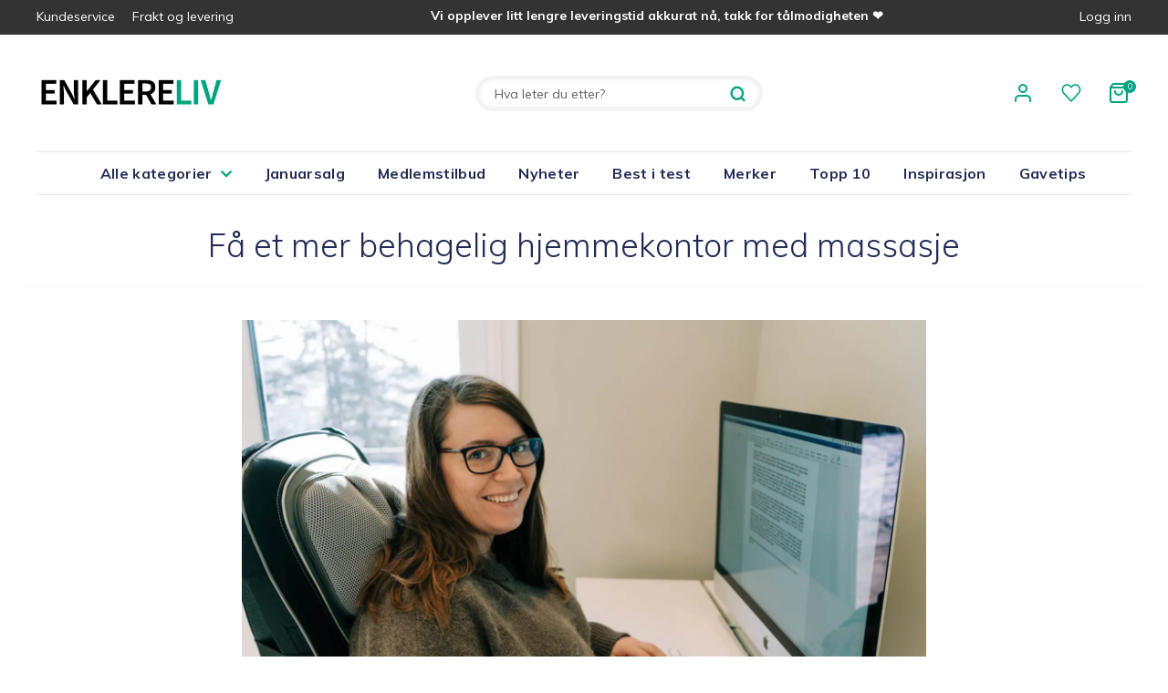

--- FILE ---
content_type: text/html; charset=UTF-8
request_url: https://enklereliv.no/fa-et-mer-behagelig-hjemmekontor-med-massasje/
body_size: 37255
content:
<!doctype html>
<html lang="nb-NO">
<head>
  <meta charset="UTF-8">
  <meta name="viewport" content="width=device-width, initial-scale=1, maximum-scale=1.0">
  <link rel="profile" href="http://gmpg.org/xfn/11">
  <link rel="pingback" href="https://enklereliv.no/wp/xmlrpc.php">

	<meta name='robots' content='index, follow, max-image-preview:large, max-snippet:-1, max-video-preview:-1' />
	<style>img:is([sizes="auto" i], [sizes^="auto," i]) { contain-intrinsic-size: 3000px 1500px }</style>
	
<!-- Google Tag Manager for WordPress by gtm4wp.com -->
<script data-cfasync="false" data-pagespeed-no-defer>
	var gtm4wp_datalayer_name = "dataLayer";
	var dataLayer = dataLayer || [];
	const gtm4wp_use_sku_instead = 1;
	const gtm4wp_currency = 'NOK';
	const gtm4wp_product_per_impression = false;
	const gtm4wp_clear_ecommerce = false;
</script>
<!-- End Google Tag Manager for WordPress by gtm4wp.com -->
	<!-- This site is optimized with the Yoast SEO plugin v25.3.1 - https://yoast.com/wordpress/plugins/seo/ -->
	<title>Få et mer behagelig hjemmekontor med massasje | Enklere Liv</title>
	<meta name="description" content="Har du typiske tegn på stiv kontorrygg og -nakke etter flere måneder med hjemmekontor? Her får du våre beste tips til deg." />
	<link rel="canonical" href="https://enklereliv.no/fa-et-mer-behagelig-hjemmekontor-med-massasje/" />
	<meta property="og:locale" content="nb_NO" />
	<meta property="og:type" content="article" />
	<meta property="og:title" content="Få et mer behagelig hjemmekontor med massasje | Enklere Liv" />
	<meta property="og:description" content="Har du typiske tegn på stiv kontorrygg og -nakke etter flere måneder med hjemmekontor? Her får du våre beste tips til deg." />
	<meta property="og:url" content="https://enklereliv.no/fa-et-mer-behagelig-hjemmekontor-med-massasje/" />
	<meta property="og:site_name" content="Enklere Liv" />
	<meta property="article:publisher" content="https://www.facebook.com/enklereliv/" />
	<meta property="article:published_time" content="2021-03-03T13:25:34+00:00" />
	<meta property="article:modified_time" content="2021-12-29T12:41:40+00:00" />
	<meta property="og:image" content="https://enklereliv.no/content/uploads/2021/02/Beurer-MG-260-Shiatsu-setemasserer-web-3.jpg" />
	<meta property="og:image:width" content="1920" />
	<meta property="og:image:height" content="1280" />
	<meta property="og:image:type" content="image/jpeg" />
	<meta name="author" content="Sandra Larsson" />
	<meta name="twitter:card" content="summary_large_image" />
	<meta name="twitter:label1" content="Skrevet av" />
	<meta name="twitter:data1" content="Sandra Larsson" />
	<meta name="twitter:label2" content="Ansl. lesetid" />
	<meta name="twitter:data2" content="2 minutter" />
	<script type="application/ld+json" class="yoast-schema-graph">{"@context":"https://schema.org","@graph":[{"@type":"Article","@id":"https://enklereliv.no/fa-et-mer-behagelig-hjemmekontor-med-massasje/#article","isPartOf":{"@id":"https://enklereliv.no/fa-et-mer-behagelig-hjemmekontor-med-massasje/"},"author":{"name":"Sandra Larsson","@id":"https://enklereliv.no/#/schema/person/971ee624efe24bc1138ec5f8c1f74dad"},"headline":"Få et mer behagelig hjemmekontor med massasje","datePublished":"2021-03-03T13:25:34+00:00","dateModified":"2021-12-29T12:41:40+00:00","mainEntityOfPage":{"@id":"https://enklereliv.no/fa-et-mer-behagelig-hjemmekontor-med-massasje/"},"wordCount":323,"publisher":{"@id":"https://enklereliv.no/#organization"},"image":{"@id":"https://enklereliv.no/fa-et-mer-behagelig-hjemmekontor-med-massasje/#primaryimage"},"thumbnailUrl":"https://enklereliv.no/content/uploads/2021/02/Beurer-MG-260-Shiatsu-setemasserer-web-3.jpg","articleSection":["Massasje"],"inLanguage":"nb-NO"},{"@type":"WebPage","@id":"https://enklereliv.no/fa-et-mer-behagelig-hjemmekontor-med-massasje/","url":"https://enklereliv.no/fa-et-mer-behagelig-hjemmekontor-med-massasje/","name":"Få et mer behagelig hjemmekontor med massasje | Enklere Liv","isPartOf":{"@id":"https://enklereliv.no/#website"},"primaryImageOfPage":{"@id":"https://enklereliv.no/fa-et-mer-behagelig-hjemmekontor-med-massasje/#primaryimage"},"image":{"@id":"https://enklereliv.no/fa-et-mer-behagelig-hjemmekontor-med-massasje/#primaryimage"},"thumbnailUrl":"https://enklereliv.no/content/uploads/2021/02/Beurer-MG-260-Shiatsu-setemasserer-web-3.jpg","datePublished":"2021-03-03T13:25:34+00:00","dateModified":"2021-12-29T12:41:40+00:00","description":"Har du typiske tegn på stiv kontorrygg og -nakke etter flere måneder med hjemmekontor? Her får du våre beste tips til deg.","breadcrumb":{"@id":"https://enklereliv.no/fa-et-mer-behagelig-hjemmekontor-med-massasje/#breadcrumb"},"inLanguage":"nb-NO","potentialAction":[{"@type":"ReadAction","target":["https://enklereliv.no/fa-et-mer-behagelig-hjemmekontor-med-massasje/"]}]},{"@type":"ImageObject","inLanguage":"nb-NO","@id":"https://enklereliv.no/fa-et-mer-behagelig-hjemmekontor-med-massasje/#primaryimage","url":"https://enklereliv.no/content/uploads/2021/02/Beurer-MG-260-Shiatsu-setemasserer-web-3.jpg","contentUrl":"https://enklereliv.no/content/uploads/2021/02/Beurer-MG-260-Shiatsu-setemasserer-web-3.jpg","width":1920,"height":1280,"caption":"Beurer MG 260 Shiatsu setemasserer perfekt på hjemmekontor"},{"@type":"BreadcrumbList","@id":"https://enklereliv.no/fa-et-mer-behagelig-hjemmekontor-med-massasje/#breadcrumb","itemListElement":[{"@type":"ListItem","position":1,"name":"Hjem","item":"https://enklereliv.no/"},{"@type":"ListItem","position":2,"name":"Få et mer behagelig hjemmekontor med massasje"}]},{"@type":"WebSite","@id":"https://enklereliv.no/#website","url":"https://enklereliv.no/","name":"Enklere Liv","description":"Vi forenkler hverdagen","publisher":{"@id":"https://enklereliv.no/#organization"},"potentialAction":[{"@type":"SearchAction","target":{"@type":"EntryPoint","urlTemplate":"https://enklereliv.no/?s={search_term_string}"},"query-input":{"@type":"PropertyValueSpecification","valueRequired":true,"valueName":"search_term_string"}}],"inLanguage":"nb-NO"},{"@type":"Organization","@id":"https://enklereliv.no/#organization","name":"Enklere Liv","url":"https://enklereliv.no/","logo":{"@type":"ImageObject","inLanguage":"nb-NO","@id":"https://enklereliv.no/#/schema/logo/image/","url":"https://enklereliv.no/content/uploads/2020/04/enklere-liv-logo.svg","contentUrl":"https://enklereliv.no/content/uploads/2020/04/enklere-liv-logo.svg","width":230,"height":33,"caption":"Enklere Liv"},"image":{"@id":"https://enklereliv.no/#/schema/logo/image/"},"sameAs":["https://www.facebook.com/enklereliv/","https://www.instagram.com/enklereliv/","https://www.youtube.com/@EnklereLivAS"]},{"@type":"Person","@id":"https://enklereliv.no/#/schema/person/971ee624efe24bc1138ec5f8c1f74dad","name":"Sandra Larsson","image":{"@type":"ImageObject","inLanguage":"nb-NO","@id":"https://enklereliv.no/#/schema/person/image/","url":"https://secure.gravatar.com/avatar/36e3e5ff6012b2cab9bf61ce5e32af109e0cd9d0ec28f55582e0d1e5702567a4?s=96&d=mm&r=g","contentUrl":"https://secure.gravatar.com/avatar/36e3e5ff6012b2cab9bf61ce5e32af109e0cd9d0ec28f55582e0d1e5702567a4?s=96&d=mm&r=g","caption":"Sandra Larsson"},"sameAs":["https://enklereliv.no"],"url":"https://enklereliv.no/author/sandra-larssonenklereliv-no/"}]}</script>
	<!-- / Yoast SEO plugin. -->


<link rel='dns-prefetch' href='//policy.app.cookieinformation.com' />
<link rel='dns-prefetch' href='//fonts.googleapis.com' />
<link rel="alternate" type="application/rss+xml" title="Enklere Liv &raquo; strøm" href="https://enklereliv.no/feed/" />
<link rel="alternate" type="application/rss+xml" title="Enklere Liv &raquo; kommentarstrøm" href="https://enklereliv.no/comments/feed/" />
<script>
window._wpemojiSettings = {"baseUrl":"https:\/\/s.w.org\/images\/core\/emoji\/16.0.1\/72x72\/","ext":".png","svgUrl":"https:\/\/s.w.org\/images\/core\/emoji\/16.0.1\/svg\/","svgExt":".svg","source":{"concatemoji":"https:\/\/enklereliv.no\/wp\/wp-includes\/js\/wp-emoji-release.min.js?ver=6.8.2"}};
/*! This file is auto-generated */
!function(s,n){var o,i,e;function c(e){try{var t={supportTests:e,timestamp:(new Date).valueOf()};sessionStorage.setItem(o,JSON.stringify(t))}catch(e){}}function p(e,t,n){e.clearRect(0,0,e.canvas.width,e.canvas.height),e.fillText(t,0,0);var t=new Uint32Array(e.getImageData(0,0,e.canvas.width,e.canvas.height).data),a=(e.clearRect(0,0,e.canvas.width,e.canvas.height),e.fillText(n,0,0),new Uint32Array(e.getImageData(0,0,e.canvas.width,e.canvas.height).data));return t.every(function(e,t){return e===a[t]})}function u(e,t){e.clearRect(0,0,e.canvas.width,e.canvas.height),e.fillText(t,0,0);for(var n=e.getImageData(16,16,1,1),a=0;a<n.data.length;a++)if(0!==n.data[a])return!1;return!0}function f(e,t,n,a){switch(t){case"flag":return n(e,"\ud83c\udff3\ufe0f\u200d\u26a7\ufe0f","\ud83c\udff3\ufe0f\u200b\u26a7\ufe0f")?!1:!n(e,"\ud83c\udde8\ud83c\uddf6","\ud83c\udde8\u200b\ud83c\uddf6")&&!n(e,"\ud83c\udff4\udb40\udc67\udb40\udc62\udb40\udc65\udb40\udc6e\udb40\udc67\udb40\udc7f","\ud83c\udff4\u200b\udb40\udc67\u200b\udb40\udc62\u200b\udb40\udc65\u200b\udb40\udc6e\u200b\udb40\udc67\u200b\udb40\udc7f");case"emoji":return!a(e,"\ud83e\udedf")}return!1}function g(e,t,n,a){var r="undefined"!=typeof WorkerGlobalScope&&self instanceof WorkerGlobalScope?new OffscreenCanvas(300,150):s.createElement("canvas"),o=r.getContext("2d",{willReadFrequently:!0}),i=(o.textBaseline="top",o.font="600 32px Arial",{});return e.forEach(function(e){i[e]=t(o,e,n,a)}),i}function t(e){var t=s.createElement("script");t.src=e,t.defer=!0,s.head.appendChild(t)}"undefined"!=typeof Promise&&(o="wpEmojiSettingsSupports",i=["flag","emoji"],n.supports={everything:!0,everythingExceptFlag:!0},e=new Promise(function(e){s.addEventListener("DOMContentLoaded",e,{once:!0})}),new Promise(function(t){var n=function(){try{var e=JSON.parse(sessionStorage.getItem(o));if("object"==typeof e&&"number"==typeof e.timestamp&&(new Date).valueOf()<e.timestamp+604800&&"object"==typeof e.supportTests)return e.supportTests}catch(e){}return null}();if(!n){if("undefined"!=typeof Worker&&"undefined"!=typeof OffscreenCanvas&&"undefined"!=typeof URL&&URL.createObjectURL&&"undefined"!=typeof Blob)try{var e="postMessage("+g.toString()+"("+[JSON.stringify(i),f.toString(),p.toString(),u.toString()].join(",")+"));",a=new Blob([e],{type:"text/javascript"}),r=new Worker(URL.createObjectURL(a),{name:"wpTestEmojiSupports"});return void(r.onmessage=function(e){c(n=e.data),r.terminate(),t(n)})}catch(e){}c(n=g(i,f,p,u))}t(n)}).then(function(e){for(var t in e)n.supports[t]=e[t],n.supports.everything=n.supports.everything&&n.supports[t],"flag"!==t&&(n.supports.everythingExceptFlag=n.supports.everythingExceptFlag&&n.supports[t]);n.supports.everythingExceptFlag=n.supports.everythingExceptFlag&&!n.supports.flag,n.DOMReady=!1,n.readyCallback=function(){n.DOMReady=!0}}).then(function(){return e}).then(function(){var e;n.supports.everything||(n.readyCallback(),(e=n.source||{}).concatemoji?t(e.concatemoji):e.wpemoji&&e.twemoji&&(t(e.twemoji),t(e.wpemoji)))}))}((window,document),window._wpemojiSettings);
</script>
<link rel='stylesheet' id='font-awesome-css' href='https://enklereliv.no/content/plugins/woocommerce-ajax-filters/berocket/assets/css/font-awesome.min.css?ver=6.8.2' media='all' />
<link rel='stylesheet' id='berocket_aapf_widget-style-css' href='https://enklereliv.no/content/plugins/woocommerce-ajax-filters/assets/frontend/css/fullmain.min.css?ver=3.1.9' media='all' />
<style id='wp-emoji-styles-inline-css'>

	img.wp-smiley, img.emoji {
		display: inline !important;
		border: none !important;
		box-shadow: none !important;
		height: 1em !important;
		width: 1em !important;
		margin: 0 0.07em !important;
		vertical-align: -0.1em !important;
		background: none !important;
		padding: 0 !important;
	}
</style>
<link rel='stylesheet' id='wp-block-library-css' href='https://enklereliv.no/wp/wp-includes/css/dist/block-library/style.min.css?ver=6.8.2' media='all' />
<style id='wp-block-library-theme-inline-css'>
.wp-block-audio :where(figcaption){color:#555;font-size:13px;text-align:center}.is-dark-theme .wp-block-audio :where(figcaption){color:#ffffffa6}.wp-block-audio{margin:0 0 1em}.wp-block-code{border:1px solid #ccc;border-radius:4px;font-family:Menlo,Consolas,monaco,monospace;padding:.8em 1em}.wp-block-embed :where(figcaption){color:#555;font-size:13px;text-align:center}.is-dark-theme .wp-block-embed :where(figcaption){color:#ffffffa6}.wp-block-embed{margin:0 0 1em}.blocks-gallery-caption{color:#555;font-size:13px;text-align:center}.is-dark-theme .blocks-gallery-caption{color:#ffffffa6}:root :where(.wp-block-image figcaption){color:#555;font-size:13px;text-align:center}.is-dark-theme :root :where(.wp-block-image figcaption){color:#ffffffa6}.wp-block-image{margin:0 0 1em}.wp-block-pullquote{border-bottom:4px solid;border-top:4px solid;color:currentColor;margin-bottom:1.75em}.wp-block-pullquote cite,.wp-block-pullquote footer,.wp-block-pullquote__citation{color:currentColor;font-size:.8125em;font-style:normal;text-transform:uppercase}.wp-block-quote{border-left:.25em solid;margin:0 0 1.75em;padding-left:1em}.wp-block-quote cite,.wp-block-quote footer{color:currentColor;font-size:.8125em;font-style:normal;position:relative}.wp-block-quote:where(.has-text-align-right){border-left:none;border-right:.25em solid;padding-left:0;padding-right:1em}.wp-block-quote:where(.has-text-align-center){border:none;padding-left:0}.wp-block-quote.is-large,.wp-block-quote.is-style-large,.wp-block-quote:where(.is-style-plain){border:none}.wp-block-search .wp-block-search__label{font-weight:700}.wp-block-search__button{border:1px solid #ccc;padding:.375em .625em}:where(.wp-block-group.has-background){padding:1.25em 2.375em}.wp-block-separator.has-css-opacity{opacity:.4}.wp-block-separator{border:none;border-bottom:2px solid;margin-left:auto;margin-right:auto}.wp-block-separator.has-alpha-channel-opacity{opacity:1}.wp-block-separator:not(.is-style-wide):not(.is-style-dots){width:100px}.wp-block-separator.has-background:not(.is-style-dots){border-bottom:none;height:1px}.wp-block-separator.has-background:not(.is-style-wide):not(.is-style-dots){height:2px}.wp-block-table{margin:0 0 1em}.wp-block-table td,.wp-block-table th{word-break:normal}.wp-block-table :where(figcaption){color:#555;font-size:13px;text-align:center}.is-dark-theme .wp-block-table :where(figcaption){color:#ffffffa6}.wp-block-video :where(figcaption){color:#555;font-size:13px;text-align:center}.is-dark-theme .wp-block-video :where(figcaption){color:#ffffffa6}.wp-block-video{margin:0 0 1em}:root :where(.wp-block-template-part.has-background){margin-bottom:0;margin-top:0;padding:1.25em 2.375em}
</style>
<style id='classic-theme-styles-inline-css'>
/*! This file is auto-generated */
.wp-block-button__link{color:#fff;background-color:#32373c;border-radius:9999px;box-shadow:none;text-decoration:none;padding:calc(.667em + 2px) calc(1.333em + 2px);font-size:1.125em}.wp-block-file__button{background:#32373c;color:#fff;text-decoration:none}
</style>
<style id='login-with-vipps-login-with-vipps-button-style-inline-css'>
.vipps-button .block-editor-rich-text__editable{padding:0 3px}.continue-with-vipps-wrapper.center-block .button.continue-with-vipps{margin:0 auto;width:100%}.continue-with-vipps-wrapper{display:inline-block}.continue-with-vipps-wrapper a.button.continue-with-vipps img{display:inline;height:2ex;margin:0 2px;max-width:100%;vertical-align:text-bottom}.continue-with-vipps-wrapper a.button.continue-with-vipps:hover img{opacity:.9}.continue-with-vipps-wrapper a.button.continue-with-vipps.disabled img{opacity:.7}.continue-with-vipps-wrapper a.button.continue-with-vipps{background-color:#ff5b24;border:0;border-radius:5px;box-sizing:border-box;color:#fff;cursor:pointer;display:inline-block;font-size:22px;font-weight:400;height:48px;line-height:48px;padding:0;text-align:center}.continue-with-vipps-wrapper.inline a.button.continue-with-vipps{font-size:1em;font-weight:500;height:auto;line-height:2em;padding:5px 10px 4px}.continue-with-vipps-wrapper a.button.continue-with-vipps:focus{outline:0}#continue-with-vipps-wrapper a.button.continue-with-vipps:active,.continue-with-vipps-wrapper a.button.continue-with-vipps:active{border:0}.mobilepay-background{background-color:#5a78ff!important}.vipps-background{background-color:#ff5b24!important}

</style>
<style id='maksimer-handpicked-maksimer-block-style-inline-css'>


</style>
<style id='safe-svg-svg-icon-style-inline-css'>
.safe-svg-cover{text-align:center}.safe-svg-cover .safe-svg-inside{display:inline-block;max-width:100%}.safe-svg-cover svg{fill:currentColor;height:100%;max-height:100%;max-width:100%;width:100%}

</style>
<link rel='stylesheet' id='woocommerce-add-to-cart-form-style-css' href='https://enklereliv.no/content/plugins/woocommerce/assets/client/blocks/woocommerce/add-to-cart-form-style.css?ver=6.8.2' media='all' />
<style id='woocommerce-product-button-style-inline-css'>
.wp-block-button.wc-block-components-product-button{align-items:center;display:flex;flex-direction:column;gap:12px;justify-content:center;white-space:normal;word-break:break-word}.wp-block-button.wc-block-components-product-button.is-style-outline .wp-block-button__link{border:2px solid}.wp-block-button.wc-block-components-product-button.is-style-outline .wp-block-button__link:not(.has-text-color){color:currentColor}.wp-block-button.wc-block-components-product-button.is-style-outline .wp-block-button__link:not(.has-background){background-color:transparent;background-image:none}.wp-block-button.wc-block-components-product-button.has-custom-width .wp-block-button__link{box-sizing:border-box}.wp-block-button.wc-block-components-product-button.wp-block-button__width-25 .wp-block-button__link{width:25%}.wp-block-button.wc-block-components-product-button.wp-block-button__width-50 .wp-block-button__link{width:50%}.wp-block-button.wc-block-components-product-button.wp-block-button__width-75 .wp-block-button__link{width:75%}.wp-block-button.wc-block-components-product-button.wp-block-button__width-100 .wp-block-button__link{width:100%}.wp-block-button.wc-block-components-product-button .wp-block-button__link{display:inline-flex;font-size:1em;justify-content:center;text-align:center;white-space:normal;width:auto;word-break:break-word}.wp-block-button.wc-block-components-product-button a[hidden]{display:none}@keyframes slideOut{0%{transform:translateY(0)}to{transform:translateY(-100%)}}@keyframes slideIn{0%{opacity:0;transform:translateY(90%)}to{opacity:1;transform:translate(0)}}.wp-block-button.wc-block-components-product-button.align-left{align-items:flex-start}.wp-block-button.wc-block-components-product-button.align-right{align-items:flex-end}.wp-block-button.wc-block-components-product-button .wc-block-components-product-button__button{align-items:center;border-style:none;display:inline-flex;justify-content:center;line-height:inherit;overflow:hidden;white-space:normal;word-break:break-word}.wp-block-button.wc-block-components-product-button .wc-block-components-product-button__button span.wc-block-slide-out{animation:slideOut .1s linear 1 normal forwards}.wp-block-button.wc-block-components-product-button .wc-block-components-product-button__button span.wc-block-slide-in{animation:slideIn .1s linear 1 normal}.wp-block-button.wc-block-components-product-button .wc-block-components-product-button__button--placeholder{background-color:currentColor!important;border:0!important;border-radius:.25rem;box-shadow:none;color:currentColor!important;display:block;line-height:1;max-width:100%!important;min-height:3em;min-width:8em;opacity:.15;outline:0!important;overflow:hidden!important;pointer-events:none;position:relative!important;width:100%;z-index:1}.wp-block-button.wc-block-components-product-button .wc-block-components-product-button__button--placeholder>*{visibility:hidden}.wp-block-button.wc-block-components-product-button .wc-block-components-product-button__button--placeholder:after{animation:loading__animation 1.5s ease-in-out infinite;background-image:linear-gradient(90deg,currentColor,hsla(0,0%,96%,.302),currentColor);background-repeat:no-repeat;content:" ";display:block;height:100%;left:0;position:absolute;right:0;top:0;transform:translateX(-100%)}@keyframes loading__animation{to{transform:translateX(100%)}}@media screen and (prefers-reduced-motion:reduce){.wp-block-button.wc-block-components-product-button .wc-block-components-product-button__button--placeholder{animation:none}}.wc-block-all-products .wp-block-button.wc-block-components-product-button{margin-bottom:12px}.theme-twentytwentyone .editor-styles-wrapper .wc-block-components-product-button .wp-block-button__link{background-color:var(--button--color-background);border-color:var(--button--color-background);color:var(--button--color-text)}

</style>
<style id='woocommerce-product-collection-style-inline-css'>
.wp-block-woocommerce-product-collection .wc-block-components-product-stock-indicator{text-align:center}.wc-block-components-notice-banner .wc-block-components-button.wc-block-components-notice-banner__dismiss[hidden]{display:none}

</style>
<link rel='stylesheet' id='woocommerce-product-filters-style-css' href='https://enklereliv.no/content/plugins/woocommerce/assets/client/blocks/woocommerce/product-filters-style.css?ver=6.8.2' media='all' />
<link rel='stylesheet' id='woocommerce-product-filter-price-slider-style-css' href='https://enklereliv.no/content/plugins/woocommerce/assets/client/blocks/woocommerce/product-filter-price-slider-style.css?ver=6.8.2' media='all' />
<style id='woocommerce-product-filter-removable-chips-style-inline-css'>
.wc-block-product-filter-removable-chips.is-vertical .wc-block-product-filter-removable-chips__items{flex-direction:column}.wc-block-product-filter-removable-chips.is-content-justification-center .wc-block-product-filter-removable-chips__items{justify-content:center}.wc-block-product-filter-removable-chips.is-content-justification-right .wc-block-product-filter-removable-chips__items{justify-content:flex-end}.wc-block-product-filter-removable-chips.is-content-justification-space-between .wc-block-product-filter-removable-chips__items{justify-content:space-between}.wc-block-product-filter-removable-chips.is-horizontal .wc-block-product-filter-removable-chips__items{width:100%}.wc-block-product-filter-removable-chips__items{color:var(--wc-product-filter-removable-chips-text,currentColor);display:inline-flex;flex-wrap:wrap;gap:4px;list-style:none;margin:0;padding:0}.wc-block-product-filter-removable-chips__items .wc-block-product-filter-removable-chips__item{align-items:center;appearance:none;background:var(--wc-product-filter-removable-chips-background,transparent);border:1px solid var(--wc-product-filter-removable-chips-border,color-mix(in srgb,currentColor 20%,transparent));border-radius:2px;display:flex;font-size:.875em;gap:8px;justify-content:space-between;padding:.25em .75em}.wc-block-product-filter-removable-chips__items .wc-block-product-filter-removable-chips__item .wc-block-product-filter-removable-chips__remove{align-items:center;background-color:transparent;border:none;color:var(--wc-product-filter-removable-chips-text,currentColor);cursor:pointer;display:flex;margin:0;padding:0}.wc-block-product-filter-removable-chips__items .wc-block-product-filter-removable-chips__item .wc-block-product-filter-removable-chips__remove .wc-block-product-filter-removable-chips__remove-icon{fill:currentColor}

</style>
<style id='woocommerce-product-filter-checkbox-list-style-inline-css'>
.wc-block-product-filter-checkbox-list__list{list-style:none outside;margin:0;padding:0}.wc-block-product-filter-checkbox-list__label{align-items:center;display:inline-flex;gap:.625em}.wc-block-product-filter-checkbox-list__item .wc-block-product-filter-checkbox-list__label{margin-bottom:0}:where(.wc-block-product-filter-checkbox-list__input-wrapper){display:block;position:relative}.wc-block-product-filter-checkbox-list__input-wrapper:before{background:currentColor;border-radius:2px;content:"";height:1em;left:0;opacity:.1;pointer-events:none;position:absolute;top:0;width:1em}.has-option-element-color .wc-block-product-filter-checkbox-list__input-wrapper:before{display:none}input[type=checkbox].wc-block-product-filter-checkbox-list__input{appearance:none;background:var(--wc-product-filter-checkbox-list-option-element,transparent);border:1px solid var(--wc-product-filter-checkbox-list-option-element-border,transparent);border-radius:2px;color:inherit;cursor:pointer;display:block;font-size:inherit;height:1em;margin:0;width:1em}input[type=checkbox].wc-block-product-filter-checkbox-list__input:focus{outline-color:var(--wc-product-filter-checkbox-list-option-element-border,currentColor);outline-width:1px}svg.wc-block-product-filter-checkbox-list__mark{box-sizing:border-box;color:var(--wc-product-filter-checkbox-list-option-element-selected,currentColor);display:none;height:1em;left:0;padding:.2em;position:absolute;top:0;width:1em}input[type=checkbox].wc-block-product-filter-checkbox-list__input:checked:after,input[type=checkbox].wc-block-product-filter-checkbox-list__input:checked:before{content:none}input[type=checkbox].wc-block-product-filter-checkbox-list__input:checked+.wc-block-product-filter-checkbox-list__mark{display:block;pointer-events:none}:where(.wc-block-product-filter-checkbox-list__text-wrapper){align-items:center;display:inline-flex;font-size:.875em;gap:4px}.wc-block-product-filter-checkbox-list__show-more{appearance:none;background:transparent;border:none;font-family:inherit;padding:0;text-decoration:underline}

</style>
<style id='woocommerce-product-filter-chips-style-inline-css'>
:where(.wc-block-product-filter-chips__items){display:flex;flex-wrap:wrap;gap:4px}.wc-block-product-filter-chips__item{appearance:none;background:transparent;border:1px solid color-mix(in srgb,currentColor 20%,transparent);border-radius:2px;color:var(--wc-product-filter-chips-text,currentColor);cursor:pointer;font-family:inherit;font-size:.875em;padding:4px 8px}.has-chip-text-color .wc-block-product-filter-chips__item{color:var(--wc-product-filter-chips-text)}.has-chip-background-color .wc-block-product-filter-chips__item{background:var(--wc-product-filter-chips-background)}.has-chip-border-color .wc-block-product-filter-chips__item{border-color:var(--wc-product-filter-chips-border)}.wc-block-product-filter-chips__item[aria-checked=true]{background:currentColor}.has-selected-chip-text-color .wc-block-product-filter-chips__item[aria-checked=true]{color:var(--wc-product-filter-chips-selected-text)}.has-selected-chip-background-color .wc-block-product-filter-chips__item[aria-checked=true]{background:var(--wc-product-filter-chips-selected-background)}.has-selected-chip-border-color .wc-block-product-filter-chips__item[aria-checked=true]{border-color:var(--wc-product-filter-chips-selected-border)}:where(.wc-block-product-filter-chips__label){align-items:center;display:inline-flex;gap:4px}.wc-block-product-filter-chips:not(.has-selected-chip-text-color) .wc-block-product-filter-chips__item[aria-checked=true]>.wc-block-product-filter-chips__label{filter:invert(100%)}.wc-block-product-filter-chips__show-more{appearance:none;background:transparent;border:none;font-family:inherit;padding:0;text-decoration:underline}

</style>
<link rel='stylesheet' id='woocommerce-product-gallery-style-css' href='https://enklereliv.no/content/plugins/woocommerce/assets/client/blocks/woocommerce/product-gallery-style.css?ver=6.8.2' media='all' />
<style id='woocommerce-product-template-style-inline-css'>
.wc-block-product-template{list-style:none;margin-bottom:0;margin-top:0;max-width:100%;padding:0}.wc-block-product-template.wc-block-product-template{background:none}.wc-block-product-template.is-flex-container{display:flex;flex-direction:row;flex-wrap:wrap;gap:1.25em}.wc-block-product-template.is-flex-container>li{list-style:none;margin:0;width:100%}@media(min-width:600px){.wc-block-product-template.is-flex-container.is-flex-container.columns-2>li{width:calc(50% - .625em)}.wc-block-product-template.is-flex-container.is-flex-container.columns-3>li{width:calc(33.33333% - .83333em)}.wc-block-product-template.is-flex-container.is-flex-container.columns-4>li{width:calc(25% - .9375em)}.wc-block-product-template.is-flex-container.is-flex-container.columns-5>li{width:calc(20% - 1em)}.wc-block-product-template.is-flex-container.is-flex-container.columns-6>li{width:calc(16.66667% - 1.04167em)}}.wc-block-product-template__responsive{grid-gap:1.25em;display:grid}.wc-block-product-template__responsive.columns-2{grid-template-columns:repeat(auto-fill,minmax(max(150px,calc(50% - .625em)),1fr))}.wc-block-product-template__responsive.columns-3{grid-template-columns:repeat(auto-fill,minmax(max(150px,calc(33.33333% - .83333em)),1fr))}.wc-block-product-template__responsive.columns-4{grid-template-columns:repeat(auto-fill,minmax(max(150px,calc(25% - .9375em)),1fr))}.wc-block-product-template__responsive.columns-5{grid-template-columns:repeat(auto-fill,minmax(max(150px,calc(20% - 1em)),1fr))}.wc-block-product-template__responsive.columns-6{grid-template-columns:repeat(auto-fill,minmax(max(150px,calc(16.66667% - 1.04167em)),1fr))}.wc-block-product-template__responsive>li{margin-block-start:0}:where(.wc-block-product-template .wc-block-product)>:not(:last-child){margin-bottom:.75rem;margin-top:0}.is-product-collection-layout-list .wc-block-product:not(:last-child){margin-bottom:1.2rem}

</style>
<style id='ghostkit-typography-inline-css'>
 
</style>
<style id='global-styles-inline-css'>
:root{--wp--preset--aspect-ratio--square: 1;--wp--preset--aspect-ratio--4-3: 4/3;--wp--preset--aspect-ratio--3-4: 3/4;--wp--preset--aspect-ratio--3-2: 3/2;--wp--preset--aspect-ratio--2-3: 2/3;--wp--preset--aspect-ratio--16-9: 16/9;--wp--preset--aspect-ratio--9-16: 9/16;--wp--preset--color--black: #000000;--wp--preset--color--cyan-bluish-gray: #abb8c3;--wp--preset--color--white: #ffffff;--wp--preset--color--pale-pink: #f78da7;--wp--preset--color--vivid-red: #cf2e2e;--wp--preset--color--luminous-vivid-orange: #ff6900;--wp--preset--color--luminous-vivid-amber: #fcb900;--wp--preset--color--light-green-cyan: #7bdcb5;--wp--preset--color--vivid-green-cyan: #00d084;--wp--preset--color--pale-cyan-blue: #8ed1fc;--wp--preset--color--vivid-cyan-blue: #0693e3;--wp--preset--color--vivid-purple: #9b51e0;--wp--preset--color--green: #00a383;--wp--preset--color--dark-blue: #232B55;--wp--preset--color--light-gray: #E7E7E7;--wp--preset--color--gray: #F5F5F5;--wp--preset--color--kb-palette-1: #888888;--wp--preset--gradient--vivid-cyan-blue-to-vivid-purple: linear-gradient(135deg,rgba(6,147,227,1) 0%,rgb(155,81,224) 100%);--wp--preset--gradient--light-green-cyan-to-vivid-green-cyan: linear-gradient(135deg,rgb(122,220,180) 0%,rgb(0,208,130) 100%);--wp--preset--gradient--luminous-vivid-amber-to-luminous-vivid-orange: linear-gradient(135deg,rgba(252,185,0,1) 0%,rgba(255,105,0,1) 100%);--wp--preset--gradient--luminous-vivid-orange-to-vivid-red: linear-gradient(135deg,rgba(255,105,0,1) 0%,rgb(207,46,46) 100%);--wp--preset--gradient--very-light-gray-to-cyan-bluish-gray: linear-gradient(135deg,rgb(238,238,238) 0%,rgb(169,184,195) 100%);--wp--preset--gradient--cool-to-warm-spectrum: linear-gradient(135deg,rgb(74,234,220) 0%,rgb(151,120,209) 20%,rgb(207,42,186) 40%,rgb(238,44,130) 60%,rgb(251,105,98) 80%,rgb(254,248,76) 100%);--wp--preset--gradient--blush-light-purple: linear-gradient(135deg,rgb(255,206,236) 0%,rgb(152,150,240) 100%);--wp--preset--gradient--blush-bordeaux: linear-gradient(135deg,rgb(254,205,165) 0%,rgb(254,45,45) 50%,rgb(107,0,62) 100%);--wp--preset--gradient--luminous-dusk: linear-gradient(135deg,rgb(255,203,112) 0%,rgb(199,81,192) 50%,rgb(65,88,208) 100%);--wp--preset--gradient--pale-ocean: linear-gradient(135deg,rgb(255,245,203) 0%,rgb(182,227,212) 50%,rgb(51,167,181) 100%);--wp--preset--gradient--electric-grass: linear-gradient(135deg,rgb(202,248,128) 0%,rgb(113,206,126) 100%);--wp--preset--gradient--midnight: linear-gradient(135deg,rgb(2,3,129) 0%,rgb(40,116,252) 100%);--wp--preset--font-size--small: 14px;--wp--preset--font-size--medium: 23px;--wp--preset--font-size--large: 26px;--wp--preset--font-size--x-large: 42px;--wp--preset--font-size--normal: 16px;--wp--preset--font-size--huge: 37px;--wp--preset--spacing--20: 0.44rem;--wp--preset--spacing--30: 0.67rem;--wp--preset--spacing--40: 1rem;--wp--preset--spacing--50: 1.5rem;--wp--preset--spacing--60: 2.25rem;--wp--preset--spacing--70: 3.38rem;--wp--preset--spacing--80: 5.06rem;--wp--preset--shadow--natural: 6px 6px 9px rgba(0, 0, 0, 0.2);--wp--preset--shadow--deep: 12px 12px 50px rgba(0, 0, 0, 0.4);--wp--preset--shadow--sharp: 6px 6px 0px rgba(0, 0, 0, 0.2);--wp--preset--shadow--outlined: 6px 6px 0px -3px rgba(255, 255, 255, 1), 6px 6px rgba(0, 0, 0, 1);--wp--preset--shadow--crisp: 6px 6px 0px rgba(0, 0, 0, 1);}:root :where(.is-layout-flow) > :first-child{margin-block-start: 0;}:root :where(.is-layout-flow) > :last-child{margin-block-end: 0;}:root :where(.is-layout-flow) > *{margin-block-start: 24px;margin-block-end: 0;}:root :where(.is-layout-constrained) > :first-child{margin-block-start: 0;}:root :where(.is-layout-constrained) > :last-child{margin-block-end: 0;}:root :where(.is-layout-constrained) > *{margin-block-start: 24px;margin-block-end: 0;}:root :where(.is-layout-flex){gap: 24px;}:root :where(.is-layout-grid){gap: 24px;}body .is-layout-flex{display: flex;}.is-layout-flex{flex-wrap: wrap;align-items: center;}.is-layout-flex > :is(*, div){margin: 0;}body .is-layout-grid{display: grid;}.is-layout-grid > :is(*, div){margin: 0;}.has-black-color{color: var(--wp--preset--color--black) !important;}.has-cyan-bluish-gray-color{color: var(--wp--preset--color--cyan-bluish-gray) !important;}.has-white-color{color: var(--wp--preset--color--white) !important;}.has-pale-pink-color{color: var(--wp--preset--color--pale-pink) !important;}.has-vivid-red-color{color: var(--wp--preset--color--vivid-red) !important;}.has-luminous-vivid-orange-color{color: var(--wp--preset--color--luminous-vivid-orange) !important;}.has-luminous-vivid-amber-color{color: var(--wp--preset--color--luminous-vivid-amber) !important;}.has-light-green-cyan-color{color: var(--wp--preset--color--light-green-cyan) !important;}.has-vivid-green-cyan-color{color: var(--wp--preset--color--vivid-green-cyan) !important;}.has-pale-cyan-blue-color{color: var(--wp--preset--color--pale-cyan-blue) !important;}.has-vivid-cyan-blue-color{color: var(--wp--preset--color--vivid-cyan-blue) !important;}.has-vivid-purple-color{color: var(--wp--preset--color--vivid-purple) !important;}.has-green-color{color: var(--wp--preset--color--green) !important;}.has-dark-blue-color{color: var(--wp--preset--color--dark-blue) !important;}.has-light-gray-color{color: var(--wp--preset--color--light-gray) !important;}.has-gray-color{color: var(--wp--preset--color--gray) !important;}.has-kb-palette-1-color{color: var(--wp--preset--color--kb-palette-1) !important;}.has-black-background-color{background-color: var(--wp--preset--color--black) !important;}.has-cyan-bluish-gray-background-color{background-color: var(--wp--preset--color--cyan-bluish-gray) !important;}.has-white-background-color{background-color: var(--wp--preset--color--white) !important;}.has-pale-pink-background-color{background-color: var(--wp--preset--color--pale-pink) !important;}.has-vivid-red-background-color{background-color: var(--wp--preset--color--vivid-red) !important;}.has-luminous-vivid-orange-background-color{background-color: var(--wp--preset--color--luminous-vivid-orange) !important;}.has-luminous-vivid-amber-background-color{background-color: var(--wp--preset--color--luminous-vivid-amber) !important;}.has-light-green-cyan-background-color{background-color: var(--wp--preset--color--light-green-cyan) !important;}.has-vivid-green-cyan-background-color{background-color: var(--wp--preset--color--vivid-green-cyan) !important;}.has-pale-cyan-blue-background-color{background-color: var(--wp--preset--color--pale-cyan-blue) !important;}.has-vivid-cyan-blue-background-color{background-color: var(--wp--preset--color--vivid-cyan-blue) !important;}.has-vivid-purple-background-color{background-color: var(--wp--preset--color--vivid-purple) !important;}.has-green-background-color{background-color: var(--wp--preset--color--green) !important;}.has-dark-blue-background-color{background-color: var(--wp--preset--color--dark-blue) !important;}.has-light-gray-background-color{background-color: var(--wp--preset--color--light-gray) !important;}.has-gray-background-color{background-color: var(--wp--preset--color--gray) !important;}.has-kb-palette-1-background-color{background-color: var(--wp--preset--color--kb-palette-1) !important;}.has-black-border-color{border-color: var(--wp--preset--color--black) !important;}.has-cyan-bluish-gray-border-color{border-color: var(--wp--preset--color--cyan-bluish-gray) !important;}.has-white-border-color{border-color: var(--wp--preset--color--white) !important;}.has-pale-pink-border-color{border-color: var(--wp--preset--color--pale-pink) !important;}.has-vivid-red-border-color{border-color: var(--wp--preset--color--vivid-red) !important;}.has-luminous-vivid-orange-border-color{border-color: var(--wp--preset--color--luminous-vivid-orange) !important;}.has-luminous-vivid-amber-border-color{border-color: var(--wp--preset--color--luminous-vivid-amber) !important;}.has-light-green-cyan-border-color{border-color: var(--wp--preset--color--light-green-cyan) !important;}.has-vivid-green-cyan-border-color{border-color: var(--wp--preset--color--vivid-green-cyan) !important;}.has-pale-cyan-blue-border-color{border-color: var(--wp--preset--color--pale-cyan-blue) !important;}.has-vivid-cyan-blue-border-color{border-color: var(--wp--preset--color--vivid-cyan-blue) !important;}.has-vivid-purple-border-color{border-color: var(--wp--preset--color--vivid-purple) !important;}.has-green-border-color{border-color: var(--wp--preset--color--green) !important;}.has-dark-blue-border-color{border-color: var(--wp--preset--color--dark-blue) !important;}.has-light-gray-border-color{border-color: var(--wp--preset--color--light-gray) !important;}.has-gray-border-color{border-color: var(--wp--preset--color--gray) !important;}.has-kb-palette-1-border-color{border-color: var(--wp--preset--color--kb-palette-1) !important;}.has-vivid-cyan-blue-to-vivid-purple-gradient-background{background: var(--wp--preset--gradient--vivid-cyan-blue-to-vivid-purple) !important;}.has-light-green-cyan-to-vivid-green-cyan-gradient-background{background: var(--wp--preset--gradient--light-green-cyan-to-vivid-green-cyan) !important;}.has-luminous-vivid-amber-to-luminous-vivid-orange-gradient-background{background: var(--wp--preset--gradient--luminous-vivid-amber-to-luminous-vivid-orange) !important;}.has-luminous-vivid-orange-to-vivid-red-gradient-background{background: var(--wp--preset--gradient--luminous-vivid-orange-to-vivid-red) !important;}.has-very-light-gray-to-cyan-bluish-gray-gradient-background{background: var(--wp--preset--gradient--very-light-gray-to-cyan-bluish-gray) !important;}.has-cool-to-warm-spectrum-gradient-background{background: var(--wp--preset--gradient--cool-to-warm-spectrum) !important;}.has-blush-light-purple-gradient-background{background: var(--wp--preset--gradient--blush-light-purple) !important;}.has-blush-bordeaux-gradient-background{background: var(--wp--preset--gradient--blush-bordeaux) !important;}.has-luminous-dusk-gradient-background{background: var(--wp--preset--gradient--luminous-dusk) !important;}.has-pale-ocean-gradient-background{background: var(--wp--preset--gradient--pale-ocean) !important;}.has-electric-grass-gradient-background{background: var(--wp--preset--gradient--electric-grass) !important;}.has-midnight-gradient-background{background: var(--wp--preset--gradient--midnight) !important;}.has-small-font-size{font-size: var(--wp--preset--font-size--small) !important;}.has-medium-font-size{font-size: var(--wp--preset--font-size--medium) !important;}.has-large-font-size{font-size: var(--wp--preset--font-size--large) !important;}.has-x-large-font-size{font-size: var(--wp--preset--font-size--x-large) !important;}.has-normal-font-size{font-size: var(--wp--preset--font-size--normal) !important;}.has-huge-font-size{font-size: var(--wp--preset--font-size--huge) !important;}
:root :where(.wp-block-pullquote){font-size: 1.5em;line-height: 1.6;}
</style>
<link rel='stylesheet' id='contact-form-7-css' href='https://enklereliv.no/content/plugins/contact-form-7/includes/css/styles.css?ver=6.0.6' media='all' />
<link rel='stylesheet' id='maksimer-wishlists-style-css' href='https://enklereliv.no/content/plugins/wishlist/classes/../assets/css/maksimer-wishlist.css?ver=6.8.2' media='all' />
<style id='woocommerce-inline-inline-css'>
.woocommerce form .form-row .required { visibility: visible; }
</style>
<link rel='stylesheet' id='metorik-css-css' href='https://enklereliv.no/content/plugins/metorik-helper/assets/css/metorik.css?ver=2.0.10' media='all' />
<link rel='stylesheet' id='ymir-front-end-style-css' href='https://enklereliv.no/content/plugins/ymir/build/css/front-end-style.css?ver=d48f432f42fdbecf987a' media='all' />
<link rel='stylesheet' id='ghostkit-classic-theme-fallback-css' href='https://enklereliv.no/content/plugins/ghostkit/assets/css/fallback-classic-theme.css?ver=1708281624' media='all' />
<link rel='stylesheet' id='ghostkit-css' href='https://enklereliv.no/content/plugins/ghostkit/build/gutenberg/style.css?ver=1708281624' media='all' />
<link rel='stylesheet' id='brands-styles-css' href='https://enklereliv.no/content/plugins/woocommerce/assets/css/brands.css?ver=9.9.4' media='all' />
<link rel='stylesheet' id='storefront-style-css' href='https://enklereliv.no/content/themes/storefront/style.css?ver=4.6.1' media='all' />
<style id='storefront-style-inline-css'>

			.main-navigation ul li a,
			.site-title a,
			ul.menu li a,
			.site-branding h1 a,
			button.menu-toggle,
			button.menu-toggle:hover,
			.handheld-navigation .dropdown-toggle {
				color: #333333;
			}

			button.menu-toggle,
			button.menu-toggle:hover {
				border-color: #333333;
			}

			.main-navigation ul li a:hover,
			.main-navigation ul li:hover > a,
			.site-title a:hover,
			.site-header ul.menu li.current-menu-item > a {
				color: #747474;
			}

			table:not( .has-background ) th {
				background-color: #f8f8f8;
			}

			table:not( .has-background ) tbody td {
				background-color: #fdfdfd;
			}

			table:not( .has-background ) tbody tr:nth-child(2n) td,
			fieldset,
			fieldset legend {
				background-color: #fbfbfb;
			}

			.site-header,
			.secondary-navigation ul ul,
			.main-navigation ul.menu > li.menu-item-has-children:after,
			.secondary-navigation ul.menu ul,
			.storefront-handheld-footer-bar,
			.storefront-handheld-footer-bar ul li > a,
			.storefront-handheld-footer-bar ul li.search .site-search,
			button.menu-toggle,
			button.menu-toggle:hover {
				background-color: #ffffff;
			}

			p.site-description,
			.site-header,
			.storefront-handheld-footer-bar {
				color: #404040;
			}

			button.menu-toggle:after,
			button.menu-toggle:before,
			button.menu-toggle span:before {
				background-color: #333333;
			}

			h1, h2, h3, h4, h5, h6, .wc-block-grid__product-title {
				color: #333333;
			}

			.widget h1 {
				border-bottom-color: #333333;
			}

			body,
			.secondary-navigation a {
				color: #6d6d6d;
			}

			.widget-area .widget a,
			.hentry .entry-header .posted-on a,
			.hentry .entry-header .post-author a,
			.hentry .entry-header .post-comments a,
			.hentry .entry-header .byline a {
				color: #727272;
			}

			a {
				color: #7f54b3;
			}

			a:focus,
			button:focus,
			.button.alt:focus,
			input:focus,
			textarea:focus,
			input[type="button"]:focus,
			input[type="reset"]:focus,
			input[type="submit"]:focus,
			input[type="email"]:focus,
			input[type="tel"]:focus,
			input[type="url"]:focus,
			input[type="password"]:focus,
			input[type="search"]:focus {
				outline-color: #7f54b3;
			}

			button, input[type="button"], input[type="reset"], input[type="submit"], .button, .widget a.button {
				background-color: #eeeeee;
				border-color: #eeeeee;
				color: #333333;
			}

			button:hover, input[type="button"]:hover, input[type="reset"]:hover, input[type="submit"]:hover, .button:hover, .widget a.button:hover {
				background-color: #d5d5d5;
				border-color: #d5d5d5;
				color: #333333;
			}

			button.alt, input[type="button"].alt, input[type="reset"].alt, input[type="submit"].alt, .button.alt, .widget-area .widget a.button.alt {
				background-color: #333333;
				border-color: #333333;
				color: #ffffff;
			}

			button.alt:hover, input[type="button"].alt:hover, input[type="reset"].alt:hover, input[type="submit"].alt:hover, .button.alt:hover, .widget-area .widget a.button.alt:hover {
				background-color: #1a1a1a;
				border-color: #1a1a1a;
				color: #ffffff;
			}

			.pagination .page-numbers li .page-numbers.current {
				background-color: #e6e6e6;
				color: #636363;
			}

			#comments .comment-list .comment-content .comment-text {
				background-color: #f8f8f8;
			}

			.site-footer {
				background-color: #f0f0f0;
				color: #6d6d6d;
			}

			.site-footer a:not(.button):not(.components-button) {
				color: #333333;
			}

			.site-footer .storefront-handheld-footer-bar a:not(.button):not(.components-button) {
				color: #333333;
			}

			.site-footer h1, .site-footer h2, .site-footer h3, .site-footer h4, .site-footer h5, .site-footer h6, .site-footer .widget .widget-title, .site-footer .widget .widgettitle {
				color: #333333;
			}

			.page-template-template-homepage.has-post-thumbnail .type-page.has-post-thumbnail .entry-title {
				color: #000000;
			}

			.page-template-template-homepage.has-post-thumbnail .type-page.has-post-thumbnail .entry-content {
				color: #000000;
			}

			@media screen and ( min-width: 768px ) {
				.secondary-navigation ul.menu a:hover {
					color: #595959;
				}

				.secondary-navigation ul.menu a {
					color: #404040;
				}

				.main-navigation ul.menu ul.sub-menu,
				.main-navigation ul.nav-menu ul.children {
					background-color: #f0f0f0;
				}

				.site-header {
					border-bottom-color: #f0f0f0;
				}
			}
</style>
<link rel='stylesheet' id='storefront-icons-css' href='https://enklereliv.no/content/themes/storefront/assets/css/base/icons.css?ver=4.6.1' media='all' />
<link rel='stylesheet' id='storefront-fonts-css' href='https://fonts.googleapis.com/css?family=Source+Sans+Pro%3A400%2C300%2C300italic%2C400italic%2C600%2C700%2C900&#038;subset=latin%2Clatin-ext&#038;ver=4.6.1' media='all' />
<link rel='stylesheet' id='login-with-vipps-css' href='https://enklereliv.no/content/plugins/login-with-vipps/css/login-with-vipps.css?ver=1734943084' media='all' />
<style id='login-with-vipps-inline-css'>
.woocommerce-MyAccount-navigation ul li.woocommerce-MyAccount-navigation-link--vipps a::before { background-image: url('https://enklereliv.no/content/plugins/login-with-vipps/img/vmp-logo.png'); }
</style>
<link rel='stylesheet' id='vipps-gw-css' href='https://enklereliv.no/content/plugins/woo-vipps/payment/css/vipps.css?ver=1754292190' media='all' />
<link rel='stylesheet' id='wc-pb-checkout-blocks-css' href='https://enklereliv.no/content/plugins/woocommerce-product-bundles/assets/css/frontend/checkout-blocks.css?ver=6.22.7' media='all' />
<style id='wc-pb-checkout-blocks-inline-css'>
table.wc-block-cart-items .wc-block-cart-items__row.is-bundle__meta_hidden .wc-block-components-product-details__inkluderer, .wc-block-components-order-summary-item.is-bundle__meta_hidden .wc-block-components-product-details__inkluderer { display:none; } table.wc-block-cart-items .wc-block-cart-items__row.is-bundle .wc-block-components-product-details__inkluderer .wc-block-components-product-details__name, .wc-block-components-order-summary-item.is-bundle .wc-block-components-product-details__inkluderer .wc-block-components-product-details__name { display:block; margin-bottom: 0.5em } table.wc-block-cart-items .wc-block-cart-items__row.is-bundle .wc-block-components-product-details__inkluderer:not(:first-of-type) .wc-block-components-product-details__name, .wc-block-components-order-summary-item.is-bundle .wc-block-components-product-details__inkluderer:not(:first-of-type) .wc-block-components-product-details__name { display:none } table.wc-block-cart-items .wc-block-cart-items__row.is-bundle .wc-block-components-product-details__inkluderer + li:not( .wc-block-components-product-details__inkluderer ), .wc-block-components-order-summary-item.is-bundle .wc-block-components-product-details__inkluderer + li:not( .wc-block-components-product-details__inkluderer ) { margin-top:0.5em }
</style>
<link rel='stylesheet' id='wcwl_frontend-css' href='https://enklereliv.no/content/plugins/woocommerce-waitlist/includes/css/src/wcwl_frontend.min.css?ver=2.4.16' media='all' />
<link rel='stylesheet' id='dashicons-css' href='https://enklereliv.no/wp/wp-includes/css/dashicons.min.css?ver=6.8.2' media='all' />
<link rel='stylesheet' id='maksimer-woocommerce-algolia-integration-css' href='https://enklereliv.no/content/plugins/maksimer-woocommerce-algolia-integration/build/maksimer-woocommerce-algolia-integration.css?ver=3.3.4' media='screen' />
<style id='generateblocks-inline-css'>
:root{--gb-container-width:1100px;}.gb-container .wp-block-image img{vertical-align:middle;}.gb-grid-wrapper .wp-block-image{margin-bottom:0;}.gb-highlight{background:none;}.gb-shape{line-height:0;}.gb-container-link{position:absolute;top:0;right:0;bottom:0;left:0;z-index:99;}
</style>
<link rel='stylesheet' id='storefront-child-style-css' href='https://enklereliv.no/content/themes/storefront-child-theme/style.css?ver=1.0.0' media='all' />
<style id='kadence-blocks-global-variables-inline-css'>
:root {--global-kb-font-size-sm:clamp(0.8rem, 0.73rem + 0.217vw, 0.9rem);--global-kb-font-size-md:clamp(1.1rem, 0.995rem + 0.326vw, 1.25rem);--global-kb-font-size-lg:clamp(1.75rem, 1.576rem + 0.543vw, 2rem);--global-kb-font-size-xl:clamp(2.25rem, 1.728rem + 1.63vw, 3rem);--global-kb-font-size-xxl:clamp(2.5rem, 1.456rem + 3.26vw, 4rem);--global-kb-font-size-xxxl:clamp(2.75rem, 0.489rem + 7.065vw, 6rem);}:root {--global-palette1: #3182CE;--global-palette2: #2B6CB0;--global-palette3: #1A202C;--global-palette4: #2D3748;--global-palette5: #4A5568;--global-palette6: #718096;--global-palette7: #EDF2F7;--global-palette8: #F7FAFC;--global-palette9: #ffffff;}
</style>
<link rel='stylesheet' id='storefront-woocommerce-brands-style-css' href='https://enklereliv.no/content/themes/storefront/assets/css/woocommerce/extensions/brands.css?ver=4.6.1' media='all' />
<link rel='stylesheet' id='storefront-woocommerce-bundles-style-css' href='https://enklereliv.no/content/themes/storefront/assets/css/woocommerce/extensions/bundles.css?ver=4.6.1' media='all' />
<link rel='stylesheet' id='wc-bundle-style-css' href='https://enklereliv.no/content/plugins/woocommerce-product-bundles/assets/css/frontend/woocommerce.css?ver=6.22.7' media='all' />
<link rel='stylesheet' id='maksimer-style-css' href='https://enklereliv.no/content/themes/storefront-child-theme/build/css/main-style.css?ver=1765526400' media='all' />
<link rel='stylesheet' id='datepicker-css' href='https://enklereliv.no/content/themes/storefront-child-theme/assets/vendor/datepicker.min.css?ver=1765526299' media='all' />
<link rel='stylesheet' id='lipscore-styles-css' href='https://enklereliv.no/content/plugins/woocommerce-plugin-master/assets/css/widget.css?ver=0.6.1' media='all' />
<style id="kadence_blocks_palette_css">:root .has-kb-palette-1-color{color:#888888}:root .has-kb-palette-1-background-color{background-color:#888888}</style><script src="https://enklereliv.no/wp/wp-includes/js/jquery/jquery.min.js?ver=3.7.1" id="jquery-core-js"></script>
<script src="https://enklereliv.no/wp/wp-includes/js/jquery/jquery-migrate.min.js?ver=3.4.1" id="jquery-migrate-js"></script>
<script id="CookieConsent-js-before">
window.dataLayer = window.dataLayer || []; function gtag() { dataLayer.push(arguments); } gtag("consent", "default", { ad_storage: "denied", analytics_storage: "denied", wait_for_update: 15000, }); gtag("set", "ads_data_redaction", true);
</script>
<script src="https://policy.app.cookieinformation.com/uc.js" id="CookieConsent" type="text/javascript" data-culture="nb" data-gcm-version="2.0"></script>
<script src="https://enklereliv.no/content/plugins/woocommerce/assets/js/jquery-blockui/jquery.blockUI.min.js?ver=2.7.0-wc.9.9.4" id="jquery-blockui-js" defer data-wp-strategy="defer"></script>
<script id="wc-add-to-cart-js-extra">
var wc_add_to_cart_params = {"ajax_url":"\/wp\/wp-admin\/admin-ajax.php","wc_ajax_url":"\/?wc-ajax=%%endpoint%%","i18n_view_cart":"Vis handlekurv","cart_url":"https:\/\/enklereliv.no\/handlekurv\/","is_cart":"","cart_redirect_after_add":"no"};
</script>
<script src="https://enklereliv.no/content/plugins/woocommerce/assets/js/frontend/add-to-cart.min.js?ver=9.9.4" id="wc-add-to-cart-js" defer data-wp-strategy="defer"></script>
<script src="https://enklereliv.no/content/plugins/woocommerce/assets/js/js-cookie/js.cookie.min.js?ver=2.1.4-wc.9.9.4" id="js-cookie-js" defer data-wp-strategy="defer"></script>
<script id="woocommerce-js-extra">
var woocommerce_params = {"ajax_url":"\/wp\/wp-admin\/admin-ajax.php","wc_ajax_url":"\/?wc-ajax=%%endpoint%%","i18n_password_show":"Vis passord","i18n_password_hide":"Skjul passord"};
</script>
<script src="https://enklereliv.no/content/plugins/woocommerce/assets/js/frontend/woocommerce.min.js?ver=9.9.4" id="woocommerce-js" defer data-wp-strategy="defer"></script>
<script src="https://enklereliv.no/content/plugins/woocommerce-profitmetrics/js/pmTPTrack.js?ver=2.33" id="pmTPTrack-js"></script>
<script id="wc-cart-fragments-js-extra">
var wc_cart_fragments_params = {"ajax_url":"\/wp\/wp-admin\/admin-ajax.php","wc_ajax_url":"\/?wc-ajax=%%endpoint%%","cart_hash_key":"wc_cart_hash_c4612c2afd6b3cfb0aa0bca66df89c03","fragment_name":"wc_fragments_c4612c2afd6b3cfb0aa0bca66df89c03","request_timeout":"5000"};
</script>
<script src="https://enklereliv.no/content/plugins/woocommerce/assets/js/frontend/cart-fragments.min.js?ver=9.9.4" id="wc-cart-fragments-js" defer data-wp-strategy="defer"></script>
<script src="https://enklereliv.no/content/themes/storefront-child-theme/assets/vendor/datepicker.min.js?ver=6.8.2" id="datepicker-js"></script>
<script src="https://enklereliv.no/content/themes/storefront-child-theme/assets/vendor/datepicker.nb-NO.js?ver=6.8.2" id="datepickerlang-js"></script>
<link rel="https://api.w.org/" href="https://enklereliv.no/wp-json/" /><link rel="alternate" title="JSON" type="application/json" href="https://enklereliv.no/wp-json/wp/v2/posts/1128671" /><link rel="EditURI" type="application/rsd+xml" title="RSD" href="https://enklereliv.no/wp/xmlrpc.php?rsd" />
<meta name="generator" content="WordPress 6.8.2" />
<meta name="generator" content="WooCommerce 9.9.4" />
<link rel='shortlink' href='https://enklereliv.no/?p=1128671' />
<link rel="alternate" title="oEmbed (JSON)" type="application/json+oembed" href="https://enklereliv.no/wp-json/oembed/1.0/embed?url=https%3A%2F%2Fenklereliv.no%2Ffa-et-mer-behagelig-hjemmekontor-med-massasje%2F" />
<link rel="alternate" title="oEmbed (XML)" type="text/xml+oembed" href="https://enklereliv.no/wp-json/oembed/1.0/embed?url=https%3A%2F%2Fenklereliv.no%2Ffa-et-mer-behagelig-hjemmekontor-med-massasje%2F&#038;format=xml" />
<!-- Stream WordPress user activity plugin v4.1.1 -->
<style></style>
<!-- Google Tag Manager for WordPress by gtm4wp.com -->
<!-- GTM Container placement set to automatic -->
<script data-cfasync="false" data-pagespeed-no-defer>
	var dataLayer_content = {"pagePostType":"post","pagePostType2":"single-post","pageCategory":["massasje"],"pagePostAuthor":"Sandra Larsson","cartContent":{"totals":{"applied_coupons":[],"discount_total":0,"subtotal":0,"total":0},"items":[]}};
	dataLayer.push( dataLayer_content );
</script>
<script data-cfasync="false" data-pagespeed-no-defer>
(function(w,d,s,l,i){w[l]=w[l]||[];w[l].push({'gtm.start':
new Date().getTime(),event:'gtm.js'});var f=d.getElementsByTagName(s)[0],
j=d.createElement(s),dl=l!='dataLayer'?'&l='+l:'';j.async=true;j.src=
'//www.googletagmanager.com/gtm.js?id='+i+dl;f.parentNode.insertBefore(j,f);
})(window,document,'script','dataLayer','GTM-PHM3D45');
</script>
<!-- End Google Tag Manager for WordPress by gtm4wp.com -->		<style type="text/css">
			.ghostkit-effects-enabled .ghostkit-effects-reveal {
				pointer-events: none;
				visibility: hidden;
			}
		</style>
		<script>
			if (!window.matchMedia('(prefers-reduced-motion: reduce)').matches) {
				document.documentElement.classList.add(
					'ghostkit-effects-enabled'
				);
			}
		</script>
		
            <script data-cfasync="false" type="text/javascript">
            //<![CDATA[
            window.lipscoreInit = function() {
                lipscore.init({
                    apiKey: "1ca2b947db7bd3f62ac0dc71"
                });
            };
            (function() {
                var scr = document.createElement('script'); scr.async = 1; scr.setAttribute("data-cfasync", false);
                scr.charset = "utf-8";
                scr.src = "https://static.lipscore.com/assets/no/lipscore-v1.js";
                document.getElementsByTagName('head')[0].appendChild(scr);
            })();
            //]]>
            </script>
        <!-- Start ProfitMetrics - GA4  - (v4) -->

<script>
  window.dataLayer = window.dataLayer || [];
  function gtag(){ dataLayer.push(arguments); }

  (function() {
    "use strict";
    const pmGtagId = "G-YY93PJL95C";
    const existingScript = document.querySelector('script[src^="https://www.googletagmanager.com/gtag/js?id="]');

    let foundJsDate = false;

    for (var i = 0; i < dataLayer.length; i++) {
       if (typeof dataLayer[i] === 'object' && dataLayer[i].length == 2 && dataLayer[i][0] === 'js') {
           foundJsDate = true;
           break;
       }
    }

    if (existingScript) {
      if (!foundJsDate) {
          gtag('js', new Date());
      } 
      gtag('config', 'G-YY93PJL95C');
      gtag('config', 'G-FPQXYJ8XYN');
    } else {
      const script = document.createElement('script');
      script.async = true;
      script.id = 'profitmetrics-ga4-script-G-YY93PJL95C';
      script.src = 'https://www.googletagmanager.com/gtag/js?id=G-YY93PJL95C';
      const headElement = document.head || document.getElementsByTagName('head')[0];
      headElement.appendChild(script);
      gtag('js', new Date());
      gtag('config', 'G-YY93PJL95C');
      gtag('config', 'G-FPQXYJ8XYN');
      script.addEventListener('error', () => {
        console.error("PM gtag.js failed to load:", script.src);
      });
    }
  })();
</script>

<!-- End ProfitMetrics - GA4  -->	<noscript><style>.woocommerce-product-gallery{ opacity: 1 !important; }</style></noscript>
	<style> a[href="https://enklereliv.no/vipps_checkout/"] { -webkit-touch-callout: none;  } </style>
<link rel="icon" href="https://enklereliv.no/content/uploads/2020/03/cropped-enklerelive_site-icon-32x32.png" sizes="32x32" />
<link rel="icon" href="https://enklereliv.no/content/uploads/2020/03/cropped-enklerelive_site-icon-192x192.png" sizes="192x192" />
<link rel="apple-touch-icon" href="https://enklereliv.no/content/uploads/2020/03/cropped-enklerelive_site-icon-180x180.png" />
<meta name="msapplication-TileImage" content="https://enklereliv.no/content/uploads/2020/03/cropped-enklerelive_site-icon-270x270.png" />
		<style id="wp-custom-css">
			.accordion-content .accordion-header {
	display: block !important;
	padding-left: 0 !important;
	cursor: initial;
	pointer-events: none;
}

#accordion-container .drawer .accordion-item .accordion-content {
	padding-left: 6px !important;
}

#accordion-container .drawer .accordion-item .accordion-content h2:first-child {
	width: 100%;
	height: 100%;
	clip: unset;
	clip-path: unset;
}

.accordion-content > .accordion-header:first-of-type {
	display: none !important;
}

body.single-product .bundle_price{
	display:none !important;
}
	body .accordion-item .accordion-header h2 {
    font-size: 18px !important;
    font-weight: 700;
}

.wpcf7-form label{
	color: #000 !important
}
@media (max-width: 480px) {
.wc-block-grid__products {
     display: flex !important; 
}
}
.bundle_form {
	display:flex;
	flex-direction: column;
}
@media(max-width: 480px){
	.bundle_form img{
		max-height: 120px;
		object-fit: cover;
	}
	.bundle_form {
		display:flex;
		flex-flow: column;
		justify-content: space-between
	}
	.bundled_product {
		max-width: 100%;
	}
}

/*ADDED 14.08.2020*/
.maksimer_algolia_search_hit .woocommerce-loop-product__title {
	display: flex;
}

.maksimer_algolia_search_hit span.product-price {
	display: flex;
}

@media screen and (max-width: 768px) {
	.maksimer_algolia_search_result {
		margin-top: 90px;
	}
}


/*END - ADDED 14.08.2020*/

.optional {display:none;}

body.woocommerce-account .woocommerce-form-register .woocommerce-privacy-policy-text, body.page .wp-block-kadence-rowlayout .woocommerce-form-register .woocommerce-privacy-policy-text {
	max-width: unset;
	margin-bottom: 20px;
}
@media(max-width: 1200px){
h1, h2, h3, h4, h5, p, .wp-block-buttons {
	padding-left: 20px;
	padding-right: 20px;
}
	ul:not(.primary-navigation){
		padding-left: 20px;
		padding-right: 20px;
	}
#menu-hovedmeny a{
	font-size: 14px !important;
}
	#menu-hovedmeny .sub-menu-wrapper .sub-menu>li>a {
		font-size: 18px !important;
}
@media(max-width: 1024px){
	#menu-hovedmeny a{
	font-size: 11px !important;
}
	#menu-hovedmeny .sub-menu-wrapper .sub-menu>li>a {
		font-size: 16px !important;
	}
	
	.primary-navigation>ul>li.product-category-main>a:before  {
		margin-top: -0px !important;
	}
}
@media(max-width: 814px){
	#menu-hovedmeny a{
	font-size: 11px !important;
		padding-left: -20px;
		padding-right: -20px;
		margin-right: -5px;
		margin-left: -5px;
}
	.primary-navigation>ul>li.product-category-main>a:before  {
		margin-top: -0px !important;
	}
}
	.menu-item-first {
		padding-right: 32px;
	}
	.menu-item-second {
		margin-right: -32px !important;
	}
	
	.kt-blocks-product-carousel-block  {
	width: 100% !important;		
	max-width: 1200px !important;
		
	} 		</style>
		</head>

<body class="wp-singular post-template-default single single-post postid-1128671 single-format-standard wp-custom-logo wp-embed-responsive wp-theme-storefront wp-child-theme-storefront-child-theme theme-storefront woocommerce-no-js group-blog storefront-full-width-content storefront-secondary-navigation storefront-align-wide right-sidebar woocommerce-active">


<!-- GTM Container placement set to automatic -->
<!-- Google Tag Manager (noscript) -->
				<noscript><iframe src="https://www.googletagmanager.com/ns.html?id=GTM-PHM3D45" height="0" width="0" style="display:none;visibility:hidden" aria-hidden="true"></iframe></noscript>
<!-- End Google Tag Manager (noscript) -->

<div id="page" class="hfeed site">
	
  <header id="masthead" class="site-header" role="banner" style="">
		    <div class="site-header__top yes">
      <div class="container">
							<nav class="secondary-navigation" role="navigation" aria-label="Sekundær navigasjon">
				<div class="menu-top-bar-venstre-container"><ul id="menu-top-bar-venstre" class="menu"><li id="menu-item-16048" class="menu-item-first menu-item menu-item-type-post_type menu-item-object-page menu-item-16048"><a href="https://enklereliv.no/kontakt-oss/">Kundeservice</a></li>
<li id="menu-item-1729902" class="menu-item menu-item-type-post_type menu-item-object-page menu-item-1729902"><a href="https://enklereliv.no/levering/">Frakt og levering</a></li>
</ul></div>			</nav><!-- #site-navigation -->
							          <div class="site-header__top__info">
            <div class="desktopText"><p style="text-align: center"><span style="color: #ffffff"><strong>Vi opplever litt lengre leveringstid akkurat nå, takk for tålmodigheten ❤️</strong></span></p>
</div>
            <div class="mobileText"><p style="text-align: center"><span style="color: #ffffff"><strong>Vi har litt lengre leveringstid nå</strong></span></p>
</div>
          </div> <!-- /.site-header__top__info -->
								<nav class="secondary-right"><ul id="menu-top-bar-hoyre" class="menu"><li id="menu-item-15826" class="menu-item menu-item-type-post_type menu-item-object-page menu-item-15826"><a href="https://enklereliv.no/min-side/">Logg inn</a></li>
</ul></nav>      </div> <!-- /.container -->
    </div> <!-- /.site-header__top -->
				<a class="skip-link screen-reader-text" href="#site-navigation">Hopp til navigasjon</a>
		<a class="skip-link screen-reader-text" href="#content">Hopp til innhold</a>
		<div class="col-full">		<div class="site-branding">
			<a href="https://enklereliv.no/" class="custom-logo-link" rel="home"><img width="1336" height="314" src="https://enklereliv.no/content/uploads/2025/02/cropped-Enklere-Liv-logo.png" class="custom-logo" alt="Enklere Liv" decoding="async" fetchpriority="high" srcset="https://enklereliv.no/content/uploads/2025/02/cropped-Enklere-Liv-logo.png 1336w, https://enklereliv.no/content/uploads/2025/02/cropped-Enklere-Liv-logo-300x71.png 300w, https://enklereliv.no/content/uploads/2025/02/cropped-Enklere-Liv-logo-1024x241.png 1024w, https://enklereliv.no/content/uploads/2025/02/cropped-Enklere-Liv-logo-768x181.png 768w, https://enklereliv.no/content/uploads/2025/02/cropped-Enklere-Liv-logo-324x76.png 324w, https://enklereliv.no/content/uploads/2025/02/cropped-Enklere-Liv-logo-416x98.png 416w" sizes="(max-width: 1336px) 100vw, 1336px" /></a>		</div>
		<a href="https://enklereliv.no/min-side/" class="loginLink"><svg width="26" height="30" viewBox="0 0 18 20" fill="none" xmlns="http://www.w3.org/2000/svg">
    <path d="M17 19V17C17 15.9391 16.5786 14.9217 15.8284 14.1716C15.0783 13.4214 14.0609 13 13 13H5C3.93913 13 2.92172 13.4214 2.17157 14.1716C1.42143 14.9217 1 15.9391 1 17V19"
          stroke="#00A383" stroke-width="2" stroke-linecap="round" stroke-linejoin="round"/>
    <path d="M9 9C11.2091 9 13 7.20914 13 5C13 2.79086 11.2091 1 9 1C6.79086 1 5 2.79086 5 5C5 7.20914 6.79086 9 9 9Z"
          stroke="#00A383" stroke-width="2" stroke-linecap="round" stroke-linejoin="round"/></svg></a><button class="menu-toggle" aria-controls="site-navigation" aria-expanded="false"><span>Meny</span></button><a href="https://enklereliv.no/min-side/mine-favoritter" class="wishlist-btn" ><img src="https://enklereliv.no/content/themes/storefront-child-theme/assets/images/wishlist-icon.svg" alt="wishlist icon" /></a>			<div class="site-search">
				<div class="widget woocommerce widget_product_search"><form role="search" method="get" class="woocommerce-product-search" action="https://enklereliv.no/">
	<label class="screen-reader-text" for="woocommerce-product-search-field-0">Søk etter:</label>
	<input type="search" id="woocommerce-product-search-field-0" class="search-field" placeholder="Søk produkter&hellip;" value="" name="s" />
	<button type="submit" value="Søk" class="">Søk</button>
	<input type="hidden" name="post_type" value="product" />
</form>
</div>			</div>
			<div id="mini-cart"><a href="https://enklereliv.no/handlekurv/" class="mini-cart-btn" data-items-count="0"><img src="https://enklereliv.no/content/themes/storefront-child-theme/assets/images/cart-icon.svg" alt="cart icon" /><span id="mini-cart-totals" class="mini-cart-price">0</span></a><div class="mini-cart-main-holder"><div class="mini-cart-container-inner dropdown-product-list-container-inner" ><div class="mini-cart-holder"><h2 class="mini-dropdown-cart-title">Handlekurv</h2><div class="fallback-info"><p>Handlekurven din er tom</p></div></div> <!-- /.mini-cart-holder --></div></div></div></div>
  </header><!-- #masthead -->

	<div class="storefront-primary-navigation"><div class="col-full">  <nav id="site-navigation" class="main-navigation" role="navigation"
       aria-label="Primærmeny">
    <button class="menu-toggle" aria-controls="site-navigation" aria-expanded="false">
      <span>Meny</span>
    </button>
		<div class="primary-navigation"><ul id="menu-hovedmeny" class="menu"><li id="menu-item-15768" class="product-category-main menu-item menu-item-type-post_type menu-item-object-page menu-item-has-children menu-item-15768"><a href="https://enklereliv.no/produkter/">Alle kategorier</a>
<div class='sub-menu-wrapper'><ul class="sub-menu">
	<li id="menu-item-16117" class="menu-item menu-item-type-taxonomy menu-item-object-product_cat menu-item-16117"><a href="https://enklereliv.no/produkter/">Vis alle produkter</a></li>
	<li id="menu-item-15779" class="menu-item menu-item-type-taxonomy menu-item-object-product_cat menu-item-has-children menu-item-15779"><a href="https://enklereliv.no/sko-og-tilbehor/">Sko og tilbehør</a>
	<div class='sub-menu-wrapper'><ul class="sub-menu">
		<li id="menu-item-1654805" class="menu-item menu-item-type-custom menu-item-object-custom menu-item-1654805"><a href="https://enklereliv.no/sko-og-tilbehor/?orderby=date">Vis alle sko og tilbehør</a></li>
		<li id="menu-item-1529665" class="menu-item menu-item-type-taxonomy menu-item-object-product_cat menu-item-1529665"><a href="https://enklereliv.no/fritidssko/">Fritidssko</a></li>
		<li id="menu-item-1639284" class="menu-item menu-item-type-taxonomy menu-item-object-product_cat menu-item-1639284"><a href="https://enklereliv.no/sandaler/">Sandaler og klogger</a></li>
		<li id="menu-item-1654704" class="menu-item menu-item-type-taxonomy menu-item-object-product_cat menu-item-1654704"><a href="https://enklereliv.no/stovler/">Støvler</a></li>
		<li id="menu-item-16139" class="menu-item menu-item-type-taxonomy menu-item-object-product_cat menu-item-16139"><a href="https://enklereliv.no/saler/">Såler</a></li>
		<li id="menu-item-1403928" class="menu-item menu-item-type-taxonomy menu-item-object-product_cat menu-item-1403928"><a href="https://enklereliv.no/piggsko/">Piggsko</a></li>
		<li id="menu-item-16198" class="menu-item menu-item-type-taxonomy menu-item-object-product_cat menu-item-16198"><a href="https://enklereliv.no/tilbehor-sko-og-brodder/">Skotilbehør</a></li>
	</ul></div>
</li>
	<li id="menu-item-1654697" class="menu-item menu-item-type-taxonomy menu-item-object-product_cat menu-item-has-children menu-item-1654697"><a href="https://enklereliv.no/helse-og-velvaere/">Helse og Velvære</a>
	<div class='sub-menu-wrapper'><ul class="sub-menu">
		<li id="menu-item-1654698" class="menu-item menu-item-type-taxonomy menu-item-object-product_cat menu-item-1654698"><a href="https://enklereliv.no/helse-og-velvaere/">Vis alle helse- og velværeprodukter</a></li>
		<li id="menu-item-16154" class="menu-item menu-item-type-taxonomy menu-item-object-product_cat menu-item-has-children menu-item-16154"><a href="https://enklereliv.no/massasje/">Massasjeapparater</a>
		<div class='sub-menu-wrapper'><ul class="sub-menu">
			<li id="menu-item-1654710" class="menu-item menu-item-type-taxonomy menu-item-object-product_cat menu-item-1654710"><a href="https://enklereliv.no/massasje/">Vis alle massasjeprodukter</a></li>
			<li id="menu-item-1654707" class="menu-item menu-item-type-taxonomy menu-item-object-product_cat menu-item-1654707"><a href="https://enklereliv.no/massasje-for-fotter/">Massasje for føtter</a></li>
			<li id="menu-item-1654709" class="menu-item menu-item-type-taxonomy menu-item-object-product_cat menu-item-1654709"><a href="https://enklereliv.no/massasjeapparat-rygg-nakke/">Massasjeapparat for rygg og nakke</a></li>
		</ul></div>
</li>
		<li id="menu-item-15776" class="menu-item menu-item-type-taxonomy menu-item-object-product_cat menu-item-has-children menu-item-15776"><a href="https://enklereliv.no/sovn/">Søvn</a>
		<div class='sub-menu-wrapper'><ul class="sub-menu">
			<li id="menu-item-1654711" class="menu-item menu-item-type-taxonomy menu-item-object-product_cat menu-item-1654711"><a href="https://enklereliv.no/sovn/">Vis alle søvnprodukter</a></li>
			<li id="menu-item-1170435" class="menu-item menu-item-type-taxonomy menu-item-object-product_cat menu-item-1170435"><a href="https://enklereliv.no/pute/">Pute</a></li>
			<li id="menu-item-1170444" class="menu-item menu-item-type-taxonomy menu-item-object-product_cat menu-item-1170444"><a href="https://enklereliv.no/luftrenser-og-luftfukter/">Luftrenser og luftfukter</a></li>
		</ul></div>
</li>
		<li id="menu-item-1654701" class="menu-item menu-item-type-taxonomy menu-item-object-product_cat menu-item-1654701"><a href="https://enklereliv.no/luft-allergi/">Luft og allergi</a></li>
		<li id="menu-item-1654700" class="menu-item menu-item-type-taxonomy menu-item-object-product_cat menu-item-1654700"><a href="https://enklereliv.no/tens-ems/">TENS/EMS</a></li>
		<li id="menu-item-1654699" class="menu-item menu-item-type-taxonomy menu-item-object-product_cat menu-item-1654699"><a href="https://enklereliv.no/blodtrykksmaler/">Blodtrykksmåler</a></li>
		<li id="menu-item-1170996" class="menu-item menu-item-type-custom menu-item-object-custom menu-item-1170996"><a href="https://enklereliv.no/trening-og-mosjon/">Trening og mosjon</a></li>
		<li id="menu-item-1654706" class="menu-item menu-item-type-taxonomy menu-item-object-product_cat menu-item-1654706"><a href="https://enklereliv.no/varme/">Varme</a></li>
		<li id="menu-item-16161" class="menu-item menu-item-type-taxonomy menu-item-object-product_cat menu-item-has-children menu-item-16161"><a href="https://enklereliv.no/personlig-pleie/">Personlig pleie</a>
		<div class='sub-menu-wrapper'><ul class="sub-menu">
			<li id="menu-item-1654712" class="menu-item menu-item-type-taxonomy menu-item-object-product_cat menu-item-1654712"><a href="https://enklereliv.no/personlig-pleie/">Vis alt Personlig pleie</a></li>
			<li id="menu-item-16158" class="menu-item menu-item-type-taxonomy menu-item-object-product_cat menu-item-16158"><a href="https://enklereliv.no/kroppspleie/">Kroppspleie</a></li>
			<li id="menu-item-100620" class="menu-item menu-item-type-taxonomy menu-item-object-product_cat menu-item-100620"><a href="https://enklereliv.no/hand-og-fotpleie/">Hånd- og fotpleie</a></li>
			<li id="menu-item-69878" class="menu-item menu-item-type-taxonomy menu-item-object-product_cat menu-item-69878"><a href="https://enklereliv.no/harpleie/">Hårpleie</a></li>
			<li id="menu-item-16160" class="menu-item menu-item-type-taxonomy menu-item-object-product_cat menu-item-16160"><a href="https://enklereliv.no/ansiktspleie/">Ansiktspleie</a></li>
			<li id="menu-item-16159" class="menu-item menu-item-type-taxonomy menu-item-object-product_cat menu-item-16159"><a href="https://enklereliv.no/speil/">Speil</a></li>
		</ul></div>
</li>
	</ul></div>
</li>
	<li id="menu-item-16125" class="menu-item menu-item-type-taxonomy menu-item-object-product_cat menu-item-has-children menu-item-16125"><a href="https://enklereliv.no/smarte-losninger/">Smarte løsninger</a>
	<div class='sub-menu-wrapper'><ul class="sub-menu">
		<li id="menu-item-66401" class="menu-item menu-item-type-taxonomy menu-item-object-product_cat menu-item-66401"><a href="https://enklereliv.no/smarte-losninger/">Vis alle smarte løsninger</a></li>
		<li id="menu-item-1639529" class="menu-item menu-item-type-taxonomy menu-item-object-product_cat menu-item-has-children menu-item-1639529"><a href="https://enklereliv.no/smartere-reise/">Smartere reise</a>
		<div class='sub-menu-wrapper'><ul class="sub-menu">
			<li id="menu-item-1654713" class="menu-item menu-item-type-taxonomy menu-item-object-product_cat menu-item-1654713"><a href="https://enklereliv.no/smartere-reise/">Vis alt Smartere reise</a></li>
			<li id="menu-item-1143723" class="menu-item menu-item-type-taxonomy menu-item-object-product_cat menu-item-1143723"><a href="https://enklereliv.no/friluft/">Friluftsliv</a></li>
			<li id="menu-item-1639533" class="menu-item menu-item-type-taxonomy menu-item-object-product_cat menu-item-1639533"><a href="https://enklereliv.no/trillebag/">Trillebag</a></li>
			<li id="menu-item-1639530" class="menu-item menu-item-type-taxonomy menu-item-object-product_cat menu-item-1639530"><a href="https://enklereliv.no/paraplyer/">Paraplyer</a></li>
			<li id="menu-item-1639532" class="menu-item menu-item-type-taxonomy menu-item-object-product_cat menu-item-1639532"><a href="https://enklereliv.no/sekker-og-bagger/">Sekker og Bagger</a></li>
			<li id="menu-item-1639531" class="menu-item menu-item-type-taxonomy menu-item-object-product_cat menu-item-1639531"><a href="https://enklereliv.no/reflekser/">Reflekser</a></li>
		</ul></div>
</li>
		<li id="menu-item-1171625" class="menu-item menu-item-type-taxonomy menu-item-object-category menu-item-1171625"><a href="https://enklereliv.no/smartere-hjem/">Smartere hjem</a></li>
		<li id="menu-item-16119" class="menu-item menu-item-type-taxonomy menu-item-object-product_cat menu-item-16119"><a href="https://enklereliv.no/kjokken/">Smartere kjøkken</a></li>
		<li id="menu-item-16122" class="menu-item menu-item-type-taxonomy menu-item-object-product_cat menu-item-16122"><a href="https://enklereliv.no/baderom/">Smartere baderom</a></li>
		<li id="menu-item-16123" class="menu-item menu-item-type-taxonomy menu-item-object-product_cat menu-item-16123"><a href="https://enklereliv.no/soverom/">Smartere soverom</a></li>
	</ul></div>
</li>
	<li id="menu-item-15740" class="menu-item menu-item-type-taxonomy menu-item-object-product_cat menu-item-has-children menu-item-15740"><a href="https://enklereliv.no/hjelpemidler/">Hjelpemidler</a>
	<div class='sub-menu-wrapper'><ul class="sub-menu">
		<li id="menu-item-16172" class="menu-item menu-item-type-taxonomy menu-item-object-product_cat menu-item-16172"><a href="https://enklereliv.no/hjelpemidler/">Vis alle hjelpemidler</a></li>
		<li id="menu-item-1625754" class="menu-item menu-item-type-taxonomy menu-item-object-product_cat menu-item-1625754"><a href="https://enklereliv.no/hjelpemidler-til-soverom/">Hjelpemidler til soverom</a></li>
		<li id="menu-item-1527874" class="menu-item menu-item-type-taxonomy menu-item-object-product_cat menu-item-1527874"><a href="https://enklereliv.no/hjelpemidler-kjokken/">Hjelpemidler kjøkken</a></li>
		<li id="menu-item-1527875" class="menu-item menu-item-type-taxonomy menu-item-object-product_cat menu-item-1527875"><a href="https://enklereliv.no/hjelpemidler-til-badet/">Hjelpemidler til badet</a></li>
		<li id="menu-item-1627487" class="menu-item menu-item-type-taxonomy menu-item-object-product_cat menu-item-has-children menu-item-1627487"><a href="https://enklereliv.no/gahjelpemidler/">Gåhjelpemidler</a>
		<div class='sub-menu-wrapper'><ul class="sub-menu">
			<li id="menu-item-1654714" class="menu-item menu-item-type-taxonomy menu-item-object-product_cat menu-item-1654714"><a href="https://enklereliv.no/gahjelpemidler/">Vis alt Gåhjelpemidler</a></li>
			<li id="menu-item-1627408" class="menu-item menu-item-type-taxonomy menu-item-object-product_cat menu-item-1627408"><a href="https://enklereliv.no/rullator/">Rullator</a></li>
			<li id="menu-item-1627407" class="menu-item menu-item-type-taxonomy menu-item-object-product_cat menu-item-1627407"><a href="https://enklereliv.no/tilbehor-til-rullator/">Tilbehør til rullator</a></li>
			<li id="menu-item-1527876" class="menu-item menu-item-type-taxonomy menu-item-object-product_cat menu-item-1527876"><a href="https://enklereliv.no/krykker-og-stokker/">Krykker og stokker</a></li>
		</ul></div>
</li>
		<li id="menu-item-1627920" class="menu-item menu-item-type-taxonomy menu-item-object-product_cat menu-item-1627920"><a href="https://enklereliv.no/smertelindring/">Smertelindring</a></li>
		<li id="menu-item-1688034" class="menu-item menu-item-type-taxonomy menu-item-object-product_cat menu-item-1688034"><a href="https://enklereliv.no/sitteputer/">Sitteputer</a></li>
		<li id="menu-item-1627488" class="menu-item menu-item-type-taxonomy menu-item-object-product_cat menu-item-1627488"><a href="https://enklereliv.no/pakledning/">Påkledning</a></li>
		<li id="menu-item-1625738" class="menu-item menu-item-type-taxonomy menu-item-object-product_cat menu-item-1625738"><a href="https://enklereliv.no/gripetenger/">Gripetenger</a></li>
		<li id="menu-item-18326" class="menu-item menu-item-type-taxonomy menu-item-object-product_cat menu-item-18326"><a href="https://enklereliv.no/stotte-og-kompresjon/">Støtte og kompresjon</a></li>
		<li id="menu-item-1568709" class="menu-item menu-item-type-taxonomy menu-item-object-product_cat menu-item-1568709"><a href="https://enklereliv.no/horeapparat/">Høreapparat</a></li>
	</ul></div>
</li>
	<li id="menu-item-1685595" class="menu-item menu-item-type-taxonomy menu-item-object-product_cat menu-item-1685595"><a href="https://enklereliv.no/kjaeledyr/">Kjæledyr 🐶</a></li>
	<li id="menu-item-1493333" class="menu-item menu-item-type-taxonomy menu-item-object-product_cat menu-item-1493333"><a href="https://enklereliv.no/reservedeler/">Reservedeler</a></li>
</ul></div>
</li>
<li id="menu-item-1731544" class="menu-item menu-item-type-post_type menu-item-object-page menu-item-1731544"><a href="https://enklereliv.no/januarsalg/">Januarsalg</a></li>
<li id="menu-item-1716334" class="menu-item menu-item-type-post_type menu-item-object-page menu-item-1716334"><a href="https://enklereliv.no/medlemstilbud/">Medlemstilbud</a></li>
<li id="menu-item-1655245" class="menu-item menu-item-type-custom menu-item-object-custom menu-item-1655245"><a href="https://enklereliv.no/produkter/?orderby=date">Nyheter</a></li>
<li id="menu-item-1617408" class="menu-item menu-item-type-taxonomy menu-item-object-product_cat menu-item-1617408"><a href="https://enklereliv.no/best-i-test/">Best i test</a></li>
<li id="menu-item-1325277" class="menu-item menu-item-type-post_type menu-item-object-page menu-item-1325277"><a href="https://enklereliv.no/merker/">Merker</a></li>
<li id="menu-item-1466398" class="menu-item menu-item-type-post_type menu-item-object-page menu-item-1466398"><a href="https://enklereliv.no/topp-10-produkter/">Topp 10</a></li>
<li id="menu-item-1350857" class="menu-item menu-item-type-custom menu-item-object-custom menu-item-home menu-item-has-children menu-item-1350857"><a href="https://enklereliv.no/">Inspirasjon</a>
<div class='sub-menu-wrapper'><ul class="sub-menu">
	<li id="menu-item-1412290" class="menu-item menu-item-type-post_type menu-item-object-page menu-item-1412290"><a href="https://enklereliv.no/storrelsesguide/">Størrelsesguide</a></li>
	<li id="menu-item-16312" class="menu-item menu-item-type-post_type menu-item-object-page menu-item-16312"><a href="https://enklereliv.no/kjekt-a-vite/">Kjekt å vite</a></li>
</ul></div>
</li>
<li id="menu-item-1579567" class="menu-item menu-item-type-custom menu-item-object-custom menu-item-has-children menu-item-1579567"><a href="https://enklereliv.no/gavetips/">Gavetips</a>
<div class='sub-menu-wrapper'><ul class="sub-menu">
	<li id="menu-item-1729899" class="menu-item menu-item-type-custom menu-item-object-custom menu-item-1729899"><a href="https://enklereliv.no/gavetips/">Se alle gavetips</a></li>
	<li id="menu-item-1579568" class="menu-item menu-item-type-taxonomy menu-item-object-product_cat menu-item-1579568"><a href="https://enklereliv.no/gaver-til-under-100-kr/">Gaver til under 100 kr</a></li>
	<li id="menu-item-1579570" class="menu-item menu-item-type-taxonomy menu-item-object-product_cat menu-item-1579570"><a href="https://enklereliv.no/gaver-til-under-200-kr/">Gaver til under 200 kr</a></li>
	<li id="menu-item-1579571" class="menu-item menu-item-type-taxonomy menu-item-object-product_cat menu-item-1579571"><a href="https://enklereliv.no/gaver-til-under-300-kr/">Gaver til under 300 kr</a></li>
	<li id="menu-item-1579572" class="menu-item menu-item-type-taxonomy menu-item-object-product_cat menu-item-1579572"><a href="https://enklereliv.no/gaver-til-under-500-kr/">Gaver til under 500 kr</a></li>
	<li id="menu-item-1579569" class="menu-item menu-item-type-taxonomy menu-item-object-product_cat menu-item-1579569"><a href="https://enklereliv.no/gaver-til-under-1000-kr/">Gaver til under 1000 kr</a></li>
</ul></div>
</li>
</ul></div><div class="handheld-navigation"><ul id="menu-hovedmeny-1" class="menu"><li class="product-category-main menu-item menu-item-type-post_type menu-item-object-page menu-item-has-children menu-item-15768"><a href="https://enklereliv.no/produkter/">Alle kategorier</a>
<ul class="sub-menu">
	<li class="menu-item menu-item-type-taxonomy menu-item-object-product_cat menu-item-16117"><a href="https://enklereliv.no/produkter/">Vis alle produkter</a></li>
	<li class="menu-item menu-item-type-taxonomy menu-item-object-product_cat menu-item-has-children menu-item-15779"><a href="https://enklereliv.no/sko-og-tilbehor/">Sko og tilbehør</a>
	<ul class="sub-menu">
		<li class="menu-item menu-item-type-custom menu-item-object-custom menu-item-1654805"><a href="https://enklereliv.no/sko-og-tilbehor/?orderby=date">Vis alle sko og tilbehør</a></li>
		<li class="menu-item menu-item-type-taxonomy menu-item-object-product_cat menu-item-1529665"><a href="https://enklereliv.no/fritidssko/">Fritidssko</a></li>
		<li class="menu-item menu-item-type-taxonomy menu-item-object-product_cat menu-item-1639284"><a href="https://enklereliv.no/sandaler/">Sandaler og klogger</a></li>
		<li class="menu-item menu-item-type-taxonomy menu-item-object-product_cat menu-item-1654704"><a href="https://enklereliv.no/stovler/">Støvler</a></li>
		<li class="menu-item menu-item-type-taxonomy menu-item-object-product_cat menu-item-16139"><a href="https://enklereliv.no/saler/">Såler</a></li>
		<li class="menu-item menu-item-type-taxonomy menu-item-object-product_cat menu-item-1403928"><a href="https://enklereliv.no/piggsko/">Piggsko</a></li>
		<li class="menu-item menu-item-type-taxonomy menu-item-object-product_cat menu-item-16198"><a href="https://enklereliv.no/tilbehor-sko-og-brodder/">Skotilbehør</a></li>
	</ul>
</li>
	<li class="menu-item menu-item-type-taxonomy menu-item-object-product_cat menu-item-has-children menu-item-1654697"><a href="https://enklereliv.no/helse-og-velvaere/">Helse og Velvære</a>
	<ul class="sub-menu">
		<li class="menu-item menu-item-type-taxonomy menu-item-object-product_cat menu-item-1654698"><a href="https://enklereliv.no/helse-og-velvaere/">Vis alle helse- og velværeprodukter</a></li>
		<li class="menu-item menu-item-type-taxonomy menu-item-object-product_cat menu-item-has-children menu-item-16154"><a href="https://enklereliv.no/massasje/">Massasjeapparater</a>
		<ul class="sub-menu">
			<li class="menu-item menu-item-type-taxonomy menu-item-object-product_cat menu-item-1654710"><a href="https://enklereliv.no/massasje/">Vis alle massasjeprodukter</a></li>
			<li class="menu-item menu-item-type-taxonomy menu-item-object-product_cat menu-item-1654707"><a href="https://enklereliv.no/massasje-for-fotter/">Massasje for føtter</a></li>
			<li class="menu-item menu-item-type-taxonomy menu-item-object-product_cat menu-item-1654709"><a href="https://enklereliv.no/massasjeapparat-rygg-nakke/">Massasjeapparat for rygg og nakke</a></li>
		</ul>
</li>
		<li class="menu-item menu-item-type-taxonomy menu-item-object-product_cat menu-item-has-children menu-item-15776"><a href="https://enklereliv.no/sovn/">Søvn</a>
		<ul class="sub-menu">
			<li class="menu-item menu-item-type-taxonomy menu-item-object-product_cat menu-item-1654711"><a href="https://enklereliv.no/sovn/">Vis alle søvnprodukter</a></li>
			<li class="menu-item menu-item-type-taxonomy menu-item-object-product_cat menu-item-1170435"><a href="https://enklereliv.no/pute/">Pute</a></li>
			<li class="menu-item menu-item-type-taxonomy menu-item-object-product_cat menu-item-1170444"><a href="https://enklereliv.no/luftrenser-og-luftfukter/">Luftrenser og luftfukter</a></li>
		</ul>
</li>
		<li class="menu-item menu-item-type-taxonomy menu-item-object-product_cat menu-item-1654701"><a href="https://enklereliv.no/luft-allergi/">Luft og allergi</a></li>
		<li class="menu-item menu-item-type-taxonomy menu-item-object-product_cat menu-item-1654700"><a href="https://enklereliv.no/tens-ems/">TENS/EMS</a></li>
		<li class="menu-item menu-item-type-taxonomy menu-item-object-product_cat menu-item-1654699"><a href="https://enklereliv.no/blodtrykksmaler/">Blodtrykksmåler</a></li>
		<li class="menu-item menu-item-type-custom menu-item-object-custom menu-item-1170996"><a href="https://enklereliv.no/trening-og-mosjon/">Trening og mosjon</a></li>
		<li class="menu-item menu-item-type-taxonomy menu-item-object-product_cat menu-item-1654706"><a href="https://enklereliv.no/varme/">Varme</a></li>
		<li class="menu-item menu-item-type-taxonomy menu-item-object-product_cat menu-item-has-children menu-item-16161"><a href="https://enklereliv.no/personlig-pleie/">Personlig pleie</a>
		<ul class="sub-menu">
			<li class="menu-item menu-item-type-taxonomy menu-item-object-product_cat menu-item-1654712"><a href="https://enklereliv.no/personlig-pleie/">Vis alt Personlig pleie</a></li>
			<li class="menu-item menu-item-type-taxonomy menu-item-object-product_cat menu-item-16158"><a href="https://enklereliv.no/kroppspleie/">Kroppspleie</a></li>
			<li class="menu-item menu-item-type-taxonomy menu-item-object-product_cat menu-item-100620"><a href="https://enklereliv.no/hand-og-fotpleie/">Hånd- og fotpleie</a></li>
			<li class="menu-item menu-item-type-taxonomy menu-item-object-product_cat menu-item-69878"><a href="https://enklereliv.no/harpleie/">Hårpleie</a></li>
			<li class="menu-item menu-item-type-taxonomy menu-item-object-product_cat menu-item-16160"><a href="https://enklereliv.no/ansiktspleie/">Ansiktspleie</a></li>
			<li class="menu-item menu-item-type-taxonomy menu-item-object-product_cat menu-item-16159"><a href="https://enklereliv.no/speil/">Speil</a></li>
		</ul>
</li>
	</ul>
</li>
	<li class="menu-item menu-item-type-taxonomy menu-item-object-product_cat menu-item-has-children menu-item-16125"><a href="https://enklereliv.no/smarte-losninger/">Smarte løsninger</a>
	<ul class="sub-menu">
		<li class="menu-item menu-item-type-taxonomy menu-item-object-product_cat menu-item-66401"><a href="https://enklereliv.no/smarte-losninger/">Vis alle smarte løsninger</a></li>
		<li class="menu-item menu-item-type-taxonomy menu-item-object-product_cat menu-item-has-children menu-item-1639529"><a href="https://enklereliv.no/smartere-reise/">Smartere reise</a>
		<ul class="sub-menu">
			<li class="menu-item menu-item-type-taxonomy menu-item-object-product_cat menu-item-1654713"><a href="https://enklereliv.no/smartere-reise/">Vis alt Smartere reise</a></li>
			<li class="menu-item menu-item-type-taxonomy menu-item-object-product_cat menu-item-1143723"><a href="https://enklereliv.no/friluft/">Friluftsliv</a></li>
			<li class="menu-item menu-item-type-taxonomy menu-item-object-product_cat menu-item-1639533"><a href="https://enklereliv.no/trillebag/">Trillebag</a></li>
			<li class="menu-item menu-item-type-taxonomy menu-item-object-product_cat menu-item-1639530"><a href="https://enklereliv.no/paraplyer/">Paraplyer</a></li>
			<li class="menu-item menu-item-type-taxonomy menu-item-object-product_cat menu-item-1639532"><a href="https://enklereliv.no/sekker-og-bagger/">Sekker og Bagger</a></li>
			<li class="menu-item menu-item-type-taxonomy menu-item-object-product_cat menu-item-1639531"><a href="https://enklereliv.no/reflekser/">Reflekser</a></li>
		</ul>
</li>
		<li class="menu-item menu-item-type-taxonomy menu-item-object-category menu-item-1171625"><a href="https://enklereliv.no/smartere-hjem/">Smartere hjem</a></li>
		<li class="menu-item menu-item-type-taxonomy menu-item-object-product_cat menu-item-16119"><a href="https://enklereliv.no/kjokken/">Smartere kjøkken</a></li>
		<li class="menu-item menu-item-type-taxonomy menu-item-object-product_cat menu-item-16122"><a href="https://enklereliv.no/baderom/">Smartere baderom</a></li>
		<li class="menu-item menu-item-type-taxonomy menu-item-object-product_cat menu-item-16123"><a href="https://enklereliv.no/soverom/">Smartere soverom</a></li>
	</ul>
</li>
	<li class="menu-item menu-item-type-taxonomy menu-item-object-product_cat menu-item-has-children menu-item-15740"><a href="https://enklereliv.no/hjelpemidler/">Hjelpemidler</a>
	<ul class="sub-menu">
		<li class="menu-item menu-item-type-taxonomy menu-item-object-product_cat menu-item-16172"><a href="https://enklereliv.no/hjelpemidler/">Vis alle hjelpemidler</a></li>
		<li class="menu-item menu-item-type-taxonomy menu-item-object-product_cat menu-item-1625754"><a href="https://enklereliv.no/hjelpemidler-til-soverom/">Hjelpemidler til soverom</a></li>
		<li class="menu-item menu-item-type-taxonomy menu-item-object-product_cat menu-item-1527874"><a href="https://enklereliv.no/hjelpemidler-kjokken/">Hjelpemidler kjøkken</a></li>
		<li class="menu-item menu-item-type-taxonomy menu-item-object-product_cat menu-item-1527875"><a href="https://enklereliv.no/hjelpemidler-til-badet/">Hjelpemidler til badet</a></li>
		<li class="menu-item menu-item-type-taxonomy menu-item-object-product_cat menu-item-has-children menu-item-1627487"><a href="https://enklereliv.no/gahjelpemidler/">Gåhjelpemidler</a>
		<ul class="sub-menu">
			<li class="menu-item menu-item-type-taxonomy menu-item-object-product_cat menu-item-1654714"><a href="https://enklereliv.no/gahjelpemidler/">Vis alt Gåhjelpemidler</a></li>
			<li class="menu-item menu-item-type-taxonomy menu-item-object-product_cat menu-item-1627408"><a href="https://enklereliv.no/rullator/">Rullator</a></li>
			<li class="menu-item menu-item-type-taxonomy menu-item-object-product_cat menu-item-1627407"><a href="https://enklereliv.no/tilbehor-til-rullator/">Tilbehør til rullator</a></li>
			<li class="menu-item menu-item-type-taxonomy menu-item-object-product_cat menu-item-1527876"><a href="https://enklereliv.no/krykker-og-stokker/">Krykker og stokker</a></li>
		</ul>
</li>
		<li class="menu-item menu-item-type-taxonomy menu-item-object-product_cat menu-item-1627920"><a href="https://enklereliv.no/smertelindring/">Smertelindring</a></li>
		<li class="menu-item menu-item-type-taxonomy menu-item-object-product_cat menu-item-1688034"><a href="https://enklereliv.no/sitteputer/">Sitteputer</a></li>
		<li class="menu-item menu-item-type-taxonomy menu-item-object-product_cat menu-item-1627488"><a href="https://enklereliv.no/pakledning/">Påkledning</a></li>
		<li class="menu-item menu-item-type-taxonomy menu-item-object-product_cat menu-item-1625738"><a href="https://enklereliv.no/gripetenger/">Gripetenger</a></li>
		<li class="menu-item menu-item-type-taxonomy menu-item-object-product_cat menu-item-18326"><a href="https://enklereliv.no/stotte-og-kompresjon/">Støtte og kompresjon</a></li>
		<li class="menu-item menu-item-type-taxonomy menu-item-object-product_cat menu-item-1568709"><a href="https://enklereliv.no/horeapparat/">Høreapparat</a></li>
	</ul>
</li>
	<li class="menu-item menu-item-type-taxonomy menu-item-object-product_cat menu-item-1685595"><a href="https://enklereliv.no/kjaeledyr/">Kjæledyr 🐶</a></li>
	<li class="menu-item menu-item-type-taxonomy menu-item-object-product_cat menu-item-1493333"><a href="https://enklereliv.no/reservedeler/">Reservedeler</a></li>
</ul>
</li>
<li class="menu-item menu-item-type-post_type menu-item-object-page menu-item-1731544"><a href="https://enklereliv.no/januarsalg/">Januarsalg</a></li>
<li class="menu-item menu-item-type-post_type menu-item-object-page menu-item-1716334"><a href="https://enklereliv.no/medlemstilbud/">Medlemstilbud</a></li>
<li class="menu-item menu-item-type-custom menu-item-object-custom menu-item-1655245"><a href="https://enklereliv.no/produkter/?orderby=date">Nyheter</a></li>
<li class="menu-item menu-item-type-taxonomy menu-item-object-product_cat menu-item-1617408"><a href="https://enklereliv.no/best-i-test/">Best i test</a></li>
<li class="menu-item menu-item-type-post_type menu-item-object-page menu-item-1325277"><a href="https://enklereliv.no/merker/">Merker</a></li>
<li class="menu-item menu-item-type-post_type menu-item-object-page menu-item-1466398"><a href="https://enklereliv.no/topp-10-produkter/">Topp 10</a></li>
<li class="menu-item menu-item-type-custom menu-item-object-custom menu-item-home menu-item-has-children menu-item-1350857"><a href="https://enklereliv.no/">Inspirasjon</a>
<ul class="sub-menu">
	<li class="menu-item menu-item-type-post_type menu-item-object-page menu-item-1412290"><a href="https://enklereliv.no/storrelsesguide/">Størrelsesguide</a></li>
	<li class="menu-item menu-item-type-post_type menu-item-object-page menu-item-16312"><a href="https://enklereliv.no/kjekt-a-vite/">Kjekt å vite</a></li>
</ul>
</li>
<li class="menu-item menu-item-type-custom menu-item-object-custom menu-item-has-children menu-item-1579567"><a href="https://enklereliv.no/gavetips/">Gavetips</a>
<ul class="sub-menu">
	<li class="menu-item menu-item-type-custom menu-item-object-custom menu-item-1729899"><a href="https://enklereliv.no/gavetips/">Se alle gavetips</a></li>
	<li class="menu-item menu-item-type-taxonomy menu-item-object-product_cat menu-item-1579568"><a href="https://enklereliv.no/gaver-til-under-100-kr/">Gaver til under 100 kr</a></li>
	<li class="menu-item menu-item-type-taxonomy menu-item-object-product_cat menu-item-1579570"><a href="https://enklereliv.no/gaver-til-under-200-kr/">Gaver til under 200 kr</a></li>
	<li class="menu-item menu-item-type-taxonomy menu-item-object-product_cat menu-item-1579571"><a href="https://enklereliv.no/gaver-til-under-300-kr/">Gaver til under 300 kr</a></li>
	<li class="menu-item menu-item-type-taxonomy menu-item-object-product_cat menu-item-1579572"><a href="https://enklereliv.no/gaver-til-under-500-kr/">Gaver til under 500 kr</a></li>
	<li class="menu-item menu-item-type-taxonomy menu-item-object-product_cat menu-item-1579569"><a href="https://enklereliv.no/gaver-til-under-1000-kr/">Gaver til under 1000 kr</a></li>
</ul>
</li>
</ul></div>  </nav><!-- #site-navigation -->
			<div class="storefront-breadcrumb">
		<div class="col-full">
			<nav id="woocommerce-breadcrumb"><span><span><a href="https://enklereliv.no/">Hjem</a></span> › <span class="breadcrumb_last" aria-current="page">Få et mer behagelig hjemmekontor med massasje</span></span></nav>		</div> <!-- /.col-full -->
		</div> <!-- /.storefront-breadcrumb -->

		</div></div><section class="maksimer_algolia_search">
	<div class="ma-search-inner">
		<div class="ma-search-main"><div class="ma-result-wrapper ma-result-post-type ma-product-result-wrapper">
			<div class="ma-search-header ma-product-search-header"></div>
			<div class="ma-search-filter ma-product-search-filter"></div>
			<div class="ma-search-results">
			<div class="ma-search-result ma-product-search-result"></div>
			</div>
			</div>
<div class="ma-result-wrapper ma-result-post-type ma-page-result-wrapper">
			<div class="ma-search-header ma-page-search-header"></div>
			<div class="ma-search-filter ma-page-search-filter"></div>
			<div class="ma-search-results">
			<div class="ma-search-result ma-page-search-result"></div>
			</div>
			</div>
<div class="ma-result-wrapper ma-result-post-type ma-post-result-wrapper">
			<div class="ma-search-header ma-post-search-header"></div>
			<div class="ma-search-filter ma-post-search-filter"></div>
			<div class="ma-search-results">
			<div class="ma-search-result ma-post-search-result"></div>
			</div>
			</div>
</div>
		<div class="ma-search-secondary"><div class="ma-result-wrapper ma-result-taxonomy ma-product_cat-result-wrapper">
			<div class="ma-search-header ma-product_cat-search-header"></div>
			<div class="ma-search-results">
			<div class="ma-search-result ma-product_cat-search-result"></div>
			</div>
			</div>
</div>
	</div>
</section>

  <div id="content" class="site-content" tabindex="-1">
    <div class="col-full">

<div class="woocommerce"></div>
	<div id="primary" class="content-area">
		<main id="main" class="site-main" role="main">

		
<article id="post-1128671" class="post-1128671 post type-post status-publish format-standard has-post-thumbnail hentry category-massasje">

			<header class="entry-header">
		<h1 class="entry-title">Få et mer behagelig hjemmekontor med massasje</h1>		</header><!-- .entry-header -->
				<div class="entry-content">
		<img width="1920" height="1280" src="https://enklereliv.no/content/uploads/2021/02/Beurer-MG-260-Shiatsu-setemasserer-web-3.jpg" class="attachment- size- wp-post-image" alt="Beurer MG 260 Shiatsu setemasserer perfekt på hjemmekontor" decoding="async" srcset="https://enklereliv.no/content/uploads/2021/02/Beurer-MG-260-Shiatsu-setemasserer-web-3.jpg 1920w, https://enklereliv.no/content/uploads/2021/02/Beurer-MG-260-Shiatsu-setemasserer-web-3-300x200.jpg 300w, https://enklereliv.no/content/uploads/2021/02/Beurer-MG-260-Shiatsu-setemasserer-web-3-1024x683.jpg 1024w, https://enklereliv.no/content/uploads/2021/02/Beurer-MG-260-Shiatsu-setemasserer-web-3-768x512.jpg 768w, https://enklereliv.no/content/uploads/2021/02/Beurer-MG-260-Shiatsu-setemasserer-web-3-1536x1024.jpg 1536w, https://enklereliv.no/content/uploads/2021/02/Beurer-MG-260-Shiatsu-setemasserer-web-3-324x216.jpg 324w, https://enklereliv.no/content/uploads/2021/02/Beurer-MG-260-Shiatsu-setemasserer-web-3-416x277.jpg 416w" sizes="(max-width: 1920px) 100vw, 1920px" />
<p>Har du typiske tegn på stiv kontorrygg&nbsp;og -nakke&nbsp;etter flere måneder med hjemmekontor? Da kan det være gunstig å unne seg en velfortjent massasje i ny og ne for å løse på stiv&nbsp;muskulatur. Her får du våre beste tips&nbsp;til deg som sliter med&nbsp;en typisk&nbsp;«kontor-kropp».&nbsp;</p>



<h2 class="wp-block-heading">Nakke- og ryggmassasje&nbsp;</h2>



<p>De fleste som jobber på kontor, enten det er hjemme eller på jobb, kjenner nok til problemer i nakke og rygg etter en lang dag&nbsp;foran&nbsp;skjermen. Dette er kanskje&nbsp;blant&nbsp;de vanligste problemene for de som jobber på kontor.&nbsp;For å løse opp knuter&nbsp;i rygg og nakke,&nbsp;kan det være gunstig å vurdere en nakke- eller ryggmassasje fra&nbsp;Beurer&nbsp;som&nbsp;gir deg en behagelig pleie av problemområdene. For nakke og rygg anbefaler vi å se nærmere på&nbsp;<a href="https://enklereliv.no/massasje/beurer-mg-153-nakkemasserer/">Beurer&nbsp;MG&nbsp;153</a>, en ren&nbsp;nakkemasserer,&nbsp;<a href="https://enklereliv.no/massasje/beurer-mg-151-3d-shiatsu-masserer/">Beurer&nbsp;MG&nbsp;151</a>, et fleksibelt massasjebelte og<a href="https://enklereliv.no/massasje/beurer-massasjesete-mg-295-svart/">&nbsp;Beurer&nbsp;MG 295</a>&nbsp;for deg som ønsker&nbsp;et heldekkende massasjesetet&nbsp;for både nakke og rygg.&nbsp;Ønsker du mer direkte fokus på nakke kan <a href="https://enklereliv.no/massasje/beurer-mg-100-massasjeapparat-med-tapping/">håndmassasjen fra&nbsp;Beurer</a>&nbsp;være et godt alternativ som hjelper til med å&nbsp;penetrere og løsne stive muskler etter en lang arbeidsdag.</p>


<div data-block-name="woocommerce/handpicked-products" data-edit-mode="false" data-products="[90062,59527,14945,13049,9011,8761]" class="wc-block-grid wp-block-handpicked-products wp-block-woocommerce-handpicked-products wc-block-handpicked-products has-3-columns has-multiple-rows"><ul class="wc-block-grid__products"><li class='product product-type-simple'>
				<a href='https://enklereliv.no/massasje/beurer-mg-135-massasjepute/' class="product-link">
					<div class="wc-block-grid__product-image"><img decoding="async" width="324" height="324" src="https://enklereliv.no/content/uploads/2020/12/Beurer-MG-135-Shiatsu-Massasjepute-1080x1080-2-324x324.jpg" class="attachment-woocommerce_thumbnail size-woocommerce_thumbnail" alt="Beurer MG 135 Shiatsu Massasjepute" srcset="https://enklereliv.no/content/uploads/2020/12/Beurer-MG-135-Shiatsu-Massasjepute-1080x1080-2-324x324.jpg 324w, https://enklereliv.no/content/uploads/2020/12/Beurer-MG-135-Shiatsu-Massasjepute-1080x1080-2-300x300.jpg 300w, https://enklereliv.no/content/uploads/2020/12/Beurer-MG-135-Shiatsu-Massasjepute-1080x1080-2-1024x1024.jpg 1024w, https://enklereliv.no/content/uploads/2020/12/Beurer-MG-135-Shiatsu-Massasjepute-1080x1080-2-150x150.jpg 150w, https://enklereliv.no/content/uploads/2020/12/Beurer-MG-135-Shiatsu-Massasjepute-1080x1080-2-768x768.jpg 768w, https://enklereliv.no/content/uploads/2020/12/Beurer-MG-135-Shiatsu-Massasjepute-1080x1080-2-416x416.jpg 416w, https://enklereliv.no/content/uploads/2020/12/Beurer-MG-135-Shiatsu-Massasjepute-1080x1080-2-100x100.jpg 100w, https://enklereliv.no/content/uploads/2020/12/Beurer-MG-135-Shiatsu-Massasjepute-1080x1080-2.jpg 1080w" sizes="(max-width: 324px) 100vw, 324px" /></div>
					
					
				</a>
				
				<div class='productBottom'>
					<a href='https://enklereliv.no/massasje/beurer-mg-135-massasjepute/'><div class="wc-block-grid__product-title">Beurer MG 135 Shiatsu Massasjepute</div></a>
					<a class="maksimer-wishlist" href="#" data-post-id="90062"><svg width="28" height="25" viewBox="0 0 28 25" fill="none" xmlns="http://www.w3.org/2000/svg">
<path d="M24.173 3.10004C23.5771 2.47954 22.8696 1.98732 22.0909 1.6515C21.3122 1.31567 20.4776 1.14282 19.6347 1.14282C18.7918 1.14282 17.9571 1.31567 17.1784 1.6515C16.3997 1.98732 15.6922 2.47954 15.0963 3.10004L13.8597 4.38718L12.623 3.10004C11.4194 1.84727 9.78688 1.14347 8.08468 1.14347C6.38247 1.14347 4.74998 1.84727 3.54634 3.10004C2.3427 4.35281 1.6665 6.05193 1.6665 7.82361C1.6665 9.59529 2.3427 11.2944 3.54634 12.5472L4.78301 13.8343L13.8597 23.2815L22.9363 13.8343L24.173 12.5472C24.7692 11.927 25.2421 11.1906 25.5647 10.3801C25.8874 9.56963 26.0535 8.70092 26.0535 7.82361C26.0535 6.9463 25.8874 6.07759 25.5647 5.26711C25.2421 4.45662 24.7692 3.72024 24.173 3.10004V3.10004Z" stroke="#00A383" stroke-width="2" stroke-linecap="round" stroke-linejoin="round"/>
</svg>️</a>
					<div class="lipscore-rating-small" ls-product-name="Beurer MG 135 Shiatsu Massasjepute" ls-brand="" ls-sku="20-685" ls-product-id="20-685" ls-image-url="https://enklereliv.no/content/uploads/2020/12/Beurer-MG-135-Shiatsu-Massasjepute-1080x1080-2.jpg" ls-price="929" ls-price-currency="NOK" ls-category="Beurer, Gaver til under 1000 kr, Helse og Velvære, Massasjeapparat for rygg og nakke, Massasjeapparater, Massasjepute, Varme" ls-gtin="4211125644130" ls-product-url="https://enklereliv.no/massasje/beurer-mg-135-massasjepute/" ls-variant-id="" ls-variant-name="" ls-description="&lt;em&gt;&lt;strong&gt;Over 1.700 solgte på enklereliv.no&lt;/strong&gt;&lt;/em&gt;

«Kraftig og god massasjepute. Og deilig å kunne ha på varme. Anbefales!» - Guro

Massasjeputen er utviklet basert på den japanske tommel- og fingerpress massasjen, shiatsu.

✔️ Bruk dine egne putetrekk og match massasjeputen med interiøret
✔️ 4 Shiatsu massasjehoder med rotasjon." ls-availability="-1" ></div>
					<div class="wc-block-grid__product-price price"><span class="maksimer-currency">kr</span> 929,-<span style="display:none" class="precise-price">929</span></div>
					<div class="wp-block-button wc-block-grid__product-add-to-cart"><a href="?add-to-cart=90062" aria-label="Legg i handlekurv: «Beurer MG 135 Shiatsu Massasjepute»" data-quantity="1" data-product_id="90062" data-product_sku="20-685" data-price="929" rel="nofollow" class="wp-block-button__link  add_to_cart_button ajax_add_to_cart">Kjøp</a></div>
				</div>
			</li><li class='product product-type-simple'>
				<a href='https://enklereliv.no/massasje/beurer-mg-153-nakkemasserer/' class="product-link">
					<div class="wc-block-grid__product-image"><img decoding="async" width="324" height="324" src="https://enklereliv.no/content/uploads/2020/03/Beurer-MG-153-Nakkemasserer-324x324.jpg" class="attachment-woocommerce_thumbnail size-woocommerce_thumbnail" alt="Beurer MG 153 Nakkemasserer" srcset="https://enklereliv.no/content/uploads/2020/03/Beurer-MG-153-Nakkemasserer-324x324.jpg 324w, https://enklereliv.no/content/uploads/2020/03/Beurer-MG-153-Nakkemasserer-300x300.jpg 300w, https://enklereliv.no/content/uploads/2020/03/Beurer-MG-153-Nakkemasserer-150x150.jpg 150w, https://enklereliv.no/content/uploads/2020/03/Beurer-MG-153-Nakkemasserer-768x768.jpg 768w, https://enklereliv.no/content/uploads/2020/03/Beurer-MG-153-Nakkemasserer-416x416.jpg 416w, https://enklereliv.no/content/uploads/2020/03/Beurer-MG-153-Nakkemasserer-100x100.jpg 100w, https://enklereliv.no/content/uploads/2020/03/Beurer-MG-153-Nakkemasserer.jpg 1000w" sizes="(max-width: 324px) 100vw, 324px" /></div>
					
					
				</a>
				
				<div class='productBottom'>
					<a href='https://enklereliv.no/massasje/beurer-mg-153-nakkemasserer/'><div class="wc-block-grid__product-title">Beurer MG 153 Nakkemasserer</div></a>
					<a class="maksimer-wishlist" href="#" data-post-id="14945"><svg width="28" height="25" viewBox="0 0 28 25" fill="none" xmlns="http://www.w3.org/2000/svg">
<path d="M24.173 3.10004C23.5771 2.47954 22.8696 1.98732 22.0909 1.6515C21.3122 1.31567 20.4776 1.14282 19.6347 1.14282C18.7918 1.14282 17.9571 1.31567 17.1784 1.6515C16.3997 1.98732 15.6922 2.47954 15.0963 3.10004L13.8597 4.38718L12.623 3.10004C11.4194 1.84727 9.78688 1.14347 8.08468 1.14347C6.38247 1.14347 4.74998 1.84727 3.54634 3.10004C2.3427 4.35281 1.6665 6.05193 1.6665 7.82361C1.6665 9.59529 2.3427 11.2944 3.54634 12.5472L4.78301 13.8343L13.8597 23.2815L22.9363 13.8343L24.173 12.5472C24.7692 11.927 25.2421 11.1906 25.5647 10.3801C25.8874 9.56963 26.0535 8.70092 26.0535 7.82361C26.0535 6.9463 25.8874 6.07759 25.5647 5.26711C25.2421 4.45662 24.7692 3.72024 24.173 3.10004V3.10004Z" stroke="#00A383" stroke-width="2" stroke-linecap="round" stroke-linejoin="round"/>
</svg>️</a>
					<div class="lipscore-rating-small" ls-product-name="Beurer MG 153 Nakkemasserer" ls-brand="" ls-sku="20-672" ls-product-id="20-672" ls-image-url="https://enklereliv.no/content/uploads/2020/03/Beurer-MG-153-Nakkemasserer.jpg" ls-price="1199" ls-price-currency="NOK" ls-category="Beurer, Helse og Velvære, Massasje for overkropp, Massasjeapparat for rygg og nakke, Massasjeapparater, Smartere hjemmekontor" ls-gtin="4211125643102" ls-product-url="https://enklereliv.no/massasje/beurer-mg-153-nakkemasserer/" ls-variant-id="" ls-variant-name="" ls-description="&lt;em&gt;&lt;strong&gt;Over 2.700 solgte på enklereliv.no&lt;/strong&gt;&lt;/em&gt;

«Beste nakkemassasje jeg har prøvd 👏👏» - Hege

✔️ Eltemassasje for maksimal avslapning og muskelavspenning.
✔️ Innehar valgfri varmefunksjon.
✔️ Håndsimulerende 4D massasjehoder.

&lt;strong&gt;OBS: Ikke trådløs - 👉 &lt;span style=&quot;text-decoration: underline&quot;&gt;&lt;a href=&quot;https://enklereliv.no/massasje/beurer-mg-154-tradlos-nakkemasserer/&quot;&gt;Beurer MG 154 er trådløs.&lt;/a&gt;&lt;/span&gt;&lt;/strong&gt;" ls-availability="10" ></div>
					<div class="wc-block-grid__product-price price"><span class="maksimer-currency">kr</span> 1 199,-<span style="display:none" class="precise-price">1199</span></div>
					<div class="wp-block-button wc-block-grid__product-add-to-cart"><a href="?add-to-cart=14945" aria-label="Legg i handlekurv: «Beurer MG 153 Nakkemasserer»" data-quantity="1" data-product_id="14945" data-product_sku="20-672" data-price="1199" rel="nofollow" class="wp-block-button__link  add_to_cart_button ajax_add_to_cart">Kjøp</a></div>
				</div>
			</li><li class='product product-type-simple'>
				<a href='https://enklereliv.no/massasje/beurer-mg-151-3d-shiatsu-masserer/' class="product-link">
					<div class="wc-block-grid__product-image"><img loading="lazy" decoding="async" width="324" height="324" src="https://enklereliv.no/content/uploads/2020/03/Beurer-MG-151-180x1080-16-324x324.jpg" class="attachment-woocommerce_thumbnail size-woocommerce_thumbnail" alt="Beurer MG 151 3D Shiatsu-masserer" srcset="https://enklereliv.no/content/uploads/2020/03/Beurer-MG-151-180x1080-16-324x324.jpg 324w, https://enklereliv.no/content/uploads/2020/03/Beurer-MG-151-180x1080-16-300x300.jpg 300w, https://enklereliv.no/content/uploads/2020/03/Beurer-MG-151-180x1080-16-1024x1024.jpg 1024w, https://enklereliv.no/content/uploads/2020/03/Beurer-MG-151-180x1080-16-150x150.jpg 150w, https://enklereliv.no/content/uploads/2020/03/Beurer-MG-151-180x1080-16-768x768.jpg 768w, https://enklereliv.no/content/uploads/2020/03/Beurer-MG-151-180x1080-16-416x416.jpg 416w, https://enklereliv.no/content/uploads/2020/03/Beurer-MG-151-180x1080-16-100x100.jpg 100w, https://enklereliv.no/content/uploads/2020/03/Beurer-MG-151-180x1080-16.jpg 1080w" sizes="auto, (max-width: 324px) 100vw, 324px" /></div>
					
					
				</a>
				
				<div class='productBottom'>
					<a href='https://enklereliv.no/massasje/beurer-mg-151-3d-shiatsu-masserer/'><div class="wc-block-grid__product-title">Beurer MG 151 3D Shiatsu-masserer</div></a>
					<a class="maksimer-wishlist" href="#" data-post-id="9011"><svg width="28" height="25" viewBox="0 0 28 25" fill="none" xmlns="http://www.w3.org/2000/svg">
<path d="M24.173 3.10004C23.5771 2.47954 22.8696 1.98732 22.0909 1.6515C21.3122 1.31567 20.4776 1.14282 19.6347 1.14282C18.7918 1.14282 17.9571 1.31567 17.1784 1.6515C16.3997 1.98732 15.6922 2.47954 15.0963 3.10004L13.8597 4.38718L12.623 3.10004C11.4194 1.84727 9.78688 1.14347 8.08468 1.14347C6.38247 1.14347 4.74998 1.84727 3.54634 3.10004C2.3427 4.35281 1.6665 6.05193 1.6665 7.82361C1.6665 9.59529 2.3427 11.2944 3.54634 12.5472L4.78301 13.8343L13.8597 23.2815L22.9363 13.8343L24.173 12.5472C24.7692 11.927 25.2421 11.1906 25.5647 10.3801C25.8874 9.56963 26.0535 8.70092 26.0535 7.82361C26.0535 6.9463 25.8874 6.07759 25.5647 5.26711C25.2421 4.45662 24.7692 3.72024 24.173 3.10004V3.10004Z" stroke="#00A383" stroke-width="2" stroke-linecap="round" stroke-linejoin="round"/>
</svg>️</a>
					<div class="lipscore-rating-small" ls-product-name="Beurer MG 151 3D Shiatsu-masserer" ls-brand="" ls-sku="20-617" ls-product-id="20-617" ls-image-url="https://enklereliv.no/content/uploads/2020/03/Beurer-MG-151-180x1080-16.jpg" ls-price="1099" ls-price-currency="NOK" ls-category="Beurer, Helse og Velvære, Massasje for overkropp, Massasjeapparat for rygg og nakke, Massasjeapparater" ls-gtin="4211125643089" ls-product-url="https://enklereliv.no/massasje/beurer-mg-151-3d-shiatsu-masserer/" ls-variant-id="" ls-variant-name="" ls-description="&lt;em&gt;&lt;strong&gt;Over 3.800 solgte på enklereliv.no&lt;/strong&gt;&lt;/em&gt;

«Denne gir meg meget god Nakkemassasje. Bruker den faktisk på Korsryggen og med utmerket resultat. Kan virkelig anbefales 😊» - Haakon

Dette er et massasjebelte for rygg, nakke og skuldre. Etterligner Shiatsu-massasje.

&lt;strong&gt;OBS: Ikke trådløs&lt;/strong&gt;

✔️ 8 roterende shiatsu-massasjehoder
✔️ Varme- og lysfunksjon
✔️ Tre hastighetsinnstillinger" ls-availability="24" ></div>
					<div class="wc-block-grid__product-price price"><span class="maksimer-currency">kr</span> 1 099,-<span style="display:none" class="precise-price">1099</span></div>
					<div class="wp-block-button wc-block-grid__product-add-to-cart"><a href="?add-to-cart=9011" aria-label="Legg i handlekurv: «Beurer MG 151 3D Shiatsu-masserer»" data-quantity="1" data-product_id="9011" data-product_sku="20-617" data-price="1099" rel="nofollow" class="wp-block-button__link  add_to_cart_button ajax_add_to_cart">Kjøp</a></div>
				</div>
			</li><li class='product product-type-simple'>
				<a href='https://enklereliv.no/massasje/beurer-massasjestol-mc-5000/' class="product-link">
					<div class="wc-block-grid__product-image"><img loading="lazy" decoding="async" width="324" height="380" src="https://enklereliv.no/content/uploads/2020/03/f7f2e88b12ee9785a595cd3ff3fa872b1e81d5b2_mc_5000_product_image_right-324x380.jpg" class="attachment-woocommerce_thumbnail size-woocommerce_thumbnail" alt="Beurer Massasjestol MC 5000" srcset="https://enklereliv.no/content/uploads/2020/03/f7f2e88b12ee9785a595cd3ff3fa872b1e81d5b2_mc_5000_product_image_right-324x380.jpg 324w, https://enklereliv.no/content/uploads/2020/03/f7f2e88b12ee9785a595cd3ff3fa872b1e81d5b2_mc_5000_product_image_right-416x488.jpg 416w, https://enklereliv.no/content/uploads/2020/03/f7f2e88b12ee9785a595cd3ff3fa872b1e81d5b2_mc_5000_product_image_right-256x300.jpg 256w, https://enklereliv.no/content/uploads/2020/03/f7f2e88b12ee9785a595cd3ff3fa872b1e81d5b2_mc_5000_product_image_right.jpg 511w" sizes="auto, (max-width: 324px) 100vw, 324px" /></div>
					
					
				</a>
				
				<div class='productBottom'>
					<a href='https://enklereliv.no/massasje/beurer-massasjestol-mc-5000/'><div class="wc-block-grid__product-title">Beurer Massasjestol MC 5000</div></a>
					<a class="maksimer-wishlist" href="#" data-post-id="8761"><svg width="28" height="25" viewBox="0 0 28 25" fill="none" xmlns="http://www.w3.org/2000/svg">
<path d="M24.173 3.10004C23.5771 2.47954 22.8696 1.98732 22.0909 1.6515C21.3122 1.31567 20.4776 1.14282 19.6347 1.14282C18.7918 1.14282 17.9571 1.31567 17.1784 1.6515C16.3997 1.98732 15.6922 2.47954 15.0963 3.10004L13.8597 4.38718L12.623 3.10004C11.4194 1.84727 9.78688 1.14347 8.08468 1.14347C6.38247 1.14347 4.74998 1.84727 3.54634 3.10004C2.3427 4.35281 1.6665 6.05193 1.6665 7.82361C1.6665 9.59529 2.3427 11.2944 3.54634 12.5472L4.78301 13.8343L13.8597 23.2815L22.9363 13.8343L24.173 12.5472C24.7692 11.927 25.2421 11.1906 25.5647 10.3801C25.8874 9.56963 26.0535 8.70092 26.0535 7.82361C26.0535 6.9463 25.8874 6.07759 25.5647 5.26711C25.2421 4.45662 24.7692 3.72024 24.173 3.10004V3.10004Z" stroke="#00A383" stroke-width="2" stroke-linecap="round" stroke-linejoin="round"/>
</svg>️</a>
					<div class="lipscore-rating-small" ls-product-name="Beurer Massasjestol MC 5000" ls-brand="" ls-sku="19-026" ls-product-id="19-026" ls-image-url="https://enklereliv.no/content/uploads/2020/03/f7f2e88b12ee9785a595cd3ff3fa872b1e81d5b2_mc_5000_product_image_right.jpg" ls-price="25490" ls-price-currency="NOK" ls-category="Beurer, Helse og Velvære, Massasjeapparater, Massasjestol og massasjesete" ls-gtin="4052095640155" ls-product-url="https://enklereliv.no/massasje/beurer-massasjestol-mc-5000/" ls-variant-id="" ls-variant-name="" ls-description="«Oppfyller alle forventningene vi hadde til en nydelig massasje.»

Nyt god massasje når som helst med denne stilriktige massasjestolen fra Beurer. Passer fint i alle rom.

✔️ 5 individuelle massasjeprogrammer
✔️ Automatisk kroppsskanning for tilpasset massasje
✔️ Shiatsu-, tappe-, elte-, lufttrykks- og rullende massasje

&lt;span style=&quot;text-decoration: underline;&quot;&gt;&lt;a href=&quot;https://enklereliv.no/4-gode-fordeler-med-massasjestol/&quot;&gt;Les også: 4 fordeler med en massasjestol&lt;/a&gt;&lt;/span&gt;" ls-availability="0" ></div>
					<div class="wc-block-grid__product-price price"><span class="maksimer-currency">kr</span> 25 490,-<span style="display:none" class="precise-price">25490</span></div>
					<div class="wp-block-button wc-block-grid__product-add-to-cart"><a href="?add-to-cart=8761" aria-label="Legg i handlekurv: «Beurer Massasjestol MC 5000»" data-quantity="1" data-product_id="8761" data-product_sku="19-026" data-price="25490" rel="nofollow" class="wp-block-button__link  add_to_cart_button ajax_add_to_cart">Kjøp</a></div>
				</div>
			</li></ul></div>


<h2 class="wp-block-heading">Fotmassasje&nbsp;</h2>



<p>Føttene er kanskje ikke mest i bruk i løpet av en arbeidsdag, men en deilig fotmassasje kan være et fint avbrekk fra en arbeidshverdag som ikke har noen tydelige pauser. Det er også sunt for hjernen og koble ut&nbsp;minst&nbsp;15 minutter for&nbsp;deretter å jobbe mer effektivt etter pausen. Både&nbsp;<a href="https://enklereliv.no/massasje/beurer-fm-39-shiatsu-fotmasserer/">Beurer&nbsp;FM 39</a> og&nbsp;<a href="https://enklereliv.no/massasje/beurer-fm-90-fotmasserer/">Beurer&nbsp;FM 90</a> gjør en god jobb med å gi deg en behagelig fotmassasje, og er helt himmelsk etter en lang gåtur og lignende.&nbsp;</p>


<div data-block-name="woocommerce/handpicked-products" data-edit-mode="false" data-products="[14367,14346,8772]" class="wc-block-grid wp-block-handpicked-products wp-block-woocommerce-handpicked-products wc-block-handpicked-products has-3-columns has-multiple-rows"><ul class="wc-block-grid__products"><li class='product product-type-simple'>
				<a href='https://enklereliv.no/massasje/beurer-fm-90-fotmasserer/' class="product-link">
					<div class="wc-block-grid__product-image"><img loading="lazy" decoding="async" width="324" height="324" src="https://enklereliv.no/content/uploads/2020/03/Bestselgere12-324x324.jpg" class="attachment-woocommerce_thumbnail size-woocommerce_thumbnail" alt="Beurer FM 90 Shiatsu Fotmasserer" srcset="https://enklereliv.no/content/uploads/2020/03/Bestselgere12-324x324.jpg 324w, https://enklereliv.no/content/uploads/2020/03/Bestselgere12-300x300.jpg 300w, https://enklereliv.no/content/uploads/2020/03/Bestselgere12-150x150.jpg 150w, https://enklereliv.no/content/uploads/2020/03/Bestselgere12-768x768.jpg 768w, https://enklereliv.no/content/uploads/2020/03/Bestselgere12-416x416.jpg 416w, https://enklereliv.no/content/uploads/2020/03/Bestselgere12-100x100.jpg 100w, https://enklereliv.no/content/uploads/2020/03/Bestselgere12.jpg 1000w" sizes="auto, (max-width: 324px) 100vw, 324px" /></div>
					
					
				</a>
				
				<div class='productBottom'>
					<a href='https://enklereliv.no/massasje/beurer-fm-90-fotmasserer/'><div class="wc-block-grid__product-title">Beurer FM 90 Shiatsu Fotmasserer</div></a>
					<a class="maksimer-wishlist" href="#" data-post-id="14346"><svg width="28" height="25" viewBox="0 0 28 25" fill="none" xmlns="http://www.w3.org/2000/svg">
<path d="M24.173 3.10004C23.5771 2.47954 22.8696 1.98732 22.0909 1.6515C21.3122 1.31567 20.4776 1.14282 19.6347 1.14282C18.7918 1.14282 17.9571 1.31567 17.1784 1.6515C16.3997 1.98732 15.6922 2.47954 15.0963 3.10004L13.8597 4.38718L12.623 3.10004C11.4194 1.84727 9.78688 1.14347 8.08468 1.14347C6.38247 1.14347 4.74998 1.84727 3.54634 3.10004C2.3427 4.35281 1.6665 6.05193 1.6665 7.82361C1.6665 9.59529 2.3427 11.2944 3.54634 12.5472L4.78301 13.8343L13.8597 23.2815L22.9363 13.8343L24.173 12.5472C24.7692 11.927 25.2421 11.1906 25.5647 10.3801C25.8874 9.56963 26.0535 8.70092 26.0535 7.82361C26.0535 6.9463 25.8874 6.07759 25.5647 5.26711C25.2421 4.45662 24.7692 3.72024 24.173 3.10004V3.10004Z" stroke="#00A383" stroke-width="2" stroke-linecap="round" stroke-linejoin="round"/>
</svg>️</a>
					<div class="lipscore-rating-small" ls-product-name="Beurer FM 90 Shiatsu Fotmasserer" ls-brand="" ls-sku="20-640" ls-product-id="20-640" ls-image-url="https://enklereliv.no/content/uploads/2020/03/Bestselgere12.jpg" ls-price="2199" ls-price-currency="NOK" ls-category="Beurer, Fotmassasje, Helse og Velvære, Massasje for føtter, Massasjeapparater, Smartere hjemmekontor, Varme" ls-gtin="4211125645069" ls-product-url="https://enklereliv.no/massasje/beurer-fm-90-fotmasserer/" ls-variant-id="" ls-variant-name="" ls-description="&lt;em&gt;&lt;strong&gt;Over 2.000 solgte på enklereliv.no&lt;/strong&gt;&lt;/em&gt;

«Populær og godt likt massasje som benyttes av flere i familien hver eneste dag 😄» - Martin

Fotmasserer med både shiatsu- og lufttrykksmassasje, samt valgfri varmefunksjon.

✔️ 3 ulike massasjeprogrammer
✔️ Kommer med valgfri varmefunksjon
✔️ Passer opptil størrelse 46.

&lt;!-- td {border: 1px solid #ccc;}br {mso-data-placement:same-cell;} --&gt;" ls-availability="59" ></div>
					<div class="wc-block-grid__product-price price"><span class="maksimer-currency">kr</span> 2 199,-<span style="display:none" class="precise-price">2199</span></div>
					<div class="wp-block-button wc-block-grid__product-add-to-cart"><a href="?add-to-cart=14346" aria-label="Legg i handlekurv: «Beurer FM 90 Shiatsu Fotmasserer»" data-quantity="1" data-product_id="14346" data-product_sku="20-640" data-price="2199" rel="nofollow" class="wp-block-button__link  add_to_cart_button ajax_add_to_cart">Kjøp</a></div>
				</div>
			</li><li class='product product-type-simple'>
				<a href='https://enklereliv.no/massasje/beurer-fm-60-shiatsu-fotmasserer/' class="product-link">
					<div class="wc-block-grid__product-image"><img loading="lazy" decoding="async" width="324" height="254" src="https://enklereliv.no/content/uploads/2020/03/6215b8719a0a0a2d79898ba1ffeb0b00c59455bb_FM_60_Product_image__-324x254.jpg" class="attachment-woocommerce_thumbnail size-woocommerce_thumbnail" alt="Beurer FM 60 Shiatsu fotmasserer" srcset="https://enklereliv.no/content/uploads/2020/03/6215b8719a0a0a2d79898ba1ffeb0b00c59455bb_FM_60_Product_image__-324x254.jpg 324w, https://enklereliv.no/content/uploads/2020/03/6215b8719a0a0a2d79898ba1ffeb0b00c59455bb_FM_60_Product_image__-416x326.jpg 416w, https://enklereliv.no/content/uploads/2020/03/6215b8719a0a0a2d79898ba1ffeb0b00c59455bb_FM_60_Product_image__-300x235.jpg 300w, https://enklereliv.no/content/uploads/2020/03/6215b8719a0a0a2d79898ba1ffeb0b00c59455bb_FM_60_Product_image__.jpg 765w" sizes="auto, (max-width: 324px) 100vw, 324px" /></div>
					
					
				</a>
				
				<div class='productBottom'>
					<a href='https://enklereliv.no/massasje/beurer-fm-60-shiatsu-fotmasserer/'><div class="wc-block-grid__product-title">Beurer FM 60 Shiatsu fotmasserer</div></a>
					<a class="maksimer-wishlist" href="#" data-post-id="8772"><svg width="28" height="25" viewBox="0 0 28 25" fill="none" xmlns="http://www.w3.org/2000/svg">
<path d="M24.173 3.10004C23.5771 2.47954 22.8696 1.98732 22.0909 1.6515C21.3122 1.31567 20.4776 1.14282 19.6347 1.14282C18.7918 1.14282 17.9571 1.31567 17.1784 1.6515C16.3997 1.98732 15.6922 2.47954 15.0963 3.10004L13.8597 4.38718L12.623 3.10004C11.4194 1.84727 9.78688 1.14347 8.08468 1.14347C6.38247 1.14347 4.74998 1.84727 3.54634 3.10004C2.3427 4.35281 1.6665 6.05193 1.6665 7.82361C1.6665 9.59529 2.3427 11.2944 3.54634 12.5472L4.78301 13.8343L13.8597 23.2815L22.9363 13.8343L24.173 12.5472C24.7692 11.927 25.2421 11.1906 25.5647 10.3801C25.8874 9.56963 26.0535 8.70092 26.0535 7.82361C26.0535 6.9463 25.8874 6.07759 25.5647 5.26711C25.2421 4.45662 24.7692 3.72024 24.173 3.10004V3.10004Z" stroke="#00A383" stroke-width="2" stroke-linecap="round" stroke-linejoin="round"/>
</svg>️</a>
					<div class="lipscore-rating-small" ls-product-name="Beurer FM 60 Shiatsu fotmasserer" ls-brand="" ls-sku="20-510" ls-product-id="20-510" ls-image-url="https://enklereliv.no/content/uploads/2020/03/6215b8719a0a0a2d79898ba1ffeb0b00c59455bb_FM_60_Product_image__.jpg" ls-price="1299" ls-price-currency="NOK" ls-category="Beurer, Fotmassasje, Helse og Velvære, Massasje for føtter, Massasjeapparater" ls-gtin="4211125649319" ls-product-url="https://enklereliv.no/massasje/beurer-fm-60-shiatsu-fotmasserer/" ls-variant-id="" ls-variant-name="" ls-description="&lt;div&gt;

«God og enkel å bruke. Vær litt obs ved ømme områder i foten.  Føttene blir gode og varme og nervene slapper av 👍🏻» - Kristin, enklereliv.no

Beroligende shiatsu fotmassasje med 18 massasjehoder og varmefunksjon.

✔️ 18 massasjehoder for dyp shiatsu-massasje
✔️ Varmefunksjon som kan velges separat
✔️ Justerbar vinkel for personlig komfort

&lt;/div&gt;" ls-availability="8" ></div>
					<div class="wc-block-grid__product-price price"><span class="maksimer-currency">kr</span> 1 299,-<span style="display:none" class="precise-price">1299</span></div>
					<div class="wp-block-button wc-block-grid__product-add-to-cart"><a href="?add-to-cart=8772" aria-label="Legg i handlekurv: «Beurer FM 60 Shiatsu fotmasserer»" data-quantity="1" data-product_id="8772" data-product_sku="20-510" data-price="1299" rel="nofollow" class="wp-block-button__link  add_to_cart_button ajax_add_to_cart">Kjøp</a></div>
				</div>
			</li></ul></div>		</div><!-- .entry-content -->
		
		<aside class="entry-taxonomy">
						<div class="cat-links">
				Kategori: <a href="https://enklereliv.no/kropp-og-velvaere/massasje/" rel="category tag">Massasje</a>			</div>
			
					</aside>

		<nav id="post-navigation" class="navigation post-navigation" role="navigation" aria-label="Innleggsnavigasjon"><h2 class="screen-reader-text">Innleggsnavigasjon</h2><div class="nav-links"><div class="nav-previous"><a href="https://enklereliv.no/10-tips-for-en-enklere-hyttetur/" rel="prev"><span class="screen-reader-text">Forrige innlegg: </span>10 tips for en enklere hyttetur</a></div><div class="nav-next"><a href="https://enklereliv.no/guide-til-massasjesete/" rel="next"><span class="screen-reader-text">Neste innlegg: </span>Guide til massasjesete</a></div></div></nav>
</article><!-- #post-## -->

		</main><!-- #main -->
	</div><!-- #primary -->


		</div><!-- .col-full -->
	</div><!-- #content -->

	
	<footer id="colophon" class="site-footer" role="contentinfo">
		<div class="col-full">

							<div class="footer-widgets row-1 col-4 fix">
									<div class="block footer-widget-1">
						<div id="nav_menu-2" class="widget widget_nav_menu"><span class="gamma widget-title">Min konto</span><div class="menu-kundeklubb-container"><ul id="menu-kundeklubb" class="menu"><li id="menu-item-15813" class="menu-item menu-item-type-post_type menu-item-object-page menu-item-15813"><a href="https://enklereliv.no/min-side/">Min side</a></li>
<li id="menu-item-1365818" class="menu-item menu-item-type-post_type menu-item-object-page menu-item-1365818"><a href="https://enklereliv.no/bonuspoeng-for-el/">Bonuspoeng for EL+</a></li>
<li id="menu-item-16733" class="menu-item menu-item-type-post_type menu-item-object-page menu-item-16733"><a href="https://enklereliv.no/bli-medlem/">Bli medlem</a></li>
<li id="menu-item-16735" class="menu-item menu-item-type-post_type menu-item-object-page menu-item-16735"><a href="https://enklereliv.no/medlemsvilkar/">Medlemsvilkår</a></li>
<li id="menu-item-1152999" class="menu-item menu-item-type-post_type menu-item-object-page menu-item-1152999"><a href="https://enklereliv.no/medlemstilbud/">Medlemstilbud</a></li>
</ul></div></div>					</div>
											<div class="block footer-widget-2">
						<div id="nav_menu-3" class="widget widget_nav_menu"><span class="gamma widget-title">Informasjon</span><div class="menu-informasjon-container"><ul id="menu-informasjon" class="menu"><li id="menu-item-15814" class="menu-item menu-item-type-post_type menu-item-object-page menu-item-15814"><a href="https://enklereliv.no/kjekt-a-vite/">Kjekt å vite</a></li>
<li id="menu-item-53394" class="menu-item menu-item-type-post_type menu-item-object-post menu-item-53394"><a href="https://enklereliv.no/massasjeguide-hvilket-massasjeapparat-passer-best-for-deg/">Massasjeguide</a></li>
<li id="menu-item-1346652" class="menu-item menu-item-type-post_type menu-item-object-page menu-item-1346652"><a href="https://enklereliv.no/storrelsesguide/">Størrelsesguide</a></li>
<li id="menu-item-1460604" class="menu-item menu-item-type-post_type menu-item-object-page menu-item-1460604"><a href="https://enklereliv.no/har-jeg-rett-pa-a-fa-okonomsik-tilskudd-pa-hjelpemidler-av-nav/">NAV tilskuddsordning</a></li>
</ul></div></div>					</div>
											<div class="block footer-widget-3">
						<div id="nav_menu-4" class="widget widget_nav_menu"><span class="gamma widget-title">Kundeservice</span><div class="menu-kundeservice-container"><ul id="menu-kundeservice" class="menu"><li id="menu-item-51659" class="menu-item menu-item-type-post_type menu-item-object-page menu-item-51659"><a href="https://enklereliv.no/bytte-og-retur/">Bytte og retur</a></li>
<li id="menu-item-1153000" class="menu-item menu-item-type-post_type menu-item-object-page menu-item-1153000"><a href="https://enklereliv.no/reklamasjon-og-reparasjon/">Reklamasjon og reparasjon</a></li>
<li id="menu-item-16182" class="menu-item menu-item-type-post_type menu-item-object-page menu-item-16182"><a href="https://enklereliv.no/kontakt-oss/">Kundeservice</a></li>
<li id="menu-item-16183" class="menu-item menu-item-type-post_type menu-item-object-page menu-item-16183"><a href="https://enklereliv.no/ofte-stilte-sporsmal-faq/">Ofte stilte spørsmål (FAQ)</a></li>
<li id="menu-item-1729903" class="menu-item menu-item-type-post_type menu-item-object-page menu-item-1729903"><a href="https://enklereliv.no/levering/">Frakt og levering</a></li>
</ul></div></div>					</div>
											<div class="block footer-widget-4">
						<div id="nav_menu-5" class="widget widget_nav_menu"><span class="gamma widget-title">Enklere Liv</span><div class="menu-enklere-liv-container"><ul id="menu-enklere-liv" class="menu"><li id="menu-item-16453" class="menu-item menu-item-type-post_type menu-item-object-page menu-item-16453"><a href="https://enklereliv.no/om-oss/">Om Enklere Liv</a></li>
<li id="menu-item-1630252" class="menu-item menu-item-type-post_type menu-item-object-page menu-item-1630252"><a href="https://enklereliv.no/20-ar-med-enklere-liv-fra-visjon-til-virkelighet/">20 år med Enklere Liv</a></li>
<li id="menu-item-1580294" class="menu-item menu-item-type-post_type menu-item-object-page menu-item-1580294"><a href="https://enklereliv.no/for-bedrift/">For bedrift</a></li>
<li id="menu-item-53389" class="menu-item menu-item-type-post_type menu-item-object-page menu-item-53389"><a href="https://enklereliv.no/salgsbetingelser-enklere-liv/">Salgsbetingelser Enklere Liv</a></li>
<li id="menu-item-53390" class="menu-item menu-item-type-post_type menu-item-object-page menu-item-privacy-policy menu-item-53390"><a rel="privacy-policy" href="https://enklereliv.no/personvernerklaering/">Personvernerklæring</a></li>
<li id="menu-item-1449609" class="menu-item menu-item-type-post_type menu-item-object-page menu-item-1449609"><a href="https://enklereliv.no/baerekraft-og-apenhetsloven/">Bærekraft og åpenhetsloven</a></li>
<li id="menu-item-1292468" class="menu-item menu-item-type-post_type menu-item-object-page menu-item-1292468"><a href="https://enklereliv.no/ledige-stillinger/">Ledige stillinger</a></li>
<li id="menu-item-1325272" class="menu-item menu-item-type-post_type menu-item-object-page menu-item-1325272"><a href="https://enklereliv.no/merker/">Varemerker</a></li>
</ul></div></div><div id="custom_html-2" class="widget_text widget widget_custom_html"><div class="textwidget custom-html-widget"></div></div>					</div>
									</div><!-- .footer-widgets.row-1 -->
				  <div class="footerBottom">
    <div class="footerBottom__icons">
			        <div class="payment-logos">
					<div id="media_image-8" class="single-widget widget_media_image"><img width="300" height="67" src="https://enklereliv.no/content/uploads/2020/04/klarna-white-300x67-1.png" class="image wp-image-15830  attachment-full size-full" alt="" style="max-width: 100%; height: auto;" decoding="async" loading="lazy" /></div><div id="media_image-4" class="single-widget widget_media_image"><img width="300" height="76" src="https://enklereliv.no/content/uploads/2020/04/vipps_logo_negativ_rgb_transparent-300x76-1.png" class="image wp-image-15829  attachment-full size-full" alt="" style="max-width: 100%; height: auto;" decoding="async" loading="lazy" /></div><div id="media_image-2" class="single-widget widget_media_image"><img width="150" height="33" src="https://enklereliv.no/content/uploads/2025/05/postnord-logo-hvid-300x1600-1-300x66.webp" class="image wp-image-1647886  attachment-150x33 size-150x33" alt="Postnord" style="max-width: 100%; height: auto;" decoding="async" loading="lazy" srcset="https://enklereliv.no/content/uploads/2025/05/postnord-logo-hvid-300x1600-1-300x66.webp 300w, https://enklereliv.no/content/uploads/2025/05/postnord-logo-hvid-300x1600-1-1024x224.webp 1024w, https://enklereliv.no/content/uploads/2025/05/postnord-logo-hvid-300x1600-1-768x168.webp 768w, https://enklereliv.no/content/uploads/2025/05/postnord-logo-hvid-300x1600-1-1536x336.webp 1536w, https://enklereliv.no/content/uploads/2025/05/postnord-logo-hvid-300x1600-1-324x71.webp 324w, https://enklereliv.no/content/uploads/2025/05/postnord-logo-hvid-300x1600-1-416x91.webp 416w, https://enklereliv.no/content/uploads/2025/05/postnord-logo-hvid-300x1600-1.webp 1600w" sizes="auto, (max-width: 150px) 100vw, 150px" /></div>        </div>
			    </div> <!-- /.footerBottom__icons -->
    <div class="footerBottom__social">
			        <div class="social-icons">
					<div id="media_image-5" class="single-widget widget_media_image"><a href="https://www.facebook.com/enklereliv" target="_blank"><img width="53" height="53" src="https://enklereliv.no/content/uploads/2020/04/facebook.png" class="image wp-image-15977  attachment-full size-full" alt="" style="max-width: 100%; height: auto;" decoding="async" loading="lazy" /></a></div><div id="media_image-6" class="single-widget widget_media_image"><a href="https://www.linkedin.com/company/enklere-liv/" target="_blank"><img width="53" height="53" src="https://enklereliv.no/content/uploads/2020/04/linkedin.png" class="image wp-image-15978  attachment-full size-full" alt="" style="max-width: 100%; height: auto;" decoding="async" loading="lazy" /></a></div>        </div>
        <p class="maksimerCopyright">&copy; 2020 Webhandel AS. <span>Utviklet av <a href="http://maksimer.com"><strong>Maksimer
              AS</span></strong></a></p>
			    </div> <!-- /.footerBottom__icons -->
  </div> <!-- /.footerBottom -->
	
		</div><!-- .col-full -->
	</footer><!-- #colophon -->

	<script data-cfasync="false" type="text/javascript">
            //<![CDATA[
            window.lipscoreInit = function() {
                lipscore.init({
                    apiKey: "1ca2b947db7bd3f62ac0dc71"
                });
            };
            (function() {
                var scr = document.createElement('script'); scr.async = 1; scr.setAttribute('data-cfasync', false);
                scr.charset = "utf-8";
                scr.src = "https://static.lipscore.com/assets/no/lipscore-v1.js";
                document.getElementsByTagName('body')[0].appendChild(scr);
            })();
            //]]>
            </script>
</div><!-- #page -->

<script type="speculationrules">
{"prefetch":[{"source":"document","where":{"and":[{"href_matches":"\/*"},{"not":{"href_matches":["\/wp\/wp-*.php","\/wp\/wp-admin\/*","\/content\/uploads\/*","\/content\/*","\/content\/plugins\/*","\/content\/themes\/storefront-child-theme\/*","\/content\/themes\/storefront\/*","\/*\\?(.+)"]}},{"not":{"selector_matches":"a[rel~=\"nofollow\"]"}},{"not":{"selector_matches":".no-prefetch, .no-prefetch a"}}]},"eagerness":"conservative"}]}
</script>
<script type="text/javascript">( function() {
    window.CookieInformation = window.CookieInformation || {};
    window.CookieInformation.enableYoutubeNotVisibleDescription=true;
    window.CookieInformation.youtubeCategorySdk="cookie_cat_marketing";
    window.CookieInformation.youtubeNotVisibleDescription="You have to consent to statistic cookies to see this content.<br /><span>Click here to renew consent</span>";
    window.CookieInformation.youtubeBlockedCSSClassName="placeholder-consent-text";
} )();</script>	<script>
		(function () {
			var c = document.body.className;
			c = c.replace(/woocommerce-no-js/, 'woocommerce-js');
			document.body.className = c;
		})();
	</script>
	<link rel='stylesheet' id='wc-blocks-style-css' href='https://enklereliv.no/content/plugins/woocommerce/assets/client/blocks/wc-blocks.css?ver=wc-9.9.4' media='all' />
<link rel='stylesheet' id='wc-blocks-style-all-products-css' href='https://enklereliv.no/content/plugins/woocommerce/assets/client/blocks/all-products.css?ver=wc-9.9.4' media='all' />
<script src="https://enklereliv.no/content/plugins/contact-form-7-spam-filter/maksimer-cf7-spam-filter.js?ver=3.0" id="maksimer-cf7-spam-filter-js"></script>
<script src="https://enklereliv.no/content/plugins/woocommerce-plugin-master/assets/js/widget.js?ver=0.6.1" id="lipscore-js-js"></script>
<script src="https://enklereliv.no/wp/wp-includes/js/dist/hooks.min.js?ver=4d63a3d491d11ffd8ac6" id="wp-hooks-js"></script>
<script id="wp-hooks-js-after">
			window.addEventListener( "DOMContentLoaded", () => {
				wp.hooks.doAction(
					"experimental__woocommerce_blocks-product-list-render",
					{
						products: JSON.parse( decodeURIComponent( "%5B%7B%22id%22%3A90062%2C%22name%22%3A%22Beurer%20MG%20135%20Shiatsu%20Massasjepute%22%2C%22slug%22%3A%22beurer-mg-135-massasjepute%22%2C%22parent%22%3A0%2C%22type%22%3A%22simple%22%2C%22variation%22%3A%22%22%2C%22permalink%22%3A%22https%3A%5C%2F%5C%2Fenklereliv.no%5C%2Fmassasje%5C%2Fbeurer-mg-135-massasjepute%5C%2F%22%2C%22sku%22%3A%2220-685%22%2C%22short_description%22%3A%22%3Cp%3E%3Cem%3E%3Cstrong%3EOver%201.700%20solgte%20p%5Cu00e5%20enklereliv.no%3C%5C%2Fstrong%3E%3C%5C%2Fem%3E%3C%5C%2Fp%3E%5Cn%3Cp%3E%5Cu00abKraftig%20og%20god%20massasjepute.%20Og%20deilig%20%5Cu00e5%20kunne%20ha%20p%5Cu00e5%20varme.%20Anbefales%21%5Cu00bb%20%26%238211%3B%20Guro%3C%5C%2Fp%3E%5Cn%3Cp%3EMassasjeputen%20er%20utviklet%20basert%20p%5Cu00e5%20den%20japanske%20tommel-%20og%20fingerpress%20massasjen%2C%20shiatsu.%3C%5C%2Fp%3E%5Cn%3Cp%3E%5Cu2714%5Cufe0f%20Bruk%20dine%20egne%20putetrekk%20og%20match%20massasjeputen%20med%20interi%5Cu00f8ret%3Cbr%20%5C%2F%3E%5Cn%5Cu2714%5Cufe0f%204%20Shiatsu%20massasjehoder%20med%20rotasjon.%3C%5C%2Fp%3E%22%2C%22description%22%3A%22%22%2C%22on_sale%22%3Afalse%2C%22prices%22%3A%7B%22price%22%3A%2292900%22%2C%22regular_price%22%3A%2292900%22%2C%22sale_price%22%3A%2292900%22%2C%22price_range%22%3Anull%2C%22currency_code%22%3A%22NOK%22%2C%22currency_symbol%22%3A%22%22%2C%22currency_minor_unit%22%3A2%2C%22currency_decimal_separator%22%3A%22%2C%22%2C%22currency_thousand_separator%22%3A%22%20%22%2C%22currency_prefix%22%3A%22%22%2C%22currency_suffix%22%3A%22%22%7D%2C%22price_html%22%3A%22%3Cspan%20class%3D%5C%22maksimer-currency%5C%22%3Ekr%3C%5C%2Fspan%3E%20929%2C-%3Cspan%20style%3D%5C%22display%3Anone%5C%22%20class%3D%5C%22precise-price%5C%22%3E929%3C%5C%2Fspan%3E%22%2C%22average_rating%22%3A%220%22%2C%22review_count%22%3A0%2C%22images%22%3A%5B%7B%22id%22%3A1474208%2C%22src%22%3A%22https%3A%5C%2F%5C%2Fenklereliv.no%5C%2Fcontent%5C%2Fuploads%5C%2F2020%5C%2F12%5C%2FBeurer-MG-135-Shiatsu-Massasjepute-1080x1080-2.jpg%22%2C%22thumbnail%22%3A%22https%3A%5C%2F%5C%2Fenklereliv.no%5C%2Fcontent%5C%2Fuploads%5C%2F2020%5C%2F12%5C%2FBeurer-MG-135-Shiatsu-Massasjepute-1080x1080-2-324x324.jpg%22%2C%22srcset%22%3A%22https%3A%5C%2F%5C%2Fenklereliv.no%5C%2Fcontent%5C%2Fuploads%5C%2F2020%5C%2F12%5C%2FBeurer-MG-135-Shiatsu-Massasjepute-1080x1080-2.jpg%201080w%2C%20https%3A%5C%2F%5C%2Fenklereliv.no%5C%2Fcontent%5C%2Fuploads%5C%2F2020%5C%2F12%5C%2FBeurer-MG-135-Shiatsu-Massasjepute-1080x1080-2-300x300.jpg%20300w%2C%20https%3A%5C%2F%5C%2Fenklereliv.no%5C%2Fcontent%5C%2Fuploads%5C%2F2020%5C%2F12%5C%2FBeurer-MG-135-Shiatsu-Massasjepute-1080x1080-2-1024x1024.jpg%201024w%2C%20https%3A%5C%2F%5C%2Fenklereliv.no%5C%2Fcontent%5C%2Fuploads%5C%2F2020%5C%2F12%5C%2FBeurer-MG-135-Shiatsu-Massasjepute-1080x1080-2-150x150.jpg%20150w%2C%20https%3A%5C%2F%5C%2Fenklereliv.no%5C%2Fcontent%5C%2Fuploads%5C%2F2020%5C%2F12%5C%2FBeurer-MG-135-Shiatsu-Massasjepute-1080x1080-2-768x768.jpg%20768w%2C%20https%3A%5C%2F%5C%2Fenklereliv.no%5C%2Fcontent%5C%2Fuploads%5C%2F2020%5C%2F12%5C%2FBeurer-MG-135-Shiatsu-Massasjepute-1080x1080-2-324x324.jpg%20324w%2C%20https%3A%5C%2F%5C%2Fenklereliv.no%5C%2Fcontent%5C%2Fuploads%5C%2F2020%5C%2F12%5C%2FBeurer-MG-135-Shiatsu-Massasjepute-1080x1080-2-416x416.jpg%20416w%2C%20https%3A%5C%2F%5C%2Fenklereliv.no%5C%2Fcontent%5C%2Fuploads%5C%2F2020%5C%2F12%5C%2FBeurer-MG-135-Shiatsu-Massasjepute-1080x1080-2-100x100.jpg%20100w%22%2C%22sizes%22%3A%22%28max-width%3A%201080px%29%20100vw%2C%201080px%22%2C%22name%22%3A%22Beurer%20MG%20135%20Shiatsu%20Massasjepute%201080%26%23215%3B1080%202%22%2C%22alt%22%3A%22%22%7D%2C%7B%22id%22%3A1216989%2C%22src%22%3A%22https%3A%5C%2F%5C%2Fenklereliv.no%5C%2Fcontent%5C%2Fuploads%5C%2F2020%5C%2F12%5C%2F135-miljo3.jpg%22%2C%22thumbnail%22%3A%22https%3A%5C%2F%5C%2Fenklereliv.no%5C%2Fcontent%5C%2Fuploads%5C%2F2020%5C%2F12%5C%2F135-miljo3-324x324.jpg%22%2C%22srcset%22%3A%22https%3A%5C%2F%5C%2Fenklereliv.no%5C%2Fcontent%5C%2Fuploads%5C%2F2020%5C%2F12%5C%2F135-miljo3.jpg%201080w%2C%20https%3A%5C%2F%5C%2Fenklereliv.no%5C%2Fcontent%5C%2Fuploads%5C%2F2020%5C%2F12%5C%2F135-miljo3-300x300.jpg%20300w%2C%20https%3A%5C%2F%5C%2Fenklereliv.no%5C%2Fcontent%5C%2Fuploads%5C%2F2020%5C%2F12%5C%2F135-miljo3-1024x1024.jpg%201024w%2C%20https%3A%5C%2F%5C%2Fenklereliv.no%5C%2Fcontent%5C%2Fuploads%5C%2F2020%5C%2F12%5C%2F135-miljo3-150x150.jpg%20150w%2C%20https%3A%5C%2F%5C%2Fenklereliv.no%5C%2Fcontent%5C%2Fuploads%5C%2F2020%5C%2F12%5C%2F135-miljo3-768x768.jpg%20768w%2C%20https%3A%5C%2F%5C%2Fenklereliv.no%5C%2Fcontent%5C%2Fuploads%5C%2F2020%5C%2F12%5C%2F135-miljo3-324x324.jpg%20324w%2C%20https%3A%5C%2F%5C%2Fenklereliv.no%5C%2Fcontent%5C%2Fuploads%5C%2F2020%5C%2F12%5C%2F135-miljo3-416x416.jpg%20416w%2C%20https%3A%5C%2F%5C%2Fenklereliv.no%5C%2Fcontent%5C%2Fuploads%5C%2F2020%5C%2F12%5C%2F135-miljo3-100x100.jpg%20100w%22%2C%22sizes%22%3A%22%28max-width%3A%201080px%29%20100vw%2C%201080px%22%2C%22name%22%3A%22135-miljo3%22%2C%22alt%22%3A%22%22%7D%2C%7B%22id%22%3A1216990%2C%22src%22%3A%22https%3A%5C%2F%5C%2Fenklereliv.no%5C%2Fcontent%5C%2Fuploads%5C%2F2020%5C%2F12%5C%2F135-miljo4.jpg%22%2C%22thumbnail%22%3A%22https%3A%5C%2F%5C%2Fenklereliv.no%5C%2Fcontent%5C%2Fuploads%5C%2F2020%5C%2F12%5C%2F135-miljo4-324x324.jpg%22%2C%22srcset%22%3A%22https%3A%5C%2F%5C%2Fenklereliv.no%5C%2Fcontent%5C%2Fuploads%5C%2F2020%5C%2F12%5C%2F135-miljo4.jpg%201080w%2C%20https%3A%5C%2F%5C%2Fenklereliv.no%5C%2Fcontent%5C%2Fuploads%5C%2F2020%5C%2F12%5C%2F135-miljo4-300x300.jpg%20300w%2C%20https%3A%5C%2F%5C%2Fenklereliv.no%5C%2Fcontent%5C%2Fuploads%5C%2F2020%5C%2F12%5C%2F135-miljo4-1024x1024.jpg%201024w%2C%20https%3A%5C%2F%5C%2Fenklereliv.no%5C%2Fcontent%5C%2Fuploads%5C%2F2020%5C%2F12%5C%2F135-miljo4-150x150.jpg%20150w%2C%20https%3A%5C%2F%5C%2Fenklereliv.no%5C%2Fcontent%5C%2Fuploads%5C%2F2020%5C%2F12%5C%2F135-miljo4-768x768.jpg%20768w%2C%20https%3A%5C%2F%5C%2Fenklereliv.no%5C%2Fcontent%5C%2Fuploads%5C%2F2020%5C%2F12%5C%2F135-miljo4-324x324.jpg%20324w%2C%20https%3A%5C%2F%5C%2Fenklereliv.no%5C%2Fcontent%5C%2Fuploads%5C%2F2020%5C%2F12%5C%2F135-miljo4-416x416.jpg%20416w%2C%20https%3A%5C%2F%5C%2Fenklereliv.no%5C%2Fcontent%5C%2Fuploads%5C%2F2020%5C%2F12%5C%2F135-miljo4-100x100.jpg%20100w%22%2C%22sizes%22%3A%22%28max-width%3A%201080px%29%20100vw%2C%201080px%22%2C%22name%22%3A%22135-miljo4%22%2C%22alt%22%3A%22%22%7D%2C%7B%22id%22%3A90094%2C%22src%22%3A%22https%3A%5C%2F%5C%2Fenklereliv.no%5C%2Fcontent%5C%2Fuploads%5C%2F2020%5C%2F12%5C%2FBeurer-MG-135-Massasjepute7.jpg%22%2C%22thumbnail%22%3A%22https%3A%5C%2F%5C%2Fenklereliv.no%5C%2Fcontent%5C%2Fuploads%5C%2F2020%5C%2F12%5C%2FBeurer-MG-135-Massasjepute7-324x324.jpg%22%2C%22srcset%22%3A%22https%3A%5C%2F%5C%2Fenklereliv.no%5C%2Fcontent%5C%2Fuploads%5C%2F2020%5C%2F12%5C%2FBeurer-MG-135-Massasjepute7.jpg%201000w%2C%20https%3A%5C%2F%5C%2Fenklereliv.no%5C%2Fcontent%5C%2Fuploads%5C%2F2020%5C%2F12%5C%2FBeurer-MG-135-Massasjepute7-300x300.jpg%20300w%2C%20https%3A%5C%2F%5C%2Fenklereliv.no%5C%2Fcontent%5C%2Fuploads%5C%2F2020%5C%2F12%5C%2FBeurer-MG-135-Massasjepute7-150x150.jpg%20150w%2C%20https%3A%5C%2F%5C%2Fenklereliv.no%5C%2Fcontent%5C%2Fuploads%5C%2F2020%5C%2F12%5C%2FBeurer-MG-135-Massasjepute7-768x768.jpg%20768w%2C%20https%3A%5C%2F%5C%2Fenklereliv.no%5C%2Fcontent%5C%2Fuploads%5C%2F2020%5C%2F12%5C%2FBeurer-MG-135-Massasjepute7-324x324.jpg%20324w%2C%20https%3A%5C%2F%5C%2Fenklereliv.no%5C%2Fcontent%5C%2Fuploads%5C%2F2020%5C%2F12%5C%2FBeurer-MG-135-Massasjepute7-416x416.jpg%20416w%2C%20https%3A%5C%2F%5C%2Fenklereliv.no%5C%2Fcontent%5C%2Fuploads%5C%2F2020%5C%2F12%5C%2FBeurer-MG-135-Massasjepute7-100x100.jpg%20100w%22%2C%22sizes%22%3A%22%28max-width%3A%201000px%29%20100vw%2C%201000px%22%2C%22name%22%3A%22Beurer%20MG%20135%20Massasjepute7%22%2C%22alt%22%3A%22%22%7D%2C%7B%22id%22%3A90093%2C%22src%22%3A%22https%3A%5C%2F%5C%2Fenklereliv.no%5C%2Fcontent%5C%2Fuploads%5C%2F2020%5C%2F12%5C%2FBeurer-MG-135-Massasjepute6.jpg%22%2C%22thumbnail%22%3A%22https%3A%5C%2F%5C%2Fenklereliv.no%5C%2Fcontent%5C%2Fuploads%5C%2F2020%5C%2F12%5C%2FBeurer-MG-135-Massasjepute6-324x324.jpg%22%2C%22srcset%22%3A%22https%3A%5C%2F%5C%2Fenklereliv.no%5C%2Fcontent%5C%2Fuploads%5C%2F2020%5C%2F12%5C%2FBeurer-MG-135-Massasjepute6.jpg%201000w%2C%20https%3A%5C%2F%5C%2Fenklereliv.no%5C%2Fcontent%5C%2Fuploads%5C%2F2020%5C%2F12%5C%2FBeurer-MG-135-Massasjepute6-300x300.jpg%20300w%2C%20https%3A%5C%2F%5C%2Fenklereliv.no%5C%2Fcontent%5C%2Fuploads%5C%2F2020%5C%2F12%5C%2FBeurer-MG-135-Massasjepute6-150x150.jpg%20150w%2C%20https%3A%5C%2F%5C%2Fenklereliv.no%5C%2Fcontent%5C%2Fuploads%5C%2F2020%5C%2F12%5C%2FBeurer-MG-135-Massasjepute6-768x768.jpg%20768w%2C%20https%3A%5C%2F%5C%2Fenklereliv.no%5C%2Fcontent%5C%2Fuploads%5C%2F2020%5C%2F12%5C%2FBeurer-MG-135-Massasjepute6-324x324.jpg%20324w%2C%20https%3A%5C%2F%5C%2Fenklereliv.no%5C%2Fcontent%5C%2Fuploads%5C%2F2020%5C%2F12%5C%2FBeurer-MG-135-Massasjepute6-416x416.jpg%20416w%2C%20https%3A%5C%2F%5C%2Fenklereliv.no%5C%2Fcontent%5C%2Fuploads%5C%2F2020%5C%2F12%5C%2FBeurer-MG-135-Massasjepute6-100x100.jpg%20100w%22%2C%22sizes%22%3A%22%28max-width%3A%201000px%29%20100vw%2C%201000px%22%2C%22name%22%3A%22Beurer%20MG%20135%20Massasjepute6%22%2C%22alt%22%3A%22%22%7D%2C%7B%22id%22%3A90088%2C%22src%22%3A%22https%3A%5C%2F%5C%2Fenklereliv.no%5C%2Fcontent%5C%2Fuploads%5C%2F2020%5C%2F12%5C%2FBeurer-MG-135-Massasjepute.jpg%22%2C%22thumbnail%22%3A%22https%3A%5C%2F%5C%2Fenklereliv.no%5C%2Fcontent%5C%2Fuploads%5C%2F2020%5C%2F12%5C%2FBeurer-MG-135-Massasjepute-324x324.jpg%22%2C%22srcset%22%3A%22https%3A%5C%2F%5C%2Fenklereliv.no%5C%2Fcontent%5C%2Fuploads%5C%2F2020%5C%2F12%5C%2FBeurer-MG-135-Massasjepute.jpg%201000w%2C%20https%3A%5C%2F%5C%2Fenklereliv.no%5C%2Fcontent%5C%2Fuploads%5C%2F2020%5C%2F12%5C%2FBeurer-MG-135-Massasjepute-300x300.jpg%20300w%2C%20https%3A%5C%2F%5C%2Fenklereliv.no%5C%2Fcontent%5C%2Fuploads%5C%2F2020%5C%2F12%5C%2FBeurer-MG-135-Massasjepute-150x150.jpg%20150w%2C%20https%3A%5C%2F%5C%2Fenklereliv.no%5C%2Fcontent%5C%2Fuploads%5C%2F2020%5C%2F12%5C%2FBeurer-MG-135-Massasjepute-768x768.jpg%20768w%2C%20https%3A%5C%2F%5C%2Fenklereliv.no%5C%2Fcontent%5C%2Fuploads%5C%2F2020%5C%2F12%5C%2FBeurer-MG-135-Massasjepute-324x324.jpg%20324w%2C%20https%3A%5C%2F%5C%2Fenklereliv.no%5C%2Fcontent%5C%2Fuploads%5C%2F2020%5C%2F12%5C%2FBeurer-MG-135-Massasjepute-416x416.jpg%20416w%2C%20https%3A%5C%2F%5C%2Fenklereliv.no%5C%2Fcontent%5C%2Fuploads%5C%2F2020%5C%2F12%5C%2FBeurer-MG-135-Massasjepute-100x100.jpg%20100w%22%2C%22sizes%22%3A%22%28max-width%3A%201000px%29%20100vw%2C%201000px%22%2C%22name%22%3A%22Beurer%20MG%20135%20Massasjepute%22%2C%22alt%22%3A%22%22%7D%2C%7B%22id%22%3A90089%2C%22src%22%3A%22https%3A%5C%2F%5C%2Fenklereliv.no%5C%2Fcontent%5C%2Fuploads%5C%2F2020%5C%2F12%5C%2FBeurer-MG-135-Massasjepute2.jpg%22%2C%22thumbnail%22%3A%22https%3A%5C%2F%5C%2Fenklereliv.no%5C%2Fcontent%5C%2Fuploads%5C%2F2020%5C%2F12%5C%2FBeurer-MG-135-Massasjepute2-324x324.jpg%22%2C%22srcset%22%3A%22https%3A%5C%2F%5C%2Fenklereliv.no%5C%2Fcontent%5C%2Fuploads%5C%2F2020%5C%2F12%5C%2FBeurer-MG-135-Massasjepute2.jpg%201000w%2C%20https%3A%5C%2F%5C%2Fenklereliv.no%5C%2Fcontent%5C%2Fuploads%5C%2F2020%5C%2F12%5C%2FBeurer-MG-135-Massasjepute2-300x300.jpg%20300w%2C%20https%3A%5C%2F%5C%2Fenklereliv.no%5C%2Fcontent%5C%2Fuploads%5C%2F2020%5C%2F12%5C%2FBeurer-MG-135-Massasjepute2-150x150.jpg%20150w%2C%20https%3A%5C%2F%5C%2Fenklereliv.no%5C%2Fcontent%5C%2Fuploads%5C%2F2020%5C%2F12%5C%2FBeurer-MG-135-Massasjepute2-768x768.jpg%20768w%2C%20https%3A%5C%2F%5C%2Fenklereliv.no%5C%2Fcontent%5C%2Fuploads%5C%2F2020%5C%2F12%5C%2FBeurer-MG-135-Massasjepute2-324x324.jpg%20324w%2C%20https%3A%5C%2F%5C%2Fenklereliv.no%5C%2Fcontent%5C%2Fuploads%5C%2F2020%5C%2F12%5C%2FBeurer-MG-135-Massasjepute2-416x416.jpg%20416w%2C%20https%3A%5C%2F%5C%2Fenklereliv.no%5C%2Fcontent%5C%2Fuploads%5C%2F2020%5C%2F12%5C%2FBeurer-MG-135-Massasjepute2-100x100.jpg%20100w%22%2C%22sizes%22%3A%22%28max-width%3A%201000px%29%20100vw%2C%201000px%22%2C%22name%22%3A%22Beurer%20MG%20135%20Massasjepute2%22%2C%22alt%22%3A%22%22%7D%2C%7B%22id%22%3A90090%2C%22src%22%3A%22https%3A%5C%2F%5C%2Fenklereliv.no%5C%2Fcontent%5C%2Fuploads%5C%2F2020%5C%2F12%5C%2FBeurer-MG-135-Massasjepute3.jpg%22%2C%22thumbnail%22%3A%22https%3A%5C%2F%5C%2Fenklereliv.no%5C%2Fcontent%5C%2Fuploads%5C%2F2020%5C%2F12%5C%2FBeurer-MG-135-Massasjepute3-324x324.jpg%22%2C%22srcset%22%3A%22https%3A%5C%2F%5C%2Fenklereliv.no%5C%2Fcontent%5C%2Fuploads%5C%2F2020%5C%2F12%5C%2FBeurer-MG-135-Massasjepute3.jpg%201000w%2C%20https%3A%5C%2F%5C%2Fenklereliv.no%5C%2Fcontent%5C%2Fuploads%5C%2F2020%5C%2F12%5C%2FBeurer-MG-135-Massasjepute3-300x300.jpg%20300w%2C%20https%3A%5C%2F%5C%2Fenklereliv.no%5C%2Fcontent%5C%2Fuploads%5C%2F2020%5C%2F12%5C%2FBeurer-MG-135-Massasjepute3-150x150.jpg%20150w%2C%20https%3A%5C%2F%5C%2Fenklereliv.no%5C%2Fcontent%5C%2Fuploads%5C%2F2020%5C%2F12%5C%2FBeurer-MG-135-Massasjepute3-768x768.jpg%20768w%2C%20https%3A%5C%2F%5C%2Fenklereliv.no%5C%2Fcontent%5C%2Fuploads%5C%2F2020%5C%2F12%5C%2FBeurer-MG-135-Massasjepute3-324x324.jpg%20324w%2C%20https%3A%5C%2F%5C%2Fenklereliv.no%5C%2Fcontent%5C%2Fuploads%5C%2F2020%5C%2F12%5C%2FBeurer-MG-135-Massasjepute3-416x416.jpg%20416w%2C%20https%3A%5C%2F%5C%2Fenklereliv.no%5C%2Fcontent%5C%2Fuploads%5C%2F2020%5C%2F12%5C%2FBeurer-MG-135-Massasjepute3-100x100.jpg%20100w%22%2C%22sizes%22%3A%22%28max-width%3A%201000px%29%20100vw%2C%201000px%22%2C%22name%22%3A%22Beurer%20MG%20135%20Massasjepute3%22%2C%22alt%22%3A%22%22%7D%2C%7B%22id%22%3A90091%2C%22src%22%3A%22https%3A%5C%2F%5C%2Fenklereliv.no%5C%2Fcontent%5C%2Fuploads%5C%2F2020%5C%2F12%5C%2FBeurer-MG-135-Massasjepute4.jpg%22%2C%22thumbnail%22%3A%22https%3A%5C%2F%5C%2Fenklereliv.no%5C%2Fcontent%5C%2Fuploads%5C%2F2020%5C%2F12%5C%2FBeurer-MG-135-Massasjepute4-324x324.jpg%22%2C%22srcset%22%3A%22https%3A%5C%2F%5C%2Fenklereliv.no%5C%2Fcontent%5C%2Fuploads%5C%2F2020%5C%2F12%5C%2FBeurer-MG-135-Massasjepute4.jpg%201000w%2C%20https%3A%5C%2F%5C%2Fenklereliv.no%5C%2Fcontent%5C%2Fuploads%5C%2F2020%5C%2F12%5C%2FBeurer-MG-135-Massasjepute4-300x300.jpg%20300w%2C%20https%3A%5C%2F%5C%2Fenklereliv.no%5C%2Fcontent%5C%2Fuploads%5C%2F2020%5C%2F12%5C%2FBeurer-MG-135-Massasjepute4-150x150.jpg%20150w%2C%20https%3A%5C%2F%5C%2Fenklereliv.no%5C%2Fcontent%5C%2Fuploads%5C%2F2020%5C%2F12%5C%2FBeurer-MG-135-Massasjepute4-768x768.jpg%20768w%2C%20https%3A%5C%2F%5C%2Fenklereliv.no%5C%2Fcontent%5C%2Fuploads%5C%2F2020%5C%2F12%5C%2FBeurer-MG-135-Massasjepute4-324x324.jpg%20324w%2C%20https%3A%5C%2F%5C%2Fenklereliv.no%5C%2Fcontent%5C%2Fuploads%5C%2F2020%5C%2F12%5C%2FBeurer-MG-135-Massasjepute4-416x416.jpg%20416w%2C%20https%3A%5C%2F%5C%2Fenklereliv.no%5C%2Fcontent%5C%2Fuploads%5C%2F2020%5C%2F12%5C%2FBeurer-MG-135-Massasjepute4-100x100.jpg%20100w%22%2C%22sizes%22%3A%22%28max-width%3A%201000px%29%20100vw%2C%201000px%22%2C%22name%22%3A%22Beurer%20MG%20135%20Massasjepute4%22%2C%22alt%22%3A%22%22%7D%5D%2C%22categories%22%3A%5B%7B%22id%22%3A424%2C%22name%22%3A%22Beurer%22%2C%22slug%22%3A%22beurer%22%2C%22link%22%3A%22https%3A%5C%2F%5C%2Fenklereliv.no%5C%2Fbeurer%5C%2F%22%7D%2C%7B%22id%22%3A1453%2C%22name%22%3A%22Gaver%20til%20under%201000%20kr%22%2C%22slug%22%3A%22gaver-til-under-1000-kr%22%2C%22link%22%3A%22https%3A%5C%2F%5C%2Fenklereliv.no%5C%2Fgaver-til-under-1000-kr%5C%2F%22%7D%2C%7B%22id%22%3A1514%2C%22name%22%3A%22Helse%20og%20Velv%5Cu00e6re%22%2C%22slug%22%3A%22helse-og-velvaere%22%2C%22link%22%3A%22https%3A%5C%2F%5C%2Fenklereliv.no%5C%2Fhelse-og-velvaere%5C%2F%22%7D%2C%7B%22id%22%3A1208%2C%22name%22%3A%22Massasjeapparat%20for%20rygg%20og%20nakke%22%2C%22slug%22%3A%22massasjeapparat-rygg-nakke%22%2C%22link%22%3A%22https%3A%5C%2F%5C%2Fenklereliv.no%5C%2Fmassasjeapparat-rygg-nakke%5C%2F%22%7D%2C%7B%22id%22%3A278%2C%22name%22%3A%22Massasjeapparater%22%2C%22slug%22%3A%22massasje%22%2C%22link%22%3A%22https%3A%5C%2F%5C%2Fenklereliv.no%5C%2Fmassasje%5C%2F%22%7D%2C%7B%22id%22%3A392%2C%22name%22%3A%22Massasjepute%22%2C%22slug%22%3A%22massasjepute%22%2C%22link%22%3A%22https%3A%5C%2F%5C%2Fenklereliv.no%5C%2Fmassasjepute%5C%2F%22%7D%2C%7B%22id%22%3A270%2C%22name%22%3A%22Varme%22%2C%22slug%22%3A%22varme%22%2C%22link%22%3A%22https%3A%5C%2F%5C%2Fenklereliv.no%5C%2Fvarme%5C%2F%22%7D%5D%2C%22tags%22%3A%5B%5D%2C%22brands%22%3A%5B%5D%2C%22attributes%22%3A%5B%7B%22id%22%3A2%2C%22name%22%3A%22Merke%22%2C%22taxonomy%22%3A%22pa_merke%22%2C%22has_variations%22%3Afalse%2C%22terms%22%3A%5B%7B%22id%22%3A476%2C%22name%22%3A%22Beurer%22%2C%22slug%22%3A%22beurer%22%7D%5D%7D%2C%7B%22id%22%3A10%2C%22name%22%3A%22Garanti%22%2C%22taxonomy%22%3A%22pa_garanti%22%2C%22has_variations%22%3Afalse%2C%22terms%22%3A%5B%7B%22id%22%3A1048%2C%22name%22%3A%223%20%5Cu00e5r%22%2C%22slug%22%3A%223-ar%22%7D%5D%7D%5D%2C%22variations%22%3A%5B%5D%2C%22grouped_products%22%3A%5B%5D%2C%22has_options%22%3Afalse%2C%22is_purchasable%22%3Atrue%2C%22is_in_stock%22%3Atrue%2C%22is_on_backorder%22%3Atrue%2C%22low_stock_remaining%22%3A0%2C%22stock_availability%22%3A%7B%22text%22%3A%22%3Cspan%20class%3D%5C%22stock%20out-of-stock%5C%22%3E0%20p%5Cu00e5%20nettlager%20%5C%2F%20Kalbakken%2C%20Oslo%20%28kan%20forh%5Cu00e5ndsbestilles%29%3C%5C%2Fspan%3E%22%2C%22class%22%3A%22available-on-backorder%22%7D%2C%22sold_individually%22%3Afalse%2C%22add_to_cart%22%3A%7B%22text%22%3A%22Kj%5Cu00f8p%22%2C%22description%22%3A%22Legg%20i%20handlekurv%3A%20%5Cu00abBeurer%20MG%20135%20Shiatsu%20Massasjepute%5Cu00bb%22%2C%22url%22%3A%22%3Fadd-to-cart%3D90062%22%2C%22single_text%22%3A%22Kj%5Cu00f8p%22%2C%22minimum%22%3A1%2C%22maximum%22%3A9999%2C%22multiple_of%22%3A1%7D%2C%22extensions%22%3A%7B%7D%7D%2C%7B%22id%22%3A14945%2C%22name%22%3A%22Beurer%20MG%20153%20Nakkemasserer%22%2C%22slug%22%3A%22beurer-mg-153-nakkemasserer%22%2C%22parent%22%3A0%2C%22type%22%3A%22simple%22%2C%22variation%22%3A%22%22%2C%22permalink%22%3A%22https%3A%5C%2F%5C%2Fenklereliv.no%5C%2Fmassasje%5C%2Fbeurer-mg-153-nakkemasserer%5C%2F%22%2C%22sku%22%3A%2220-672%22%2C%22short_description%22%3A%22%3Cp%3E%3Cem%3E%3Cstrong%3EOver%202.700%20solgte%20p%5Cu00e5%20enklereliv.no%3C%5C%2Fstrong%3E%3C%5C%2Fem%3E%3C%5C%2Fp%3E%5Cn%3Cp%3E%5Cu00abBeste%20nakkemassasje%20jeg%20har%20pr%5Cu00f8vd%20%5Cud83d%5Cudc4f%5Cud83d%5Cudc4f%5Cu00bb%20%26%238211%3B%20Hege%3C%5C%2Fp%3E%5Cn%3Cp%3E%5Cu2714%5Cufe0f%20Eltemassasje%20for%20maksimal%20avslapning%20og%20muskelavspenning.%3Cbr%20%5C%2F%3E%5Cn%5Cu2714%5Cufe0f%20Innehar%20valgfri%20varmefunksjon.%3Cbr%20%5C%2F%3E%5Cn%5Cu2714%5Cufe0f%20H%5Cu00e5ndsimulerende%204D%20massasjehoder.%3C%5C%2Fp%3E%5Cn%3Cp%3E%3Cstrong%3EOBS%3A%20Ikke%20tr%5Cu00e5dl%5Cu00f8s%20%26%238211%3B%20%5Cud83d%5Cudc49%20%3Cspan%20style%3D%5C%22text-decoration%3A%20underline%5C%22%3E%3Ca%20href%3D%5C%22https%3A%5C%2F%5C%2Fenklereliv.no%5C%2Fmassasje%5C%2Fbeurer-mg-154-tradlos-nakkemasserer%5C%2F%5C%22%3EBeurer%20MG%20154%20er%20tr%5Cu00e5dl%5Cu00f8s.%3C%5C%2Fa%3E%3C%5C%2Fspan%3E%3C%5C%2Fstrong%3E%3C%5C%2Fp%3E%22%2C%22description%22%3A%22%22%2C%22on_sale%22%3Afalse%2C%22prices%22%3A%7B%22price%22%3A%22119900%22%2C%22regular_price%22%3A%22119900%22%2C%22sale_price%22%3A%22119900%22%2C%22price_range%22%3Anull%2C%22currency_code%22%3A%22NOK%22%2C%22currency_symbol%22%3A%22%22%2C%22currency_minor_unit%22%3A2%2C%22currency_decimal_separator%22%3A%22%2C%22%2C%22currency_thousand_separator%22%3A%22%20%22%2C%22currency_prefix%22%3A%22%22%2C%22currency_suffix%22%3A%22%22%7D%2C%22price_html%22%3A%22%3Cspan%20class%3D%5C%22maksimer-currency%5C%22%3Ekr%3C%5C%2Fspan%3E%201%20199%2C-%3Cspan%20style%3D%5C%22display%3Anone%5C%22%20class%3D%5C%22precise-price%5C%22%3E1199%3C%5C%2Fspan%3E%22%2C%22average_rating%22%3A%220%22%2C%22review_count%22%3A0%2C%22images%22%3A%5B%7B%22id%22%3A34243%2C%22src%22%3A%22https%3A%5C%2F%5C%2Fenklereliv.no%5C%2Fcontent%5C%2Fuploads%5C%2F2020%5C%2F03%5C%2FBeurer-MG-153-Nakkemasserer.jpg%22%2C%22thumbnail%22%3A%22https%3A%5C%2F%5C%2Fenklereliv.no%5C%2Fcontent%5C%2Fuploads%5C%2F2020%5C%2F03%5C%2FBeurer-MG-153-Nakkemasserer-324x324.jpg%22%2C%22srcset%22%3A%22https%3A%5C%2F%5C%2Fenklereliv.no%5C%2Fcontent%5C%2Fuploads%5C%2F2020%5C%2F03%5C%2FBeurer-MG-153-Nakkemasserer.jpg%201000w%2C%20https%3A%5C%2F%5C%2Fenklereliv.no%5C%2Fcontent%5C%2Fuploads%5C%2F2020%5C%2F03%5C%2FBeurer-MG-153-Nakkemasserer-300x300.jpg%20300w%2C%20https%3A%5C%2F%5C%2Fenklereliv.no%5C%2Fcontent%5C%2Fuploads%5C%2F2020%5C%2F03%5C%2FBeurer-MG-153-Nakkemasserer-150x150.jpg%20150w%2C%20https%3A%5C%2F%5C%2Fenklereliv.no%5C%2Fcontent%5C%2Fuploads%5C%2F2020%5C%2F03%5C%2FBeurer-MG-153-Nakkemasserer-768x768.jpg%20768w%2C%20https%3A%5C%2F%5C%2Fenklereliv.no%5C%2Fcontent%5C%2Fuploads%5C%2F2020%5C%2F03%5C%2FBeurer-MG-153-Nakkemasserer-324x324.jpg%20324w%2C%20https%3A%5C%2F%5C%2Fenklereliv.no%5C%2Fcontent%5C%2Fuploads%5C%2F2020%5C%2F03%5C%2FBeurer-MG-153-Nakkemasserer-416x416.jpg%20416w%2C%20https%3A%5C%2F%5C%2Fenklereliv.no%5C%2Fcontent%5C%2Fuploads%5C%2F2020%5C%2F03%5C%2FBeurer-MG-153-Nakkemasserer-100x100.jpg%20100w%22%2C%22sizes%22%3A%22%28max-width%3A%201000px%29%20100vw%2C%201000px%22%2C%22name%22%3A%22Beurer%20MG%20153%20Nakkemasserer%22%2C%22alt%22%3A%22Beurer%20MG%20153%20Nakkemasserer%22%7D%2C%7B%22id%22%3A1455795%2C%22src%22%3A%22https%3A%5C%2F%5C%2Fenklereliv.no%5C%2Fcontent%5C%2Fuploads%5C%2F2020%5C%2F03%5C%2FBeurer-MG-153-2023-1080x1080-22-min.jpg%22%2C%22thumbnail%22%3A%22https%3A%5C%2F%5C%2Fenklereliv.no%5C%2Fcontent%5C%2Fuploads%5C%2F2020%5C%2F03%5C%2FBeurer-MG-153-2023-1080x1080-22-min-324x324.jpg%22%2C%22srcset%22%3A%22https%3A%5C%2F%5C%2Fenklereliv.no%5C%2Fcontent%5C%2Fuploads%5C%2F2020%5C%2F03%5C%2FBeurer-MG-153-2023-1080x1080-22-min.jpg%201080w%2C%20https%3A%5C%2F%5C%2Fenklereliv.no%5C%2Fcontent%5C%2Fuploads%5C%2F2020%5C%2F03%5C%2FBeurer-MG-153-2023-1080x1080-22-min-300x300.jpg%20300w%2C%20https%3A%5C%2F%5C%2Fenklereliv.no%5C%2Fcontent%5C%2Fuploads%5C%2F2020%5C%2F03%5C%2FBeurer-MG-153-2023-1080x1080-22-min-1024x1024.jpg%201024w%2C%20https%3A%5C%2F%5C%2Fenklereliv.no%5C%2Fcontent%5C%2Fuploads%5C%2F2020%5C%2F03%5C%2FBeurer-MG-153-2023-1080x1080-22-min-150x150.jpg%20150w%2C%20https%3A%5C%2F%5C%2Fenklereliv.no%5C%2Fcontent%5C%2Fuploads%5C%2F2020%5C%2F03%5C%2FBeurer-MG-153-2023-1080x1080-22-min-768x768.jpg%20768w%2C%20https%3A%5C%2F%5C%2Fenklereliv.no%5C%2Fcontent%5C%2Fuploads%5C%2F2020%5C%2F03%5C%2FBeurer-MG-153-2023-1080x1080-22-min-324x324.jpg%20324w%2C%20https%3A%5C%2F%5C%2Fenklereliv.no%5C%2Fcontent%5C%2Fuploads%5C%2F2020%5C%2F03%5C%2FBeurer-MG-153-2023-1080x1080-22-min-416x416.jpg%20416w%2C%20https%3A%5C%2F%5C%2Fenklereliv.no%5C%2Fcontent%5C%2Fuploads%5C%2F2020%5C%2F03%5C%2FBeurer-MG-153-2023-1080x1080-22-min-100x100.jpg%20100w%22%2C%22sizes%22%3A%22%28max-width%3A%201080px%29%20100vw%2C%201080px%22%2C%22name%22%3A%22Beurer%20MG%20153%202023%201080%26%23215%3B1080-22-min%22%2C%22alt%22%3A%22Beurer%20MG%20153%22%7D%2C%7B%22id%22%3A34247%2C%22src%22%3A%22https%3A%5C%2F%5C%2Fenklereliv.no%5C%2Fcontent%5C%2Fuploads%5C%2F2020%5C%2F03%5C%2FBeurer-MG-153-Nakkemasserer5.jpg%22%2C%22thumbnail%22%3A%22https%3A%5C%2F%5C%2Fenklereliv.no%5C%2Fcontent%5C%2Fuploads%5C%2F2020%5C%2F03%5C%2FBeurer-MG-153-Nakkemasserer5-324x324.jpg%22%2C%22srcset%22%3A%22https%3A%5C%2F%5C%2Fenklereliv.no%5C%2Fcontent%5C%2Fuploads%5C%2F2020%5C%2F03%5C%2FBeurer-MG-153-Nakkemasserer5.jpg%201000w%2C%20https%3A%5C%2F%5C%2Fenklereliv.no%5C%2Fcontent%5C%2Fuploads%5C%2F2020%5C%2F03%5C%2FBeurer-MG-153-Nakkemasserer5-300x300.jpg%20300w%2C%20https%3A%5C%2F%5C%2Fenklereliv.no%5C%2Fcontent%5C%2Fuploads%5C%2F2020%5C%2F03%5C%2FBeurer-MG-153-Nakkemasserer5-150x150.jpg%20150w%2C%20https%3A%5C%2F%5C%2Fenklereliv.no%5C%2Fcontent%5C%2Fuploads%5C%2F2020%5C%2F03%5C%2FBeurer-MG-153-Nakkemasserer5-768x768.jpg%20768w%2C%20https%3A%5C%2F%5C%2Fenklereliv.no%5C%2Fcontent%5C%2Fuploads%5C%2F2020%5C%2F03%5C%2FBeurer-MG-153-Nakkemasserer5-324x324.jpg%20324w%2C%20https%3A%5C%2F%5C%2Fenklereliv.no%5C%2Fcontent%5C%2Fuploads%5C%2F2020%5C%2F03%5C%2FBeurer-MG-153-Nakkemasserer5-416x416.jpg%20416w%2C%20https%3A%5C%2F%5C%2Fenklereliv.no%5C%2Fcontent%5C%2Fuploads%5C%2F2020%5C%2F03%5C%2FBeurer-MG-153-Nakkemasserer5-100x100.jpg%20100w%22%2C%22sizes%22%3A%22%28max-width%3A%201000px%29%20100vw%2C%201000px%22%2C%22name%22%3A%22Beurer%20MG%20153%20Nakkemasserer5%22%2C%22alt%22%3A%22Beurer%20MG%20153%20Nakkemasserer%22%7D%2C%7B%22id%22%3A34245%2C%22src%22%3A%22https%3A%5C%2F%5C%2Fenklereliv.no%5C%2Fcontent%5C%2Fuploads%5C%2F2020%5C%2F03%5C%2FBeurer-MG-153-Nakkemasserer3.jpg%22%2C%22thumbnail%22%3A%22https%3A%5C%2F%5C%2Fenklereliv.no%5C%2Fcontent%5C%2Fuploads%5C%2F2020%5C%2F03%5C%2FBeurer-MG-153-Nakkemasserer3-324x324.jpg%22%2C%22srcset%22%3A%22https%3A%5C%2F%5C%2Fenklereliv.no%5C%2Fcontent%5C%2Fuploads%5C%2F2020%5C%2F03%5C%2FBeurer-MG-153-Nakkemasserer3.jpg%201000w%2C%20https%3A%5C%2F%5C%2Fenklereliv.no%5C%2Fcontent%5C%2Fuploads%5C%2F2020%5C%2F03%5C%2FBeurer-MG-153-Nakkemasserer3-300x300.jpg%20300w%2C%20https%3A%5C%2F%5C%2Fenklereliv.no%5C%2Fcontent%5C%2Fuploads%5C%2F2020%5C%2F03%5C%2FBeurer-MG-153-Nakkemasserer3-150x150.jpg%20150w%2C%20https%3A%5C%2F%5C%2Fenklereliv.no%5C%2Fcontent%5C%2Fuploads%5C%2F2020%5C%2F03%5C%2FBeurer-MG-153-Nakkemasserer3-768x768.jpg%20768w%2C%20https%3A%5C%2F%5C%2Fenklereliv.no%5C%2Fcontent%5C%2Fuploads%5C%2F2020%5C%2F03%5C%2FBeurer-MG-153-Nakkemasserer3-324x324.jpg%20324w%2C%20https%3A%5C%2F%5C%2Fenklereliv.no%5C%2Fcontent%5C%2Fuploads%5C%2F2020%5C%2F03%5C%2FBeurer-MG-153-Nakkemasserer3-416x416.jpg%20416w%2C%20https%3A%5C%2F%5C%2Fenklereliv.no%5C%2Fcontent%5C%2Fuploads%5C%2F2020%5C%2F03%5C%2FBeurer-MG-153-Nakkemasserer3-100x100.jpg%20100w%22%2C%22sizes%22%3A%22%28max-width%3A%201000px%29%20100vw%2C%201000px%22%2C%22name%22%3A%22Beurer%20MG%20153%20Nakkemasserer3%22%2C%22alt%22%3A%22Beurer%20MG%20153%20Nakkemasserer%22%7D%2C%7B%22id%22%3A34246%2C%22src%22%3A%22https%3A%5C%2F%5C%2Fenklereliv.no%5C%2Fcontent%5C%2Fuploads%5C%2F2020%5C%2F03%5C%2FBeurer-MG-153-Nakkemasserer4.jpg%22%2C%22thumbnail%22%3A%22https%3A%5C%2F%5C%2Fenklereliv.no%5C%2Fcontent%5C%2Fuploads%5C%2F2020%5C%2F03%5C%2FBeurer-MG-153-Nakkemasserer4-324x324.jpg%22%2C%22srcset%22%3A%22https%3A%5C%2F%5C%2Fenklereliv.no%5C%2Fcontent%5C%2Fuploads%5C%2F2020%5C%2F03%5C%2FBeurer-MG-153-Nakkemasserer4.jpg%201000w%2C%20https%3A%5C%2F%5C%2Fenklereliv.no%5C%2Fcontent%5C%2Fuploads%5C%2F2020%5C%2F03%5C%2FBeurer-MG-153-Nakkemasserer4-300x300.jpg%20300w%2C%20https%3A%5C%2F%5C%2Fenklereliv.no%5C%2Fcontent%5C%2Fuploads%5C%2F2020%5C%2F03%5C%2FBeurer-MG-153-Nakkemasserer4-150x150.jpg%20150w%2C%20https%3A%5C%2F%5C%2Fenklereliv.no%5C%2Fcontent%5C%2Fuploads%5C%2F2020%5C%2F03%5C%2FBeurer-MG-153-Nakkemasserer4-768x768.jpg%20768w%2C%20https%3A%5C%2F%5C%2Fenklereliv.no%5C%2Fcontent%5C%2Fuploads%5C%2F2020%5C%2F03%5C%2FBeurer-MG-153-Nakkemasserer4-324x324.jpg%20324w%2C%20https%3A%5C%2F%5C%2Fenklereliv.no%5C%2Fcontent%5C%2Fuploads%5C%2F2020%5C%2F03%5C%2FBeurer-MG-153-Nakkemasserer4-416x416.jpg%20416w%2C%20https%3A%5C%2F%5C%2Fenklereliv.no%5C%2Fcontent%5C%2Fuploads%5C%2F2020%5C%2F03%5C%2FBeurer-MG-153-Nakkemasserer4-100x100.jpg%20100w%22%2C%22sizes%22%3A%22%28max-width%3A%201000px%29%20100vw%2C%201000px%22%2C%22name%22%3A%22Beurer%20MG%20153%20Nakkemasserer4%22%2C%22alt%22%3A%22Beurer%20MG%20153%20Nakkemasserer%22%7D%2C%7B%22id%22%3A1138364%2C%22src%22%3A%22https%3A%5C%2F%5C%2Fenklereliv.no%5C%2Fcontent%5C%2Fuploads%5C%2F2020%5C%2F03%5C%2FBeurer-MG-153.jpg%22%2C%22thumbnail%22%3A%22https%3A%5C%2F%5C%2Fenklereliv.no%5C%2Fcontent%5C%2Fuploads%5C%2F2020%5C%2F03%5C%2FBeurer-MG-153-324x324.jpg%22%2C%22srcset%22%3A%22https%3A%5C%2F%5C%2Fenklereliv.no%5C%2Fcontent%5C%2Fuploads%5C%2F2020%5C%2F03%5C%2FBeurer-MG-153.jpg%201000w%2C%20https%3A%5C%2F%5C%2Fenklereliv.no%5C%2Fcontent%5C%2Fuploads%5C%2F2020%5C%2F03%5C%2FBeurer-MG-153-300x300.jpg%20300w%2C%20https%3A%5C%2F%5C%2Fenklereliv.no%5C%2Fcontent%5C%2Fuploads%5C%2F2020%5C%2F03%5C%2FBeurer-MG-153-150x150.jpg%20150w%2C%20https%3A%5C%2F%5C%2Fenklereliv.no%5C%2Fcontent%5C%2Fuploads%5C%2F2020%5C%2F03%5C%2FBeurer-MG-153-768x768.jpg%20768w%2C%20https%3A%5C%2F%5C%2Fenklereliv.no%5C%2Fcontent%5C%2Fuploads%5C%2F2020%5C%2F03%5C%2FBeurer-MG-153-324x324.jpg%20324w%2C%20https%3A%5C%2F%5C%2Fenklereliv.no%5C%2Fcontent%5C%2Fuploads%5C%2F2020%5C%2F03%5C%2FBeurer-MG-153-416x416.jpg%20416w%2C%20https%3A%5C%2F%5C%2Fenklereliv.no%5C%2Fcontent%5C%2Fuploads%5C%2F2020%5C%2F03%5C%2FBeurer-MG-153-100x100.jpg%20100w%22%2C%22sizes%22%3A%22%28max-width%3A%201000px%29%20100vw%2C%201000px%22%2C%22name%22%3A%22Beurer%20MG%20153%22%2C%22alt%22%3A%22Beurer%20MG%20153%22%7D%2C%7B%22id%22%3A1138368%2C%22src%22%3A%22https%3A%5C%2F%5C%2Fenklereliv.no%5C%2Fcontent%5C%2Fuploads%5C%2F2020%5C%2F03%5C%2FBeurer-MG-1535.jpg%22%2C%22thumbnail%22%3A%22https%3A%5C%2F%5C%2Fenklereliv.no%5C%2Fcontent%5C%2Fuploads%5C%2F2020%5C%2F03%5C%2FBeurer-MG-1535-324x324.jpg%22%2C%22srcset%22%3A%22https%3A%5C%2F%5C%2Fenklereliv.no%5C%2Fcontent%5C%2Fuploads%5C%2F2020%5C%2F03%5C%2FBeurer-MG-1535.jpg%201000w%2C%20https%3A%5C%2F%5C%2Fenklereliv.no%5C%2Fcontent%5C%2Fuploads%5C%2F2020%5C%2F03%5C%2FBeurer-MG-1535-300x300.jpg%20300w%2C%20https%3A%5C%2F%5C%2Fenklereliv.no%5C%2Fcontent%5C%2Fuploads%5C%2F2020%5C%2F03%5C%2FBeurer-MG-1535-150x150.jpg%20150w%2C%20https%3A%5C%2F%5C%2Fenklereliv.no%5C%2Fcontent%5C%2Fuploads%5C%2F2020%5C%2F03%5C%2FBeurer-MG-1535-768x768.jpg%20768w%2C%20https%3A%5C%2F%5C%2Fenklereliv.no%5C%2Fcontent%5C%2Fuploads%5C%2F2020%5C%2F03%5C%2FBeurer-MG-1535-324x324.jpg%20324w%2C%20https%3A%5C%2F%5C%2Fenklereliv.no%5C%2Fcontent%5C%2Fuploads%5C%2F2020%5C%2F03%5C%2FBeurer-MG-1535-416x416.jpg%20416w%2C%20https%3A%5C%2F%5C%2Fenklereliv.no%5C%2Fcontent%5C%2Fuploads%5C%2F2020%5C%2F03%5C%2FBeurer-MG-1535-100x100.jpg%20100w%22%2C%22sizes%22%3A%22%28max-width%3A%201000px%29%20100vw%2C%201000px%22%2C%22name%22%3A%22Beurer%20MG%20153%22%2C%22alt%22%3A%22%22%7D%5D%2C%22categories%22%3A%5B%7B%22id%22%3A424%2C%22name%22%3A%22Beurer%22%2C%22slug%22%3A%22beurer%22%2C%22link%22%3A%22https%3A%5C%2F%5C%2Fenklereliv.no%5C%2Fbeurer%5C%2F%22%7D%2C%7B%22id%22%3A1514%2C%22name%22%3A%22Helse%20og%20Velv%5Cu00e6re%22%2C%22slug%22%3A%22helse-og-velvaere%22%2C%22link%22%3A%22https%3A%5C%2F%5C%2Fenklereliv.no%5C%2Fhelse-og-velvaere%5C%2F%22%7D%2C%7B%22id%22%3A1109%2C%22name%22%3A%22Massasje%20for%20overkropp%22%2C%22slug%22%3A%22massasje-for-overkropp%22%2C%22link%22%3A%22https%3A%5C%2F%5C%2Fenklereliv.no%5C%2Fmassasje-for-overkropp%5C%2F%22%7D%2C%7B%22id%22%3A1208%2C%22name%22%3A%22Massasjeapparat%20for%20rygg%20og%20nakke%22%2C%22slug%22%3A%22massasjeapparat-rygg-nakke%22%2C%22link%22%3A%22https%3A%5C%2F%5C%2Fenklereliv.no%5C%2Fmassasjeapparat-rygg-nakke%5C%2F%22%7D%2C%7B%22id%22%3A278%2C%22name%22%3A%22Massasjeapparater%22%2C%22slug%22%3A%22massasje%22%2C%22link%22%3A%22https%3A%5C%2F%5C%2Fenklereliv.no%5C%2Fmassasje%5C%2F%22%7D%2C%7B%22id%22%3A468%2C%22name%22%3A%22Smartere%20hjemmekontor%22%2C%22slug%22%3A%22hjemmekontor%22%2C%22link%22%3A%22https%3A%5C%2F%5C%2Fenklereliv.no%5C%2Fhjemmekontor%5C%2F%22%7D%5D%2C%22tags%22%3A%5B%5D%2C%22brands%22%3A%5B%5D%2C%22attributes%22%3A%5B%7B%22id%22%3A2%2C%22name%22%3A%22Merke%22%2C%22taxonomy%22%3A%22pa_merke%22%2C%22has_variations%22%3Afalse%2C%22terms%22%3A%5B%7B%22id%22%3A476%2C%22name%22%3A%22Beurer%22%2C%22slug%22%3A%22beurer%22%7D%5D%7D%2C%7B%22id%22%3A10%2C%22name%22%3A%22Garanti%22%2C%22taxonomy%22%3A%22pa_garanti%22%2C%22has_variations%22%3Afalse%2C%22terms%22%3A%5B%7B%22id%22%3A1048%2C%22name%22%3A%223%20%5Cu00e5r%22%2C%22slug%22%3A%223-ar%22%7D%5D%7D%2C%7B%22id%22%3A24%2C%22name%22%3A%22Effekt%20%28Watt%29%22%2C%22taxonomy%22%3A%22pa_effekt-watt%22%2C%22has_variations%22%3Afalse%2C%22terms%22%3A%5B%7B%22id%22%3A1361%2C%22name%22%3A%2224%22%2C%22slug%22%3A%2224%22%7D%5D%7D%2C%7B%22id%22%3A21%2C%22name%22%3A%22Automatisk%20av%22%2C%22taxonomy%22%3A%22pa_automatisk-av%22%2C%22has_variations%22%3Afalse%2C%22terms%22%3A%5B%7B%22id%22%3A1268%2C%22name%22%3A%22Ja%22%2C%22slug%22%3A%22ja%22%7D%5D%7D%2C%7B%22id%22%3A27%2C%22name%22%3A%22Massasjehoder%22%2C%22taxonomy%22%3A%22pa_massasjehoder%22%2C%22has_variations%22%3Afalse%2C%22terms%22%3A%5B%7B%22id%22%3A1362%2C%22name%22%3A%224%22%2C%22slug%22%3A%224%22%7D%5D%7D%5D%2C%22variations%22%3A%5B%5D%2C%22grouped_products%22%3A%5B%5D%2C%22has_options%22%3Afalse%2C%22is_purchasable%22%3Atrue%2C%22is_in_stock%22%3Atrue%2C%22is_on_backorder%22%3Afalse%2C%22low_stock_remaining%22%3Anull%2C%22stock_availability%22%3A%7B%22text%22%3A%2210%20p%5Cu00e5%20nettlager%20%5C%2F%20Kalbakken%2C%20Oslo%22%2C%22class%22%3A%22in-stock%22%7D%2C%22sold_individually%22%3Afalse%2C%22add_to_cart%22%3A%7B%22text%22%3A%22Kj%5Cu00f8p%22%2C%22description%22%3A%22Legg%20i%20handlekurv%3A%20%5Cu00abBeurer%20MG%20153%20Nakkemasserer%5Cu00bb%22%2C%22url%22%3A%22%3Fadd-to-cart%3D14945%22%2C%22single_text%22%3A%22Kj%5Cu00f8p%22%2C%22minimum%22%3A1%2C%22maximum%22%3A9999%2C%22multiple_of%22%3A1%7D%2C%22extensions%22%3A%7B%7D%7D%2C%7B%22id%22%3A9011%2C%22name%22%3A%22Beurer%20MG%20151%203D%20Shiatsu-masserer%22%2C%22slug%22%3A%22beurer-mg-151-3d-shiatsu-masserer%22%2C%22parent%22%3A0%2C%22type%22%3A%22simple%22%2C%22variation%22%3A%22%22%2C%22permalink%22%3A%22https%3A%5C%2F%5C%2Fenklereliv.no%5C%2Fmassasje%5C%2Fbeurer-mg-151-3d-shiatsu-masserer%5C%2F%22%2C%22sku%22%3A%2220-617%22%2C%22short_description%22%3A%22%3Cp%3E%3Cem%3E%3Cstrong%3EOver%203.800%20solgte%20p%5Cu00e5%20enklereliv.no%3C%5C%2Fstrong%3E%3C%5C%2Fem%3E%3C%5C%2Fp%3E%5Cn%3Cp%3E%5Cu00abDenne%20gir%20meg%20meget%20god%20Nakkemassasje.%20Bruker%20den%20faktisk%20p%5Cu00e5%20Korsryggen%20og%20med%20utmerket%20resultat.%20Kan%20virkelig%20anbefales%20%5Cud83d%5Cude0a%5Cu00bb%20%26%238211%3B%20Haakon%3C%5C%2Fp%3E%5Cn%3Cp%3EDette%20er%20et%20massasjebelte%20for%20rygg%2C%20nakke%20og%20skuldre.%20Etterligner%20Shiatsu-massasje.%3C%5C%2Fp%3E%5Cn%3Cp%3E%3Cstrong%3EOBS%3A%20Ikke%20tr%5Cu00e5dl%5Cu00f8s%3C%5C%2Fstrong%3E%3C%5C%2Fp%3E%5Cn%3Cp%3E%5Cu2714%5Cufe0f%208%20roterende%20shiatsu-massasjehoder%3Cbr%20%5C%2F%3E%5Cn%5Cu2714%5Cufe0f%20Varme-%20og%20lysfunksjon%3Cbr%20%5C%2F%3E%5Cn%5Cu2714%5Cufe0f%20Tre%20hastighetsinnstillinger%3C%5C%2Fp%3E%22%2C%22description%22%3A%22%22%2C%22on_sale%22%3Afalse%2C%22prices%22%3A%7B%22price%22%3A%22109900%22%2C%22regular_price%22%3A%22109900%22%2C%22sale_price%22%3A%22109900%22%2C%22price_range%22%3Anull%2C%22currency_code%22%3A%22NOK%22%2C%22currency_symbol%22%3A%22%22%2C%22currency_minor_unit%22%3A2%2C%22currency_decimal_separator%22%3A%22%2C%22%2C%22currency_thousand_separator%22%3A%22%20%22%2C%22currency_prefix%22%3A%22%22%2C%22currency_suffix%22%3A%22%22%7D%2C%22price_html%22%3A%22%3Cspan%20class%3D%5C%22maksimer-currency%5C%22%3Ekr%3C%5C%2Fspan%3E%201%20099%2C-%3Cspan%20style%3D%5C%22display%3Anone%5C%22%20class%3D%5C%22precise-price%5C%22%3E1099%3C%5C%2Fspan%3E%22%2C%22average_rating%22%3A%220%22%2C%22review_count%22%3A0%2C%22images%22%3A%5B%7B%22id%22%3A1399451%2C%22src%22%3A%22https%3A%5C%2F%5C%2Fenklereliv.no%5C%2Fcontent%5C%2Fuploads%5C%2F2020%5C%2F03%5C%2FBeurer-MG-151-180x1080-16.jpg%22%2C%22thumbnail%22%3A%22https%3A%5C%2F%5C%2Fenklereliv.no%5C%2Fcontent%5C%2Fuploads%5C%2F2020%5C%2F03%5C%2FBeurer-MG-151-180x1080-16-324x324.jpg%22%2C%22srcset%22%3A%22https%3A%5C%2F%5C%2Fenklereliv.no%5C%2Fcontent%5C%2Fuploads%5C%2F2020%5C%2F03%5C%2FBeurer-MG-151-180x1080-16.jpg%201080w%2C%20https%3A%5C%2F%5C%2Fenklereliv.no%5C%2Fcontent%5C%2Fuploads%5C%2F2020%5C%2F03%5C%2FBeurer-MG-151-180x1080-16-300x300.jpg%20300w%2C%20https%3A%5C%2F%5C%2Fenklereliv.no%5C%2Fcontent%5C%2Fuploads%5C%2F2020%5C%2F03%5C%2FBeurer-MG-151-180x1080-16-1024x1024.jpg%201024w%2C%20https%3A%5C%2F%5C%2Fenklereliv.no%5C%2Fcontent%5C%2Fuploads%5C%2F2020%5C%2F03%5C%2FBeurer-MG-151-180x1080-16-150x150.jpg%20150w%2C%20https%3A%5C%2F%5C%2Fenklereliv.no%5C%2Fcontent%5C%2Fuploads%5C%2F2020%5C%2F03%5C%2FBeurer-MG-151-180x1080-16-768x768.jpg%20768w%2C%20https%3A%5C%2F%5C%2Fenklereliv.no%5C%2Fcontent%5C%2Fuploads%5C%2F2020%5C%2F03%5C%2FBeurer-MG-151-180x1080-16-324x324.jpg%20324w%2C%20https%3A%5C%2F%5C%2Fenklereliv.no%5C%2Fcontent%5C%2Fuploads%5C%2F2020%5C%2F03%5C%2FBeurer-MG-151-180x1080-16-416x416.jpg%20416w%2C%20https%3A%5C%2F%5C%2Fenklereliv.no%5C%2Fcontent%5C%2Fuploads%5C%2F2020%5C%2F03%5C%2FBeurer-MG-151-180x1080-16-100x100.jpg%20100w%22%2C%22sizes%22%3A%22%28max-width%3A%201080px%29%20100vw%2C%201080px%22%2C%22name%22%3A%22Beurer%20MG%20151%20180%26%23215%3B1080-16%22%2C%22alt%22%3A%22%22%7D%2C%7B%22id%22%3A1455780%2C%22src%22%3A%22https%3A%5C%2F%5C%2Fenklereliv.no%5C%2Fcontent%5C%2Fuploads%5C%2F2020%5C%2F03%5C%2FBeurer-MG-151-2023-1080x1080-11-min.jpg%22%2C%22thumbnail%22%3A%22https%3A%5C%2F%5C%2Fenklereliv.no%5C%2Fcontent%5C%2Fuploads%5C%2F2020%5C%2F03%5C%2FBeurer-MG-151-2023-1080x1080-11-min-324x324.jpg%22%2C%22srcset%22%3A%22https%3A%5C%2F%5C%2Fenklereliv.no%5C%2Fcontent%5C%2Fuploads%5C%2F2020%5C%2F03%5C%2FBeurer-MG-151-2023-1080x1080-11-min.jpg%201080w%2C%20https%3A%5C%2F%5C%2Fenklereliv.no%5C%2Fcontent%5C%2Fuploads%5C%2F2020%5C%2F03%5C%2FBeurer-MG-151-2023-1080x1080-11-min-300x300.jpg%20300w%2C%20https%3A%5C%2F%5C%2Fenklereliv.no%5C%2Fcontent%5C%2Fuploads%5C%2F2020%5C%2F03%5C%2FBeurer-MG-151-2023-1080x1080-11-min-1024x1024.jpg%201024w%2C%20https%3A%5C%2F%5C%2Fenklereliv.no%5C%2Fcontent%5C%2Fuploads%5C%2F2020%5C%2F03%5C%2FBeurer-MG-151-2023-1080x1080-11-min-150x150.jpg%20150w%2C%20https%3A%5C%2F%5C%2Fenklereliv.no%5C%2Fcontent%5C%2Fuploads%5C%2F2020%5C%2F03%5C%2FBeurer-MG-151-2023-1080x1080-11-min-768x768.jpg%20768w%2C%20https%3A%5C%2F%5C%2Fenklereliv.no%5C%2Fcontent%5C%2Fuploads%5C%2F2020%5C%2F03%5C%2FBeurer-MG-151-2023-1080x1080-11-min-324x324.jpg%20324w%2C%20https%3A%5C%2F%5C%2Fenklereliv.no%5C%2Fcontent%5C%2Fuploads%5C%2F2020%5C%2F03%5C%2FBeurer-MG-151-2023-1080x1080-11-min-416x416.jpg%20416w%2C%20https%3A%5C%2F%5C%2Fenklereliv.no%5C%2Fcontent%5C%2Fuploads%5C%2F2020%5C%2F03%5C%2FBeurer-MG-151-2023-1080x1080-11-min-100x100.jpg%20100w%22%2C%22sizes%22%3A%22%28max-width%3A%201080px%29%20100vw%2C%201080px%22%2C%22name%22%3A%22Beurer%20MG%20151%202023%201080%26%23215%3B1080-11-min%22%2C%22alt%22%3A%22Beurer%20MG%20151%22%7D%2C%7B%22id%22%3A1455786%2C%22src%22%3A%22https%3A%5C%2F%5C%2Fenklereliv.no%5C%2Fcontent%5C%2Fuploads%5C%2F2020%5C%2F03%5C%2FBeurer-MG-151-2023-1080x1080-58-min.jpg%22%2C%22thumbnail%22%3A%22https%3A%5C%2F%5C%2Fenklereliv.no%5C%2Fcontent%5C%2Fuploads%5C%2F2020%5C%2F03%5C%2FBeurer-MG-151-2023-1080x1080-58-min-324x324.jpg%22%2C%22srcset%22%3A%22https%3A%5C%2F%5C%2Fenklereliv.no%5C%2Fcontent%5C%2Fuploads%5C%2F2020%5C%2F03%5C%2FBeurer-MG-151-2023-1080x1080-58-min.jpg%201080w%2C%20https%3A%5C%2F%5C%2Fenklereliv.no%5C%2Fcontent%5C%2Fuploads%5C%2F2020%5C%2F03%5C%2FBeurer-MG-151-2023-1080x1080-58-min-300x300.jpg%20300w%2C%20https%3A%5C%2F%5C%2Fenklereliv.no%5C%2Fcontent%5C%2Fuploads%5C%2F2020%5C%2F03%5C%2FBeurer-MG-151-2023-1080x1080-58-min-1024x1024.jpg%201024w%2C%20https%3A%5C%2F%5C%2Fenklereliv.no%5C%2Fcontent%5C%2Fuploads%5C%2F2020%5C%2F03%5C%2FBeurer-MG-151-2023-1080x1080-58-min-150x150.jpg%20150w%2C%20https%3A%5C%2F%5C%2Fenklereliv.no%5C%2Fcontent%5C%2Fuploads%5C%2F2020%5C%2F03%5C%2FBeurer-MG-151-2023-1080x1080-58-min-768x768.jpg%20768w%2C%20https%3A%5C%2F%5C%2Fenklereliv.no%5C%2Fcontent%5C%2Fuploads%5C%2F2020%5C%2F03%5C%2FBeurer-MG-151-2023-1080x1080-58-min-324x324.jpg%20324w%2C%20https%3A%5C%2F%5C%2Fenklereliv.no%5C%2Fcontent%5C%2Fuploads%5C%2F2020%5C%2F03%5C%2FBeurer-MG-151-2023-1080x1080-58-min-416x416.jpg%20416w%2C%20https%3A%5C%2F%5C%2Fenklereliv.no%5C%2Fcontent%5C%2Fuploads%5C%2F2020%5C%2F03%5C%2FBeurer-MG-151-2023-1080x1080-58-min-100x100.jpg%20100w%22%2C%22sizes%22%3A%22%28max-width%3A%201080px%29%20100vw%2C%201080px%22%2C%22name%22%3A%22Beurer%20MG%20151%202023%201080%26%23215%3B1080-58-min%22%2C%22alt%22%3A%22Beurer%20MG%20151%22%7D%2C%7B%22id%22%3A1399449%2C%22src%22%3A%22https%3A%5C%2F%5C%2Fenklereliv.no%5C%2Fcontent%5C%2Fuploads%5C%2F2020%5C%2F03%5C%2FBeurer-MG-151-180x1080-9.jpg%22%2C%22thumbnail%22%3A%22https%3A%5C%2F%5C%2Fenklereliv.no%5C%2Fcontent%5C%2Fuploads%5C%2F2020%5C%2F03%5C%2FBeurer-MG-151-180x1080-9-324x324.jpg%22%2C%22srcset%22%3A%22https%3A%5C%2F%5C%2Fenklereliv.no%5C%2Fcontent%5C%2Fuploads%5C%2F2020%5C%2F03%5C%2FBeurer-MG-151-180x1080-9.jpg%201080w%2C%20https%3A%5C%2F%5C%2Fenklereliv.no%5C%2Fcontent%5C%2Fuploads%5C%2F2020%5C%2F03%5C%2FBeurer-MG-151-180x1080-9-300x300.jpg%20300w%2C%20https%3A%5C%2F%5C%2Fenklereliv.no%5C%2Fcontent%5C%2Fuploads%5C%2F2020%5C%2F03%5C%2FBeurer-MG-151-180x1080-9-1024x1024.jpg%201024w%2C%20https%3A%5C%2F%5C%2Fenklereliv.no%5C%2Fcontent%5C%2Fuploads%5C%2F2020%5C%2F03%5C%2FBeurer-MG-151-180x1080-9-150x150.jpg%20150w%2C%20https%3A%5C%2F%5C%2Fenklereliv.no%5C%2Fcontent%5C%2Fuploads%5C%2F2020%5C%2F03%5C%2FBeurer-MG-151-180x1080-9-768x768.jpg%20768w%2C%20https%3A%5C%2F%5C%2Fenklereliv.no%5C%2Fcontent%5C%2Fuploads%5C%2F2020%5C%2F03%5C%2FBeurer-MG-151-180x1080-9-324x324.jpg%20324w%2C%20https%3A%5C%2F%5C%2Fenklereliv.no%5C%2Fcontent%5C%2Fuploads%5C%2F2020%5C%2F03%5C%2FBeurer-MG-151-180x1080-9-416x416.jpg%20416w%2C%20https%3A%5C%2F%5C%2Fenklereliv.no%5C%2Fcontent%5C%2Fuploads%5C%2F2020%5C%2F03%5C%2FBeurer-MG-151-180x1080-9-100x100.jpg%20100w%22%2C%22sizes%22%3A%22%28max-width%3A%201080px%29%20100vw%2C%201080px%22%2C%22name%22%3A%22Beurer%20MG%20151%20180%26%23215%3B1080-9%22%2C%22alt%22%3A%22%22%7D%2C%7B%22id%22%3A1399448%2C%22src%22%3A%22https%3A%5C%2F%5C%2Fenklereliv.no%5C%2Fcontent%5C%2Fuploads%5C%2F2020%5C%2F03%5C%2FBeurer-MG-151-180x1080-6.jpg%22%2C%22thumbnail%22%3A%22https%3A%5C%2F%5C%2Fenklereliv.no%5C%2Fcontent%5C%2Fuploads%5C%2F2020%5C%2F03%5C%2FBeurer-MG-151-180x1080-6-324x324.jpg%22%2C%22srcset%22%3A%22https%3A%5C%2F%5C%2Fenklereliv.no%5C%2Fcontent%5C%2Fuploads%5C%2F2020%5C%2F03%5C%2FBeurer-MG-151-180x1080-6.jpg%201080w%2C%20https%3A%5C%2F%5C%2Fenklereliv.no%5C%2Fcontent%5C%2Fuploads%5C%2F2020%5C%2F03%5C%2FBeurer-MG-151-180x1080-6-300x300.jpg%20300w%2C%20https%3A%5C%2F%5C%2Fenklereliv.no%5C%2Fcontent%5C%2Fuploads%5C%2F2020%5C%2F03%5C%2FBeurer-MG-151-180x1080-6-1024x1024.jpg%201024w%2C%20https%3A%5C%2F%5C%2Fenklereliv.no%5C%2Fcontent%5C%2Fuploads%5C%2F2020%5C%2F03%5C%2FBeurer-MG-151-180x1080-6-150x150.jpg%20150w%2C%20https%3A%5C%2F%5C%2Fenklereliv.no%5C%2Fcontent%5C%2Fuploads%5C%2F2020%5C%2F03%5C%2FBeurer-MG-151-180x1080-6-768x768.jpg%20768w%2C%20https%3A%5C%2F%5C%2Fenklereliv.no%5C%2Fcontent%5C%2Fuploads%5C%2F2020%5C%2F03%5C%2FBeurer-MG-151-180x1080-6-324x324.jpg%20324w%2C%20https%3A%5C%2F%5C%2Fenklereliv.no%5C%2Fcontent%5C%2Fuploads%5C%2F2020%5C%2F03%5C%2FBeurer-MG-151-180x1080-6-416x416.jpg%20416w%2C%20https%3A%5C%2F%5C%2Fenklereliv.no%5C%2Fcontent%5C%2Fuploads%5C%2F2020%5C%2F03%5C%2FBeurer-MG-151-180x1080-6-100x100.jpg%20100w%22%2C%22sizes%22%3A%22%28max-width%3A%201080px%29%20100vw%2C%201080px%22%2C%22name%22%3A%22Beurer%20MG%20151%20180%26%23215%3B1080-6%22%2C%22alt%22%3A%22%22%7D%2C%7B%22id%22%3A1399447%2C%22src%22%3A%22https%3A%5C%2F%5C%2Fenklereliv.no%5C%2Fcontent%5C%2Fuploads%5C%2F2020%5C%2F03%5C%2FBeurer-MG-151-180x1080-5.jpg%22%2C%22thumbnail%22%3A%22https%3A%5C%2F%5C%2Fenklereliv.no%5C%2Fcontent%5C%2Fuploads%5C%2F2020%5C%2F03%5C%2FBeurer-MG-151-180x1080-5-324x324.jpg%22%2C%22srcset%22%3A%22https%3A%5C%2F%5C%2Fenklereliv.no%5C%2Fcontent%5C%2Fuploads%5C%2F2020%5C%2F03%5C%2FBeurer-MG-151-180x1080-5.jpg%201080w%2C%20https%3A%5C%2F%5C%2Fenklereliv.no%5C%2Fcontent%5C%2Fuploads%5C%2F2020%5C%2F03%5C%2FBeurer-MG-151-180x1080-5-300x300.jpg%20300w%2C%20https%3A%5C%2F%5C%2Fenklereliv.no%5C%2Fcontent%5C%2Fuploads%5C%2F2020%5C%2F03%5C%2FBeurer-MG-151-180x1080-5-1024x1024.jpg%201024w%2C%20https%3A%5C%2F%5C%2Fenklereliv.no%5C%2Fcontent%5C%2Fuploads%5C%2F2020%5C%2F03%5C%2FBeurer-MG-151-180x1080-5-150x150.jpg%20150w%2C%20https%3A%5C%2F%5C%2Fenklereliv.no%5C%2Fcontent%5C%2Fuploads%5C%2F2020%5C%2F03%5C%2FBeurer-MG-151-180x1080-5-768x768.jpg%20768w%2C%20https%3A%5C%2F%5C%2Fenklereliv.no%5C%2Fcontent%5C%2Fuploads%5C%2F2020%5C%2F03%5C%2FBeurer-MG-151-180x1080-5-324x324.jpg%20324w%2C%20https%3A%5C%2F%5C%2Fenklereliv.no%5C%2Fcontent%5C%2Fuploads%5C%2F2020%5C%2F03%5C%2FBeurer-MG-151-180x1080-5-416x416.jpg%20416w%2C%20https%3A%5C%2F%5C%2Fenklereliv.no%5C%2Fcontent%5C%2Fuploads%5C%2F2020%5C%2F03%5C%2FBeurer-MG-151-180x1080-5-100x100.jpg%20100w%22%2C%22sizes%22%3A%22%28max-width%3A%201080px%29%20100vw%2C%201080px%22%2C%22name%22%3A%22Beurer%20MG%20151%20180%26%23215%3B1080-5%22%2C%22alt%22%3A%22%22%7D%5D%2C%22categories%22%3A%5B%7B%22id%22%3A424%2C%22name%22%3A%22Beurer%22%2C%22slug%22%3A%22beurer%22%2C%22link%22%3A%22https%3A%5C%2F%5C%2Fenklereliv.no%5C%2Fbeurer%5C%2F%22%7D%2C%7B%22id%22%3A1514%2C%22name%22%3A%22Helse%20og%20Velv%5Cu00e6re%22%2C%22slug%22%3A%22helse-og-velvaere%22%2C%22link%22%3A%22https%3A%5C%2F%5C%2Fenklereliv.no%5C%2Fhelse-og-velvaere%5C%2F%22%7D%2C%7B%22id%22%3A1109%2C%22name%22%3A%22Massasje%20for%20overkropp%22%2C%22slug%22%3A%22massasje-for-overkropp%22%2C%22link%22%3A%22https%3A%5C%2F%5C%2Fenklereliv.no%5C%2Fmassasje-for-overkropp%5C%2F%22%7D%2C%7B%22id%22%3A1208%2C%22name%22%3A%22Massasjeapparat%20for%20rygg%20og%20nakke%22%2C%22slug%22%3A%22massasjeapparat-rygg-nakke%22%2C%22link%22%3A%22https%3A%5C%2F%5C%2Fenklereliv.no%5C%2Fmassasjeapparat-rygg-nakke%5C%2F%22%7D%2C%7B%22id%22%3A278%2C%22name%22%3A%22Massasjeapparater%22%2C%22slug%22%3A%22massasje%22%2C%22link%22%3A%22https%3A%5C%2F%5C%2Fenklereliv.no%5C%2Fmassasje%5C%2F%22%7D%5D%2C%22tags%22%3A%5B%5D%2C%22brands%22%3A%5B%5D%2C%22attributes%22%3A%5B%7B%22id%22%3A2%2C%22name%22%3A%22Merke%22%2C%22taxonomy%22%3A%22pa_merke%22%2C%22has_variations%22%3Afalse%2C%22terms%22%3A%5B%7B%22id%22%3A476%2C%22name%22%3A%22Beurer%22%2C%22slug%22%3A%22beurer%22%7D%5D%7D%2C%7B%22id%22%3A10%2C%22name%22%3A%22Garanti%22%2C%22taxonomy%22%3A%22pa_garanti%22%2C%22has_variations%22%3Afalse%2C%22terms%22%3A%5B%7B%22id%22%3A1048%2C%22name%22%3A%223%20%5Cu00e5r%22%2C%22slug%22%3A%223-ar%22%7D%5D%7D%2C%7B%22id%22%3A12%2C%22name%22%3A%22Anbefales%20ikke%20ved%22%2C%22taxonomy%22%3A%22pa_anbefales-ikke-ved%22%2C%22has_variations%22%3Afalse%2C%22terms%22%3A%5B%7B%22id%22%3A1056%2C%22name%22%3A%22Graviditet%22%2C%22slug%22%3A%22gravidtet%22%7D%2C%7B%22id%22%3A1055%2C%22name%22%3A%22Pacemaker%22%2C%22slug%22%3A%22pacemaker%22%7D%5D%7D%2C%7B%22id%22%3A27%2C%22name%22%3A%22Massasjehoder%22%2C%22taxonomy%22%3A%22pa_massasjehoder%22%2C%22has_variations%22%3Afalse%2C%22terms%22%3A%5B%7B%22id%22%3A1360%2C%22name%22%3A%228%22%2C%22slug%22%3A%228%22%7D%5D%7D%2C%7B%22id%22%3A25%2C%22name%22%3A%22Type%20massasje%22%2C%22taxonomy%22%3A%22pa_type-massasje%22%2C%22has_variations%22%3Afalse%2C%22terms%22%3A%5B%7B%22id%22%3A1356%2C%22name%22%3A%22Shiatsu-massasje%22%2C%22slug%22%3A%22shiatsu-massasje%22%7D%5D%7D%2C%7B%22id%22%3A22%2C%22name%22%3A%22Str%5Cu00f8mkilde%22%2C%22taxonomy%22%3A%22pa_stromkilde%22%2C%22has_variations%22%3Afalse%2C%22terms%22%3A%5B%7B%22id%22%3A1269%2C%22name%22%3A%22Ledning%5C%2Fstikkontakt%22%2C%22slug%22%3A%22ledning-stikkontakt%22%7D%5D%7D%2C%7B%22id%22%3A24%2C%22name%22%3A%22Effekt%20%28Watt%29%22%2C%22taxonomy%22%3A%22pa_effekt-watt%22%2C%22has_variations%22%3Afalse%2C%22terms%22%3A%5B%7B%22id%22%3A1361%2C%22name%22%3A%2224%22%2C%22slug%22%3A%2224%22%7D%5D%7D%5D%2C%22variations%22%3A%5B%5D%2C%22grouped_products%22%3A%5B%5D%2C%22has_options%22%3Afalse%2C%22is_purchasable%22%3Atrue%2C%22is_in_stock%22%3Atrue%2C%22is_on_backorder%22%3Afalse%2C%22low_stock_remaining%22%3Anull%2C%22stock_availability%22%3A%7B%22text%22%3A%2224%20p%5Cu00e5%20nettlager%20%5C%2F%20Kalbakken%2C%20Oslo%22%2C%22class%22%3A%22in-stock%22%7D%2C%22sold_individually%22%3Afalse%2C%22add_to_cart%22%3A%7B%22text%22%3A%22Kj%5Cu00f8p%22%2C%22description%22%3A%22Legg%20i%20handlekurv%3A%20%5Cu00abBeurer%20MG%20151%203D%20Shiatsu-masserer%5Cu00bb%22%2C%22url%22%3A%22%3Fadd-to-cart%3D9011%22%2C%22single_text%22%3A%22Kj%5Cu00f8p%22%2C%22minimum%22%3A1%2C%22maximum%22%3A9999%2C%22multiple_of%22%3A1%7D%2C%22extensions%22%3A%7B%7D%7D%2C%7B%22id%22%3A8761%2C%22name%22%3A%22Beurer%20Massasjestol%20MC%205000%22%2C%22slug%22%3A%22beurer-massasjestol-mc-5000%22%2C%22parent%22%3A0%2C%22type%22%3A%22simple%22%2C%22variation%22%3A%22%22%2C%22permalink%22%3A%22https%3A%5C%2F%5C%2Fenklereliv.no%5C%2Fmassasje%5C%2Fbeurer-massasjestol-mc-5000%5C%2F%22%2C%22sku%22%3A%2219-026%22%2C%22short_description%22%3A%22%3Cp%3E%5Cu00abOppfyller%20alle%20forventningene%20vi%20hadde%20til%20en%20nydelig%20massasje.%5Cu00bb%3C%5C%2Fp%3E%5Cn%3Cp%3ENyt%20god%20massasje%20n%5Cu00e5r%20som%20helst%20med%20denne%20stilriktige%20massasjestolen%20fra%20Beurer.%20Passer%20fint%20i%20alle%20rom.%3C%5C%2Fp%3E%5Cn%3Cp%3E%5Cu2714%5Cufe0f%205%20individuelle%20massasjeprogrammer%3Cbr%20%5C%2F%3E%5Cn%5Cu2714%5Cufe0f%20Automatisk%20kroppsskanning%20for%20tilpasset%20massasje%3Cbr%20%5C%2F%3E%5Cn%5Cu2714%5Cufe0f%20Shiatsu-%2C%20tappe-%2C%20elte-%2C%20lufttrykks-%20og%20rullende%20massasje%3C%5C%2Fp%3E%5Cn%3Cp%3E%3Cspan%20style%3D%5C%22text-decoration%3A%20underline%5C%22%3E%3Ca%20href%3D%5C%22https%3A%5C%2F%5C%2Fenklereliv.no%5C%2F4-gode-fordeler-med-massasjestol%5C%2F%5C%22%3ELes%20ogs%5Cu00e5%3A%204%20fordeler%20med%20en%20massasjestol%3C%5C%2Fa%3E%3C%5C%2Fspan%3E%3C%5C%2Fp%3E%22%2C%22description%22%3A%22%22%2C%22on_sale%22%3Afalse%2C%22prices%22%3A%7B%22price%22%3A%222549000%22%2C%22regular_price%22%3A%222549000%22%2C%22sale_price%22%3A%222549000%22%2C%22price_range%22%3Anull%2C%22currency_code%22%3A%22NOK%22%2C%22currency_symbol%22%3A%22%22%2C%22currency_minor_unit%22%3A2%2C%22currency_decimal_separator%22%3A%22%2C%22%2C%22currency_thousand_separator%22%3A%22%20%22%2C%22currency_prefix%22%3A%22%22%2C%22currency_suffix%22%3A%22%22%7D%2C%22price_html%22%3A%22%3Cspan%20class%3D%5C%22maksimer-currency%5C%22%3Ekr%3C%5C%2Fspan%3E%2025%20490%2C-%3Cspan%20style%3D%5C%22display%3Anone%5C%22%20class%3D%5C%22precise-price%5C%22%3E25490%3C%5C%2Fspan%3E%22%2C%22average_rating%22%3A%220%22%2C%22review_count%22%3A0%2C%22images%22%3A%5B%7B%22id%22%3A55%2C%22src%22%3A%22https%3A%5C%2F%5C%2Fenklereliv.no%5C%2Fcontent%5C%2Fuploads%5C%2F2020%5C%2F03%5C%2Ff7f2e88b12ee9785a595cd3ff3fa872b1e81d5b2_mc_5000_product_image_right.jpg%22%2C%22thumbnail%22%3A%22https%3A%5C%2F%5C%2Fenklereliv.no%5C%2Fcontent%5C%2Fuploads%5C%2F2020%5C%2F03%5C%2Ff7f2e88b12ee9785a595cd3ff3fa872b1e81d5b2_mc_5000_product_image_right-324x380.jpg%22%2C%22srcset%22%3A%22https%3A%5C%2F%5C%2Fenklereliv.no%5C%2Fcontent%5C%2Fuploads%5C%2F2020%5C%2F03%5C%2Ff7f2e88b12ee9785a595cd3ff3fa872b1e81d5b2_mc_5000_product_image_right.jpg%20511w%2C%20https%3A%5C%2F%5C%2Fenklereliv.no%5C%2Fcontent%5C%2Fuploads%5C%2F2020%5C%2F03%5C%2Ff7f2e88b12ee9785a595cd3ff3fa872b1e81d5b2_mc_5000_product_image_right-324x380.jpg%20324w%2C%20https%3A%5C%2F%5C%2Fenklereliv.no%5C%2Fcontent%5C%2Fuploads%5C%2F2020%5C%2F03%5C%2Ff7f2e88b12ee9785a595cd3ff3fa872b1e81d5b2_mc_5000_product_image_right-416x488.jpg%20416w%2C%20https%3A%5C%2F%5C%2Fenklereliv.no%5C%2Fcontent%5C%2Fuploads%5C%2F2020%5C%2F03%5C%2Ff7f2e88b12ee9785a595cd3ff3fa872b1e81d5b2_mc_5000_product_image_right-256x300.jpg%20256w%22%2C%22sizes%22%3A%22%28max-width%3A%20511px%29%20100vw%2C%20511px%22%2C%22name%22%3A%22f7f2e88b12ee9785a595cd3ff3fa872b1e81d5b2_mc_5000_product_image_right.jpg%22%2C%22alt%22%3A%22%22%7D%2C%7B%22id%22%3A1364774%2C%22src%22%3A%22https%3A%5C%2F%5C%2Fenklereliv.no%5C%2Fcontent%5C%2Fuploads%5C%2F2020%5C%2F03%5C%2FBeurer-MC-5000-med-Cathinka-1080x1080-3.jpg%22%2C%22thumbnail%22%3A%22https%3A%5C%2F%5C%2Fenklereliv.no%5C%2Fcontent%5C%2Fuploads%5C%2F2020%5C%2F03%5C%2FBeurer-MC-5000-med-Cathinka-1080x1080-3-324x324.jpg%22%2C%22srcset%22%3A%22https%3A%5C%2F%5C%2Fenklereliv.no%5C%2Fcontent%5C%2Fuploads%5C%2F2020%5C%2F03%5C%2FBeurer-MC-5000-med-Cathinka-1080x1080-3.jpg%201080w%2C%20https%3A%5C%2F%5C%2Fenklereliv.no%5C%2Fcontent%5C%2Fuploads%5C%2F2020%5C%2F03%5C%2FBeurer-MC-5000-med-Cathinka-1080x1080-3-300x300.jpg%20300w%2C%20https%3A%5C%2F%5C%2Fenklereliv.no%5C%2Fcontent%5C%2Fuploads%5C%2F2020%5C%2F03%5C%2FBeurer-MC-5000-med-Cathinka-1080x1080-3-1024x1024.jpg%201024w%2C%20https%3A%5C%2F%5C%2Fenklereliv.no%5C%2Fcontent%5C%2Fuploads%5C%2F2020%5C%2F03%5C%2FBeurer-MC-5000-med-Cathinka-1080x1080-3-150x150.jpg%20150w%2C%20https%3A%5C%2F%5C%2Fenklereliv.no%5C%2Fcontent%5C%2Fuploads%5C%2F2020%5C%2F03%5C%2FBeurer-MC-5000-med-Cathinka-1080x1080-3-768x768.jpg%20768w%2C%20https%3A%5C%2F%5C%2Fenklereliv.no%5C%2Fcontent%5C%2Fuploads%5C%2F2020%5C%2F03%5C%2FBeurer-MC-5000-med-Cathinka-1080x1080-3-324x324.jpg%20324w%2C%20https%3A%5C%2F%5C%2Fenklereliv.no%5C%2Fcontent%5C%2Fuploads%5C%2F2020%5C%2F03%5C%2FBeurer-MC-5000-med-Cathinka-1080x1080-3-416x416.jpg%20416w%2C%20https%3A%5C%2F%5C%2Fenklereliv.no%5C%2Fcontent%5C%2Fuploads%5C%2F2020%5C%2F03%5C%2FBeurer-MC-5000-med-Cathinka-1080x1080-3-100x100.jpg%20100w%22%2C%22sizes%22%3A%22%28max-width%3A%201080px%29%20100vw%2C%201080px%22%2C%22name%22%3A%22Beurer%20MC%205000%20med%20Cathinka%201080%26%23215%3B1080-3%22%2C%22alt%22%3A%22%22%7D%2C%7B%22id%22%3A1364775%2C%22src%22%3A%22https%3A%5C%2F%5C%2Fenklereliv.no%5C%2Fcontent%5C%2Fuploads%5C%2F2020%5C%2F03%5C%2FBeurer-MC-5000-med-Cathinka-1080x1080-4.jpg%22%2C%22thumbnail%22%3A%22https%3A%5C%2F%5C%2Fenklereliv.no%5C%2Fcontent%5C%2Fuploads%5C%2F2020%5C%2F03%5C%2FBeurer-MC-5000-med-Cathinka-1080x1080-4-324x324.jpg%22%2C%22srcset%22%3A%22https%3A%5C%2F%5C%2Fenklereliv.no%5C%2Fcontent%5C%2Fuploads%5C%2F2020%5C%2F03%5C%2FBeurer-MC-5000-med-Cathinka-1080x1080-4.jpg%201080w%2C%20https%3A%5C%2F%5C%2Fenklereliv.no%5C%2Fcontent%5C%2Fuploads%5C%2F2020%5C%2F03%5C%2FBeurer-MC-5000-med-Cathinka-1080x1080-4-300x300.jpg%20300w%2C%20https%3A%5C%2F%5C%2Fenklereliv.no%5C%2Fcontent%5C%2Fuploads%5C%2F2020%5C%2F03%5C%2FBeurer-MC-5000-med-Cathinka-1080x1080-4-1024x1024.jpg%201024w%2C%20https%3A%5C%2F%5C%2Fenklereliv.no%5C%2Fcontent%5C%2Fuploads%5C%2F2020%5C%2F03%5C%2FBeurer-MC-5000-med-Cathinka-1080x1080-4-150x150.jpg%20150w%2C%20https%3A%5C%2F%5C%2Fenklereliv.no%5C%2Fcontent%5C%2Fuploads%5C%2F2020%5C%2F03%5C%2FBeurer-MC-5000-med-Cathinka-1080x1080-4-768x768.jpg%20768w%2C%20https%3A%5C%2F%5C%2Fenklereliv.no%5C%2Fcontent%5C%2Fuploads%5C%2F2020%5C%2F03%5C%2FBeurer-MC-5000-med-Cathinka-1080x1080-4-324x324.jpg%20324w%2C%20https%3A%5C%2F%5C%2Fenklereliv.no%5C%2Fcontent%5C%2Fuploads%5C%2F2020%5C%2F03%5C%2FBeurer-MC-5000-med-Cathinka-1080x1080-4-416x416.jpg%20416w%2C%20https%3A%5C%2F%5C%2Fenklereliv.no%5C%2Fcontent%5C%2Fuploads%5C%2F2020%5C%2F03%5C%2FBeurer-MC-5000-med-Cathinka-1080x1080-4-100x100.jpg%20100w%22%2C%22sizes%22%3A%22%28max-width%3A%201080px%29%20100vw%2C%201080px%22%2C%22name%22%3A%22Beurer%20MC%205000%20med%20Cathinka%201080%26%23215%3B1080-4%22%2C%22alt%22%3A%22%22%7D%2C%7B%22id%22%3A56%2C%22src%22%3A%22https%3A%5C%2F%5C%2Fenklereliv.no%5C%2Fcontent%5C%2Fuploads%5C%2F2020%5C%2F03%5C%2Fmc_5000_product_image_down.jpg%22%2C%22thumbnail%22%3A%22https%3A%5C%2F%5C%2Fenklereliv.no%5C%2Fcontent%5C%2Fuploads%5C%2F2020%5C%2F03%5C%2Fmc_5000_product_image_down-324x144.jpg%22%2C%22srcset%22%3A%22https%3A%5C%2F%5C%2Fenklereliv.no%5C%2Fcontent%5C%2Fuploads%5C%2F2020%5C%2F03%5C%2Fmc_5000_product_image_down.jpg%201000w%2C%20https%3A%5C%2F%5C%2Fenklereliv.no%5C%2Fcontent%5C%2Fuploads%5C%2F2020%5C%2F03%5C%2Fmc_5000_product_image_down-324x144.jpg%20324w%2C%20https%3A%5C%2F%5C%2Fenklereliv.no%5C%2Fcontent%5C%2Fuploads%5C%2F2020%5C%2F03%5C%2Fmc_5000_product_image_down-416x184.jpg%20416w%2C%20https%3A%5C%2F%5C%2Fenklereliv.no%5C%2Fcontent%5C%2Fuploads%5C%2F2020%5C%2F03%5C%2Fmc_5000_product_image_down-300x133.jpg%20300w%2C%20https%3A%5C%2F%5C%2Fenklereliv.no%5C%2Fcontent%5C%2Fuploads%5C%2F2020%5C%2F03%5C%2Fmc_5000_product_image_down-768x340.jpg%20768w%22%2C%22sizes%22%3A%22%28max-width%3A%201000px%29%20100vw%2C%201000px%22%2C%22name%22%3A%22mc_5000_product_image_down.jpg%22%2C%22alt%22%3A%22%22%7D%2C%7B%22id%22%3A57%2C%22src%22%3A%22https%3A%5C%2F%5C%2Fenklereliv.no%5C%2Fcontent%5C%2Fuploads%5C%2F2020%5C%2F03%5C%2Fmc_5000_image_of_usage_lying__.jpg%22%2C%22thumbnail%22%3A%22https%3A%5C%2F%5C%2Fenklereliv.no%5C%2Fcontent%5C%2Fuploads%5C%2F2020%5C%2F03%5C%2Fmc_5000_image_of_usage_lying__-324x261.jpg%22%2C%22srcset%22%3A%22https%3A%5C%2F%5C%2Fenklereliv.no%5C%2Fcontent%5C%2Fuploads%5C%2F2020%5C%2F03%5C%2Fmc_5000_image_of_usage_lying__.jpg%201000w%2C%20https%3A%5C%2F%5C%2Fenklereliv.no%5C%2Fcontent%5C%2Fuploads%5C%2F2020%5C%2F03%5C%2Fmc_5000_image_of_usage_lying__-324x261.jpg%20324w%2C%20https%3A%5C%2F%5C%2Fenklereliv.no%5C%2Fcontent%5C%2Fuploads%5C%2F2020%5C%2F03%5C%2Fmc_5000_image_of_usage_lying__-416x336.jpg%20416w%2C%20https%3A%5C%2F%5C%2Fenklereliv.no%5C%2Fcontent%5C%2Fuploads%5C%2F2020%5C%2F03%5C%2Fmc_5000_image_of_usage_lying__-300x242.jpg%20300w%2C%20https%3A%5C%2F%5C%2Fenklereliv.no%5C%2Fcontent%5C%2Fuploads%5C%2F2020%5C%2F03%5C%2Fmc_5000_image_of_usage_lying__-768x620.jpg%20768w%22%2C%22sizes%22%3A%22%28max-width%3A%201000px%29%20100vw%2C%201000px%22%2C%22name%22%3A%22mc_5000_image_of_usage_lying__.jpg%22%2C%22alt%22%3A%22%22%7D%2C%7B%22id%22%3A60%2C%22src%22%3A%22https%3A%5C%2F%5C%2Fenklereliv.no%5C%2Fcontent%5C%2Fuploads%5C%2F2020%5C%2F03%5C%2Fmc_5000_product_image_left.jpg%22%2C%22thumbnail%22%3A%22https%3A%5C%2F%5C%2Fenklereliv.no%5C%2Fcontent%5C%2Fuploads%5C%2F2020%5C%2F03%5C%2Fmc_5000_product_image_left-324x381.jpg%22%2C%22srcset%22%3A%22https%3A%5C%2F%5C%2Fenklereliv.no%5C%2Fcontent%5C%2Fuploads%5C%2F2020%5C%2F03%5C%2Fmc_5000_product_image_left.jpg%20851w%2C%20https%3A%5C%2F%5C%2Fenklereliv.no%5C%2Fcontent%5C%2Fuploads%5C%2F2020%5C%2F03%5C%2Fmc_5000_product_image_left-324x381.jpg%20324w%2C%20https%3A%5C%2F%5C%2Fenklereliv.no%5C%2Fcontent%5C%2Fuploads%5C%2F2020%5C%2F03%5C%2Fmc_5000_product_image_left-416x489.jpg%20416w%2C%20https%3A%5C%2F%5C%2Fenklereliv.no%5C%2Fcontent%5C%2Fuploads%5C%2F2020%5C%2F03%5C%2Fmc_5000_product_image_left-255x300.jpg%20255w%2C%20https%3A%5C%2F%5C%2Fenklereliv.no%5C%2Fcontent%5C%2Fuploads%5C%2F2020%5C%2F03%5C%2Fmc_5000_product_image_left-768x902.jpg%20768w%22%2C%22sizes%22%3A%22%28max-width%3A%20851px%29%20100vw%2C%20851px%22%2C%22name%22%3A%22mc_5000_product_image_left.jpg%22%2C%22alt%22%3A%22%22%7D%2C%7B%22id%22%3A62%2C%22src%22%3A%22https%3A%5C%2F%5C%2Fenklereliv.no%5C%2Fcontent%5C%2Fuploads%5C%2F2020%5C%2F03%5C%2Fmc_5000_product_image_switch.jpg%22%2C%22thumbnail%22%3A%22https%3A%5C%2F%5C%2Fenklereliv.no%5C%2Fcontent%5C%2Fuploads%5C%2F2020%5C%2F03%5C%2Fmc_5000_product_image_switch-324x243.jpg%22%2C%22srcset%22%3A%22https%3A%5C%2F%5C%2Fenklereliv.no%5C%2Fcontent%5C%2Fuploads%5C%2F2020%5C%2F03%5C%2Fmc_5000_product_image_switch.jpg%201000w%2C%20https%3A%5C%2F%5C%2Fenklereliv.no%5C%2Fcontent%5C%2Fuploads%5C%2F2020%5C%2F03%5C%2Fmc_5000_product_image_switch-324x243.jpg%20324w%2C%20https%3A%5C%2F%5C%2Fenklereliv.no%5C%2Fcontent%5C%2Fuploads%5C%2F2020%5C%2F03%5C%2Fmc_5000_product_image_switch-416x312.jpg%20416w%2C%20https%3A%5C%2F%5C%2Fenklereliv.no%5C%2Fcontent%5C%2Fuploads%5C%2F2020%5C%2F03%5C%2Fmc_5000_product_image_switch-300x225.jpg%20300w%2C%20https%3A%5C%2F%5C%2Fenklereliv.no%5C%2Fcontent%5C%2Fuploads%5C%2F2020%5C%2F03%5C%2Fmc_5000_product_image_switch-768x576.jpg%20768w%22%2C%22sizes%22%3A%22%28max-width%3A%201000px%29%20100vw%2C%201000px%22%2C%22name%22%3A%22mc_5000_product_image_switch.jpg%22%2C%22alt%22%3A%22%22%7D%5D%2C%22categories%22%3A%5B%7B%22id%22%3A424%2C%22name%22%3A%22Beurer%22%2C%22slug%22%3A%22beurer%22%2C%22link%22%3A%22https%3A%5C%2F%5C%2Fenklereliv.no%5C%2Fbeurer%5C%2F%22%7D%2C%7B%22id%22%3A1514%2C%22name%22%3A%22Helse%20og%20Velv%5Cu00e6re%22%2C%22slug%22%3A%22helse-og-velvaere%22%2C%22link%22%3A%22https%3A%5C%2F%5C%2Fenklereliv.no%5C%2Fhelse-og-velvaere%5C%2F%22%7D%2C%7B%22id%22%3A278%2C%22name%22%3A%22Massasjeapparater%22%2C%22slug%22%3A%22massasje%22%2C%22link%22%3A%22https%3A%5C%2F%5C%2Fenklereliv.no%5C%2Fmassasje%5C%2F%22%7D%2C%7B%22id%22%3A393%2C%22name%22%3A%22Massasjestol%20og%20massasjesete%22%2C%22slug%22%3A%22massasjestol%22%2C%22link%22%3A%22https%3A%5C%2F%5C%2Fenklereliv.no%5C%2Fmassasjestol%5C%2F%22%7D%5D%2C%22tags%22%3A%5B%5D%2C%22brands%22%3A%5B%5D%2C%22attributes%22%3A%5B%7B%22id%22%3A2%2C%22name%22%3A%22Merke%22%2C%22taxonomy%22%3A%22pa_merke%22%2C%22has_variations%22%3Afalse%2C%22terms%22%3A%5B%7B%22id%22%3A476%2C%22name%22%3A%22Beurer%22%2C%22slug%22%3A%22beurer%22%7D%5D%7D%2C%7B%22id%22%3A1%2C%22name%22%3A%22Farge%22%2C%22taxonomy%22%3A%22pa_farge%22%2C%22has_variations%22%3Afalse%2C%22terms%22%3A%5B%7B%22id%22%3A478%2C%22name%22%3A%22Svart%22%2C%22slug%22%3A%22svart%22%7D%5D%7D%2C%7B%22id%22%3A10%2C%22name%22%3A%22Garanti%22%2C%22taxonomy%22%3A%22pa_garanti%22%2C%22has_variations%22%3Afalse%2C%22terms%22%3A%5B%7B%22id%22%3A1052%2C%22name%22%3A%222%20%5Cu00e5r%22%2C%22slug%22%3A%222-ar%22%7D%5D%7D%5D%2C%22variations%22%3A%5B%5D%2C%22grouped_products%22%3A%5B%5D%2C%22has_options%22%3Afalse%2C%22is_purchasable%22%3Atrue%2C%22is_in_stock%22%3Atrue%2C%22is_on_backorder%22%3Atrue%2C%22low_stock_remaining%22%3A0%2C%22stock_availability%22%3A%7B%22text%22%3A%22%3Cspan%20class%3D%5C%22stock%20out-of-stock%5C%22%3E0%20p%5Cu00e5%20nettlager%20%5C%2F%20Kalbakken%2C%20Oslo%20%28kan%20forh%5Cu00e5ndsbestilles%29%3C%5C%2Fspan%3E%22%2C%22class%22%3A%22available-on-backorder%22%7D%2C%22sold_individually%22%3Afalse%2C%22add_to_cart%22%3A%7B%22text%22%3A%22Kj%5Cu00f8p%22%2C%22description%22%3A%22Legg%20i%20handlekurv%3A%20%5Cu00abBeurer%20Massasjestol%20MC%205000%5Cu00bb%22%2C%22url%22%3A%22%3Fadd-to-cart%3D8761%22%2C%22single_text%22%3A%22Kj%5Cu00f8p%22%2C%22minimum%22%3A1%2C%22maximum%22%3A9999%2C%22multiple_of%22%3A1%7D%2C%22extensions%22%3A%7B%7D%7D%5D" ) ),
						listName: "handpicked-products"
					}
				);
			} );
			

			window.addEventListener( "DOMContentLoaded", () => {
				wp.hooks.doAction(
					"experimental__woocommerce_blocks-product-list-render",
					{
						products: JSON.parse( decodeURIComponent( "%5B%7B%22id%22%3A14346%2C%22name%22%3A%22Beurer%20FM%2090%20Shiatsu%20Fotmasserer%22%2C%22slug%22%3A%22beurer-fm-90-fotmasserer%22%2C%22parent%22%3A0%2C%22type%22%3A%22simple%22%2C%22variation%22%3A%22%22%2C%22permalink%22%3A%22https%3A%5C%2F%5C%2Fenklereliv.no%5C%2Fmassasje%5C%2Fbeurer-fm-90-fotmasserer%5C%2F%22%2C%22sku%22%3A%2220-640%22%2C%22short_description%22%3A%22%3Cp%3E%3Cem%3E%3Cstrong%3EOver%202.000%20solgte%20p%5Cu00e5%20enklereliv.no%3C%5C%2Fstrong%3E%3C%5C%2Fem%3E%3C%5C%2Fp%3E%5Cn%3Cp%3E%5Cu00abPopul%5Cu00e6r%20og%20godt%20likt%20massasje%20som%20benyttes%20av%20flere%20i%20familien%20hver%20eneste%20dag%20%5Cud83d%5Cude04%5Cu00bb%20%26%238211%3B%20Martin%3C%5C%2Fp%3E%5Cn%3Cp%3EFotmasserer%20med%20b%5Cu00e5de%20shiatsu-%20og%20lufttrykksmassasje%2C%20samt%20valgfri%20varmefunksjon.%3C%5C%2Fp%3E%5Cn%3Cp%3E%5Cu2714%5Cufe0f%203%20ulike%20massasjeprogrammer%3Cbr%20%5C%2F%3E%5Cn%5Cu2714%5Cufe0f%20Kommer%20med%20valgfri%20varmefunksjon%3Cbr%20%5C%2F%3E%5Cn%5Cu2714%5Cufe0f%20Passer%20opptil%20st%5Cu00f8rrelse%2046.%3C%5C%2Fp%3E%5Cn%3Cp%3E%3C%21--%20td%20%7Bborder%3A%201px%20solid%20%23ccc%3B%7Dbr%20%7Bmso-data-placement%3Asame-cell%3B%7D%20--%3E%3C%5C%2Fp%3E%22%2C%22description%22%3A%22%22%2C%22on_sale%22%3Afalse%2C%22prices%22%3A%7B%22price%22%3A%22219900%22%2C%22regular_price%22%3A%22219900%22%2C%22sale_price%22%3A%22219900%22%2C%22price_range%22%3Anull%2C%22currency_code%22%3A%22NOK%22%2C%22currency_symbol%22%3A%22%22%2C%22currency_minor_unit%22%3A2%2C%22currency_decimal_separator%22%3A%22%2C%22%2C%22currency_thousand_separator%22%3A%22%20%22%2C%22currency_prefix%22%3A%22%22%2C%22currency_suffix%22%3A%22%22%7D%2C%22price_html%22%3A%22%3Cspan%20class%3D%5C%22maksimer-currency%5C%22%3Ekr%3C%5C%2Fspan%3E%202%20199%2C-%3Cspan%20style%3D%5C%22display%3Anone%5C%22%20class%3D%5C%22precise-price%5C%22%3E2199%3C%5C%2Fspan%3E%22%2C%22average_rating%22%3A%220%22%2C%22review_count%22%3A0%2C%22images%22%3A%5B%7B%22id%22%3A1307353%2C%22src%22%3A%22https%3A%5C%2F%5C%2Fenklereliv.no%5C%2Fcontent%5C%2Fuploads%5C%2F2020%5C%2F03%5C%2FBestselgere12.jpg%22%2C%22thumbnail%22%3A%22https%3A%5C%2F%5C%2Fenklereliv.no%5C%2Fcontent%5C%2Fuploads%5C%2F2020%5C%2F03%5C%2FBestselgere12-324x324.jpg%22%2C%22srcset%22%3A%22https%3A%5C%2F%5C%2Fenklereliv.no%5C%2Fcontent%5C%2Fuploads%5C%2F2020%5C%2F03%5C%2FBestselgere12.jpg%201000w%2C%20https%3A%5C%2F%5C%2Fenklereliv.no%5C%2Fcontent%5C%2Fuploads%5C%2F2020%5C%2F03%5C%2FBestselgere12-300x300.jpg%20300w%2C%20https%3A%5C%2F%5C%2Fenklereliv.no%5C%2Fcontent%5C%2Fuploads%5C%2F2020%5C%2F03%5C%2FBestselgere12-150x150.jpg%20150w%2C%20https%3A%5C%2F%5C%2Fenklereliv.no%5C%2Fcontent%5C%2Fuploads%5C%2F2020%5C%2F03%5C%2FBestselgere12-768x768.jpg%20768w%2C%20https%3A%5C%2F%5C%2Fenklereliv.no%5C%2Fcontent%5C%2Fuploads%5C%2F2020%5C%2F03%5C%2FBestselgere12-324x324.jpg%20324w%2C%20https%3A%5C%2F%5C%2Fenklereliv.no%5C%2Fcontent%5C%2Fuploads%5C%2F2020%5C%2F03%5C%2FBestselgere12-416x416.jpg%20416w%2C%20https%3A%5C%2F%5C%2Fenklereliv.no%5C%2Fcontent%5C%2Fuploads%5C%2F2020%5C%2F03%5C%2FBestselgere12-100x100.jpg%20100w%22%2C%22sizes%22%3A%22%28max-width%3A%201000px%29%20100vw%2C%201000px%22%2C%22name%22%3A%22Bestselgere12%22%2C%22alt%22%3A%22%22%7D%2C%7B%22id%22%3A1399458%2C%22src%22%3A%22https%3A%5C%2F%5C%2Fenklereliv.no%5C%2Fcontent%5C%2Fuploads%5C%2F2020%5C%2F03%5C%2FBeurer-FM-90-1080x1080-1.jpg%22%2C%22thumbnail%22%3A%22https%3A%5C%2F%5C%2Fenklereliv.no%5C%2Fcontent%5C%2Fuploads%5C%2F2020%5C%2F03%5C%2FBeurer-FM-90-1080x1080-1-324x324.jpg%22%2C%22srcset%22%3A%22https%3A%5C%2F%5C%2Fenklereliv.no%5C%2Fcontent%5C%2Fuploads%5C%2F2020%5C%2F03%5C%2FBeurer-FM-90-1080x1080-1.jpg%201080w%2C%20https%3A%5C%2F%5C%2Fenklereliv.no%5C%2Fcontent%5C%2Fuploads%5C%2F2020%5C%2F03%5C%2FBeurer-FM-90-1080x1080-1-300x300.jpg%20300w%2C%20https%3A%5C%2F%5C%2Fenklereliv.no%5C%2Fcontent%5C%2Fuploads%5C%2F2020%5C%2F03%5C%2FBeurer-FM-90-1080x1080-1-1024x1024.jpg%201024w%2C%20https%3A%5C%2F%5C%2Fenklereliv.no%5C%2Fcontent%5C%2Fuploads%5C%2F2020%5C%2F03%5C%2FBeurer-FM-90-1080x1080-1-150x150.jpg%20150w%2C%20https%3A%5C%2F%5C%2Fenklereliv.no%5C%2Fcontent%5C%2Fuploads%5C%2F2020%5C%2F03%5C%2FBeurer-FM-90-1080x1080-1-768x768.jpg%20768w%2C%20https%3A%5C%2F%5C%2Fenklereliv.no%5C%2Fcontent%5C%2Fuploads%5C%2F2020%5C%2F03%5C%2FBeurer-FM-90-1080x1080-1-324x324.jpg%20324w%2C%20https%3A%5C%2F%5C%2Fenklereliv.no%5C%2Fcontent%5C%2Fuploads%5C%2F2020%5C%2F03%5C%2FBeurer-FM-90-1080x1080-1-416x416.jpg%20416w%2C%20https%3A%5C%2F%5C%2Fenklereliv.no%5C%2Fcontent%5C%2Fuploads%5C%2F2020%5C%2F03%5C%2FBeurer-FM-90-1080x1080-1-100x100.jpg%20100w%22%2C%22sizes%22%3A%22%28max-width%3A%201080px%29%20100vw%2C%201080px%22%2C%22name%22%3A%22Beurer%20FM%2090%201080%26%23215%3B1080-1%22%2C%22alt%22%3A%22%22%7D%2C%7B%22id%22%3A1399459%2C%22src%22%3A%22https%3A%5C%2F%5C%2Fenklereliv.no%5C%2Fcontent%5C%2Fuploads%5C%2F2020%5C%2F03%5C%2FBeurer-FM-90-1080x1080-3.jpg%22%2C%22thumbnail%22%3A%22https%3A%5C%2F%5C%2Fenklereliv.no%5C%2Fcontent%5C%2Fuploads%5C%2F2020%5C%2F03%5C%2FBeurer-FM-90-1080x1080-3-324x324.jpg%22%2C%22srcset%22%3A%22https%3A%5C%2F%5C%2Fenklereliv.no%5C%2Fcontent%5C%2Fuploads%5C%2F2020%5C%2F03%5C%2FBeurer-FM-90-1080x1080-3.jpg%201080w%2C%20https%3A%5C%2F%5C%2Fenklereliv.no%5C%2Fcontent%5C%2Fuploads%5C%2F2020%5C%2F03%5C%2FBeurer-FM-90-1080x1080-3-300x300.jpg%20300w%2C%20https%3A%5C%2F%5C%2Fenklereliv.no%5C%2Fcontent%5C%2Fuploads%5C%2F2020%5C%2F03%5C%2FBeurer-FM-90-1080x1080-3-1024x1024.jpg%201024w%2C%20https%3A%5C%2F%5C%2Fenklereliv.no%5C%2Fcontent%5C%2Fuploads%5C%2F2020%5C%2F03%5C%2FBeurer-FM-90-1080x1080-3-150x150.jpg%20150w%2C%20https%3A%5C%2F%5C%2Fenklereliv.no%5C%2Fcontent%5C%2Fuploads%5C%2F2020%5C%2F03%5C%2FBeurer-FM-90-1080x1080-3-768x768.jpg%20768w%2C%20https%3A%5C%2F%5C%2Fenklereliv.no%5C%2Fcontent%5C%2Fuploads%5C%2F2020%5C%2F03%5C%2FBeurer-FM-90-1080x1080-3-324x324.jpg%20324w%2C%20https%3A%5C%2F%5C%2Fenklereliv.no%5C%2Fcontent%5C%2Fuploads%5C%2F2020%5C%2F03%5C%2FBeurer-FM-90-1080x1080-3-416x416.jpg%20416w%2C%20https%3A%5C%2F%5C%2Fenklereliv.no%5C%2Fcontent%5C%2Fuploads%5C%2F2020%5C%2F03%5C%2FBeurer-FM-90-1080x1080-3-100x100.jpg%20100w%22%2C%22sizes%22%3A%22%28max-width%3A%201080px%29%20100vw%2C%201080px%22%2C%22name%22%3A%22Beurer%20FM%2090%201080%26%23215%3B1080-3%22%2C%22alt%22%3A%22%22%7D%2C%7B%22id%22%3A1399460%2C%22src%22%3A%22https%3A%5C%2F%5C%2Fenklereliv.no%5C%2Fcontent%5C%2Fuploads%5C%2F2020%5C%2F03%5C%2FBeurer-FM-90-1080x1080-6.jpg%22%2C%22thumbnail%22%3A%22https%3A%5C%2F%5C%2Fenklereliv.no%5C%2Fcontent%5C%2Fuploads%5C%2F2020%5C%2F03%5C%2FBeurer-FM-90-1080x1080-6-324x324.jpg%22%2C%22srcset%22%3A%22https%3A%5C%2F%5C%2Fenklereliv.no%5C%2Fcontent%5C%2Fuploads%5C%2F2020%5C%2F03%5C%2FBeurer-FM-90-1080x1080-6.jpg%201080w%2C%20https%3A%5C%2F%5C%2Fenklereliv.no%5C%2Fcontent%5C%2Fuploads%5C%2F2020%5C%2F03%5C%2FBeurer-FM-90-1080x1080-6-300x300.jpg%20300w%2C%20https%3A%5C%2F%5C%2Fenklereliv.no%5C%2Fcontent%5C%2Fuploads%5C%2F2020%5C%2F03%5C%2FBeurer-FM-90-1080x1080-6-1024x1024.jpg%201024w%2C%20https%3A%5C%2F%5C%2Fenklereliv.no%5C%2Fcontent%5C%2Fuploads%5C%2F2020%5C%2F03%5C%2FBeurer-FM-90-1080x1080-6-150x150.jpg%20150w%2C%20https%3A%5C%2F%5C%2Fenklereliv.no%5C%2Fcontent%5C%2Fuploads%5C%2F2020%5C%2F03%5C%2FBeurer-FM-90-1080x1080-6-768x768.jpg%20768w%2C%20https%3A%5C%2F%5C%2Fenklereliv.no%5C%2Fcontent%5C%2Fuploads%5C%2F2020%5C%2F03%5C%2FBeurer-FM-90-1080x1080-6-324x324.jpg%20324w%2C%20https%3A%5C%2F%5C%2Fenklereliv.no%5C%2Fcontent%5C%2Fuploads%5C%2F2020%5C%2F03%5C%2FBeurer-FM-90-1080x1080-6-416x416.jpg%20416w%2C%20https%3A%5C%2F%5C%2Fenklereliv.no%5C%2Fcontent%5C%2Fuploads%5C%2F2020%5C%2F03%5C%2FBeurer-FM-90-1080x1080-6-100x100.jpg%20100w%22%2C%22sizes%22%3A%22%28max-width%3A%201080px%29%20100vw%2C%201080px%22%2C%22name%22%3A%22Beurer%20FM%2090%201080%26%23215%3B1080-6%22%2C%22alt%22%3A%22%22%7D%2C%7B%22id%22%3A1399461%2C%22src%22%3A%22https%3A%5C%2F%5C%2Fenklereliv.no%5C%2Fcontent%5C%2Fuploads%5C%2F2020%5C%2F03%5C%2FBeurer-FM-90-1080x1080-10.jpg%22%2C%22thumbnail%22%3A%22https%3A%5C%2F%5C%2Fenklereliv.no%5C%2Fcontent%5C%2Fuploads%5C%2F2020%5C%2F03%5C%2FBeurer-FM-90-1080x1080-10-324x324.jpg%22%2C%22srcset%22%3A%22https%3A%5C%2F%5C%2Fenklereliv.no%5C%2Fcontent%5C%2Fuploads%5C%2F2020%5C%2F03%5C%2FBeurer-FM-90-1080x1080-10.jpg%201080w%2C%20https%3A%5C%2F%5C%2Fenklereliv.no%5C%2Fcontent%5C%2Fuploads%5C%2F2020%5C%2F03%5C%2FBeurer-FM-90-1080x1080-10-300x300.jpg%20300w%2C%20https%3A%5C%2F%5C%2Fenklereliv.no%5C%2Fcontent%5C%2Fuploads%5C%2F2020%5C%2F03%5C%2FBeurer-FM-90-1080x1080-10-1024x1024.jpg%201024w%2C%20https%3A%5C%2F%5C%2Fenklereliv.no%5C%2Fcontent%5C%2Fuploads%5C%2F2020%5C%2F03%5C%2FBeurer-FM-90-1080x1080-10-150x150.jpg%20150w%2C%20https%3A%5C%2F%5C%2Fenklereliv.no%5C%2Fcontent%5C%2Fuploads%5C%2F2020%5C%2F03%5C%2FBeurer-FM-90-1080x1080-10-768x768.jpg%20768w%2C%20https%3A%5C%2F%5C%2Fenklereliv.no%5C%2Fcontent%5C%2Fuploads%5C%2F2020%5C%2F03%5C%2FBeurer-FM-90-1080x1080-10-324x324.jpg%20324w%2C%20https%3A%5C%2F%5C%2Fenklereliv.no%5C%2Fcontent%5C%2Fuploads%5C%2F2020%5C%2F03%5C%2FBeurer-FM-90-1080x1080-10-416x416.jpg%20416w%2C%20https%3A%5C%2F%5C%2Fenklereliv.no%5C%2Fcontent%5C%2Fuploads%5C%2F2020%5C%2F03%5C%2FBeurer-FM-90-1080x1080-10-100x100.jpg%20100w%22%2C%22sizes%22%3A%22%28max-width%3A%201080px%29%20100vw%2C%201080px%22%2C%22name%22%3A%22Beurer%20FM%2090%201080%26%23215%3B1080-10%22%2C%22alt%22%3A%22%22%7D%2C%7B%22id%22%3A1399462%2C%22src%22%3A%22https%3A%5C%2F%5C%2Fenklereliv.no%5C%2Fcontent%5C%2Fuploads%5C%2F2020%5C%2F03%5C%2FBeurer-FM-90-1080x1080-12.jpg%22%2C%22thumbnail%22%3A%22https%3A%5C%2F%5C%2Fenklereliv.no%5C%2Fcontent%5C%2Fuploads%5C%2F2020%5C%2F03%5C%2FBeurer-FM-90-1080x1080-12-324x324.jpg%22%2C%22srcset%22%3A%22https%3A%5C%2F%5C%2Fenklereliv.no%5C%2Fcontent%5C%2Fuploads%5C%2F2020%5C%2F03%5C%2FBeurer-FM-90-1080x1080-12.jpg%201080w%2C%20https%3A%5C%2F%5C%2Fenklereliv.no%5C%2Fcontent%5C%2Fuploads%5C%2F2020%5C%2F03%5C%2FBeurer-FM-90-1080x1080-12-300x300.jpg%20300w%2C%20https%3A%5C%2F%5C%2Fenklereliv.no%5C%2Fcontent%5C%2Fuploads%5C%2F2020%5C%2F03%5C%2FBeurer-FM-90-1080x1080-12-1024x1024.jpg%201024w%2C%20https%3A%5C%2F%5C%2Fenklereliv.no%5C%2Fcontent%5C%2Fuploads%5C%2F2020%5C%2F03%5C%2FBeurer-FM-90-1080x1080-12-150x150.jpg%20150w%2C%20https%3A%5C%2F%5C%2Fenklereliv.no%5C%2Fcontent%5C%2Fuploads%5C%2F2020%5C%2F03%5C%2FBeurer-FM-90-1080x1080-12-768x768.jpg%20768w%2C%20https%3A%5C%2F%5C%2Fenklereliv.no%5C%2Fcontent%5C%2Fuploads%5C%2F2020%5C%2F03%5C%2FBeurer-FM-90-1080x1080-12-324x324.jpg%20324w%2C%20https%3A%5C%2F%5C%2Fenklereliv.no%5C%2Fcontent%5C%2Fuploads%5C%2F2020%5C%2F03%5C%2FBeurer-FM-90-1080x1080-12-416x416.jpg%20416w%2C%20https%3A%5C%2F%5C%2Fenklereliv.no%5C%2Fcontent%5C%2Fuploads%5C%2F2020%5C%2F03%5C%2FBeurer-FM-90-1080x1080-12-100x100.jpg%20100w%22%2C%22sizes%22%3A%22%28max-width%3A%201080px%29%20100vw%2C%201080px%22%2C%22name%22%3A%22Beurer%20FM%2090%201080%26%23215%3B1080-12%22%2C%22alt%22%3A%22%22%7D%2C%7B%22id%22%3A1399463%2C%22src%22%3A%22https%3A%5C%2F%5C%2Fenklereliv.no%5C%2Fcontent%5C%2Fuploads%5C%2F2020%5C%2F03%5C%2FBeurer-FM-90-1080x1080-13.jpg%22%2C%22thumbnail%22%3A%22https%3A%5C%2F%5C%2Fenklereliv.no%5C%2Fcontent%5C%2Fuploads%5C%2F2020%5C%2F03%5C%2FBeurer-FM-90-1080x1080-13-324x324.jpg%22%2C%22srcset%22%3A%22https%3A%5C%2F%5C%2Fenklereliv.no%5C%2Fcontent%5C%2Fuploads%5C%2F2020%5C%2F03%5C%2FBeurer-FM-90-1080x1080-13.jpg%201080w%2C%20https%3A%5C%2F%5C%2Fenklereliv.no%5C%2Fcontent%5C%2Fuploads%5C%2F2020%5C%2F03%5C%2FBeurer-FM-90-1080x1080-13-300x300.jpg%20300w%2C%20https%3A%5C%2F%5C%2Fenklereliv.no%5C%2Fcontent%5C%2Fuploads%5C%2F2020%5C%2F03%5C%2FBeurer-FM-90-1080x1080-13-1024x1024.jpg%201024w%2C%20https%3A%5C%2F%5C%2Fenklereliv.no%5C%2Fcontent%5C%2Fuploads%5C%2F2020%5C%2F03%5C%2FBeurer-FM-90-1080x1080-13-150x150.jpg%20150w%2C%20https%3A%5C%2F%5C%2Fenklereliv.no%5C%2Fcontent%5C%2Fuploads%5C%2F2020%5C%2F03%5C%2FBeurer-FM-90-1080x1080-13-768x768.jpg%20768w%2C%20https%3A%5C%2F%5C%2Fenklereliv.no%5C%2Fcontent%5C%2Fuploads%5C%2F2020%5C%2F03%5C%2FBeurer-FM-90-1080x1080-13-324x324.jpg%20324w%2C%20https%3A%5C%2F%5C%2Fenklereliv.no%5C%2Fcontent%5C%2Fuploads%5C%2F2020%5C%2F03%5C%2FBeurer-FM-90-1080x1080-13-416x416.jpg%20416w%2C%20https%3A%5C%2F%5C%2Fenklereliv.no%5C%2Fcontent%5C%2Fuploads%5C%2F2020%5C%2F03%5C%2FBeurer-FM-90-1080x1080-13-100x100.jpg%20100w%22%2C%22sizes%22%3A%22%28max-width%3A%201080px%29%20100vw%2C%201080px%22%2C%22name%22%3A%22Beurer%20FM%2090%201080%26%23215%3B1080-13%22%2C%22alt%22%3A%22%22%7D%2C%7B%22id%22%3A46713%2C%22src%22%3A%22https%3A%5C%2F%5C%2Fenklereliv.no%5C%2Fcontent%5C%2Fuploads%5C%2F2020%5C%2F03%5C%2FBeurer-FM-90.jpg%22%2C%22thumbnail%22%3A%22https%3A%5C%2F%5C%2Fenklereliv.no%5C%2Fcontent%5C%2Fuploads%5C%2F2020%5C%2F03%5C%2FBeurer-FM-90-324x324.jpg%22%2C%22srcset%22%3A%22https%3A%5C%2F%5C%2Fenklereliv.no%5C%2Fcontent%5C%2Fuploads%5C%2F2020%5C%2F03%5C%2FBeurer-FM-90.jpg%201000w%2C%20https%3A%5C%2F%5C%2Fenklereliv.no%5C%2Fcontent%5C%2Fuploads%5C%2F2020%5C%2F03%5C%2FBeurer-FM-90-300x300.jpg%20300w%2C%20https%3A%5C%2F%5C%2Fenklereliv.no%5C%2Fcontent%5C%2Fuploads%5C%2F2020%5C%2F03%5C%2FBeurer-FM-90-150x150.jpg%20150w%2C%20https%3A%5C%2F%5C%2Fenklereliv.no%5C%2Fcontent%5C%2Fuploads%5C%2F2020%5C%2F03%5C%2FBeurer-FM-90-768x768.jpg%20768w%2C%20https%3A%5C%2F%5C%2Fenklereliv.no%5C%2Fcontent%5C%2Fuploads%5C%2F2020%5C%2F03%5C%2FBeurer-FM-90-324x324.jpg%20324w%2C%20https%3A%5C%2F%5C%2Fenklereliv.no%5C%2Fcontent%5C%2Fuploads%5C%2F2020%5C%2F03%5C%2FBeurer-FM-90-416x416.jpg%20416w%2C%20https%3A%5C%2F%5C%2Fenklereliv.no%5C%2Fcontent%5C%2Fuploads%5C%2F2020%5C%2F03%5C%2FBeurer-FM-90-100x100.jpg%20100w%22%2C%22sizes%22%3A%22%28max-width%3A%201000px%29%20100vw%2C%201000px%22%2C%22name%22%3A%22Beurer%20FM%2090%22%2C%22alt%22%3A%22Beurer%20FM%2090%22%7D%2C%7B%22id%22%3A46718%2C%22src%22%3A%22https%3A%5C%2F%5C%2Fenklereliv.no%5C%2Fcontent%5C%2Fuploads%5C%2F2020%5C%2F03%5C%2FBeurer-FM-906.jpg%22%2C%22thumbnail%22%3A%22https%3A%5C%2F%5C%2Fenklereliv.no%5C%2Fcontent%5C%2Fuploads%5C%2F2020%5C%2F03%5C%2FBeurer-FM-906-324x324.jpg%22%2C%22srcset%22%3A%22https%3A%5C%2F%5C%2Fenklereliv.no%5C%2Fcontent%5C%2Fuploads%5C%2F2020%5C%2F03%5C%2FBeurer-FM-906.jpg%201000w%2C%20https%3A%5C%2F%5C%2Fenklereliv.no%5C%2Fcontent%5C%2Fuploads%5C%2F2020%5C%2F03%5C%2FBeurer-FM-906-300x300.jpg%20300w%2C%20https%3A%5C%2F%5C%2Fenklereliv.no%5C%2Fcontent%5C%2Fuploads%5C%2F2020%5C%2F03%5C%2FBeurer-FM-906-150x150.jpg%20150w%2C%20https%3A%5C%2F%5C%2Fenklereliv.no%5C%2Fcontent%5C%2Fuploads%5C%2F2020%5C%2F03%5C%2FBeurer-FM-906-768x768.jpg%20768w%2C%20https%3A%5C%2F%5C%2Fenklereliv.no%5C%2Fcontent%5C%2Fuploads%5C%2F2020%5C%2F03%5C%2FBeurer-FM-906-324x324.jpg%20324w%2C%20https%3A%5C%2F%5C%2Fenklereliv.no%5C%2Fcontent%5C%2Fuploads%5C%2F2020%5C%2F03%5C%2FBeurer-FM-906-416x416.jpg%20416w%2C%20https%3A%5C%2F%5C%2Fenklereliv.no%5C%2Fcontent%5C%2Fuploads%5C%2F2020%5C%2F03%5C%2FBeurer-FM-906-100x100.jpg%20100w%22%2C%22sizes%22%3A%22%28max-width%3A%201000px%29%20100vw%2C%201000px%22%2C%22name%22%3A%22Beurer%20FM%20906%22%2C%22alt%22%3A%22%22%7D%2C%7B%22id%22%3A46714%2C%22src%22%3A%22https%3A%5C%2F%5C%2Fenklereliv.no%5C%2Fcontent%5C%2Fuploads%5C%2F2020%5C%2F03%5C%2FBeurer-FM-902.jpg%22%2C%22thumbnail%22%3A%22https%3A%5C%2F%5C%2Fenklereliv.no%5C%2Fcontent%5C%2Fuploads%5C%2F2020%5C%2F03%5C%2FBeurer-FM-902-324x324.jpg%22%2C%22srcset%22%3A%22https%3A%5C%2F%5C%2Fenklereliv.no%5C%2Fcontent%5C%2Fuploads%5C%2F2020%5C%2F03%5C%2FBeurer-FM-902.jpg%201000w%2C%20https%3A%5C%2F%5C%2Fenklereliv.no%5C%2Fcontent%5C%2Fuploads%5C%2F2020%5C%2F03%5C%2FBeurer-FM-902-300x300.jpg%20300w%2C%20https%3A%5C%2F%5C%2Fenklereliv.no%5C%2Fcontent%5C%2Fuploads%5C%2F2020%5C%2F03%5C%2FBeurer-FM-902-150x150.jpg%20150w%2C%20https%3A%5C%2F%5C%2Fenklereliv.no%5C%2Fcontent%5C%2Fuploads%5C%2F2020%5C%2F03%5C%2FBeurer-FM-902-768x768.jpg%20768w%2C%20https%3A%5C%2F%5C%2Fenklereliv.no%5C%2Fcontent%5C%2Fuploads%5C%2F2020%5C%2F03%5C%2FBeurer-FM-902-324x324.jpg%20324w%2C%20https%3A%5C%2F%5C%2Fenklereliv.no%5C%2Fcontent%5C%2Fuploads%5C%2F2020%5C%2F03%5C%2FBeurer-FM-902-416x416.jpg%20416w%2C%20https%3A%5C%2F%5C%2Fenklereliv.no%5C%2Fcontent%5C%2Fuploads%5C%2F2020%5C%2F03%5C%2FBeurer-FM-902-100x100.jpg%20100w%22%2C%22sizes%22%3A%22%28max-width%3A%201000px%29%20100vw%2C%201000px%22%2C%22name%22%3A%22Beurer%20FM%20902%22%2C%22alt%22%3A%22%22%7D%2C%7B%22id%22%3A46715%2C%22src%22%3A%22https%3A%5C%2F%5C%2Fenklereliv.no%5C%2Fcontent%5C%2Fuploads%5C%2F2020%5C%2F03%5C%2FBeurer-FM-903.jpg%22%2C%22thumbnail%22%3A%22https%3A%5C%2F%5C%2Fenklereliv.no%5C%2Fcontent%5C%2Fuploads%5C%2F2020%5C%2F03%5C%2FBeurer-FM-903-324x324.jpg%22%2C%22srcset%22%3A%22https%3A%5C%2F%5C%2Fenklereliv.no%5C%2Fcontent%5C%2Fuploads%5C%2F2020%5C%2F03%5C%2FBeurer-FM-903.jpg%201000w%2C%20https%3A%5C%2F%5C%2Fenklereliv.no%5C%2Fcontent%5C%2Fuploads%5C%2F2020%5C%2F03%5C%2FBeurer-FM-903-300x300.jpg%20300w%2C%20https%3A%5C%2F%5C%2Fenklereliv.no%5C%2Fcontent%5C%2Fuploads%5C%2F2020%5C%2F03%5C%2FBeurer-FM-903-150x150.jpg%20150w%2C%20https%3A%5C%2F%5C%2Fenklereliv.no%5C%2Fcontent%5C%2Fuploads%5C%2F2020%5C%2F03%5C%2FBeurer-FM-903-768x768.jpg%20768w%2C%20https%3A%5C%2F%5C%2Fenklereliv.no%5C%2Fcontent%5C%2Fuploads%5C%2F2020%5C%2F03%5C%2FBeurer-FM-903-324x324.jpg%20324w%2C%20https%3A%5C%2F%5C%2Fenklereliv.no%5C%2Fcontent%5C%2Fuploads%5C%2F2020%5C%2F03%5C%2FBeurer-FM-903-416x416.jpg%20416w%2C%20https%3A%5C%2F%5C%2Fenklereliv.no%5C%2Fcontent%5C%2Fuploads%5C%2F2020%5C%2F03%5C%2FBeurer-FM-903-100x100.jpg%20100w%22%2C%22sizes%22%3A%22%28max-width%3A%201000px%29%20100vw%2C%201000px%22%2C%22name%22%3A%22Beurer%20FM%20903%22%2C%22alt%22%3A%22%22%7D%5D%2C%22categories%22%3A%5B%7B%22id%22%3A424%2C%22name%22%3A%22Beurer%22%2C%22slug%22%3A%22beurer%22%2C%22link%22%3A%22https%3A%5C%2F%5C%2Fenklereliv.no%5C%2Fbeurer%5C%2F%22%7D%2C%7B%22id%22%3A391%2C%22name%22%3A%22Fotmassasje%22%2C%22slug%22%3A%22fotmassasje%22%2C%22link%22%3A%22https%3A%5C%2F%5C%2Fenklereliv.no%5C%2Ffotmassasje%5C%2F%22%7D%2C%7B%22id%22%3A1514%2C%22name%22%3A%22Helse%20og%20Velv%5Cu00e6re%22%2C%22slug%22%3A%22helse-og-velvaere%22%2C%22link%22%3A%22https%3A%5C%2F%5C%2Fenklereliv.no%5C%2Fhelse-og-velvaere%5C%2F%22%7D%2C%7B%22id%22%3A1110%2C%22name%22%3A%22Massasje%20for%20f%5Cu00f8tter%22%2C%22slug%22%3A%22massasje-for-fotter%22%2C%22link%22%3A%22https%3A%5C%2F%5C%2Fenklereliv.no%5C%2Fmassasje-for-fotter%5C%2F%22%7D%2C%7B%22id%22%3A278%2C%22name%22%3A%22Massasjeapparater%22%2C%22slug%22%3A%22massasje%22%2C%22link%22%3A%22https%3A%5C%2F%5C%2Fenklereliv.no%5C%2Fmassasje%5C%2F%22%7D%2C%7B%22id%22%3A468%2C%22name%22%3A%22Smartere%20hjemmekontor%22%2C%22slug%22%3A%22hjemmekontor%22%2C%22link%22%3A%22https%3A%5C%2F%5C%2Fenklereliv.no%5C%2Fhjemmekontor%5C%2F%22%7D%2C%7B%22id%22%3A270%2C%22name%22%3A%22Varme%22%2C%22slug%22%3A%22varme%22%2C%22link%22%3A%22https%3A%5C%2F%5C%2Fenklereliv.no%5C%2Fvarme%5C%2F%22%7D%5D%2C%22tags%22%3A%5B%5D%2C%22brands%22%3A%5B%5D%2C%22attributes%22%3A%5B%7B%22id%22%3A2%2C%22name%22%3A%22Merke%22%2C%22taxonomy%22%3A%22pa_merke%22%2C%22has_variations%22%3Afalse%2C%22terms%22%3A%5B%7B%22id%22%3A476%2C%22name%22%3A%22Beurer%22%2C%22slug%22%3A%22beurer%22%7D%5D%7D%2C%7B%22id%22%3A10%2C%22name%22%3A%22Garanti%22%2C%22taxonomy%22%3A%22pa_garanti%22%2C%22has_variations%22%3Afalse%2C%22terms%22%3A%5B%7B%22id%22%3A1048%2C%22name%22%3A%223%20%5Cu00e5r%22%2C%22slug%22%3A%223-ar%22%7D%5D%7D%2C%7B%22id%22%3A24%2C%22name%22%3A%22Effekt%20%28Watt%29%22%2C%22taxonomy%22%3A%22pa_effekt-watt%22%2C%22has_variations%22%3Afalse%2C%22terms%22%3A%5B%7B%22id%22%3A1363%2C%22name%22%3A%2248%22%2C%22slug%22%3A%2248%22%7D%5D%7D%2C%7B%22id%22%3A26%2C%22name%22%3A%22Funksjoner%22%2C%22taxonomy%22%3A%22pa_funksjoner%22%2C%22has_variations%22%3Afalse%2C%22terms%22%3A%5B%7B%22id%22%3A1364%2C%22name%22%3A%223%22%2C%22slug%22%3A%223%22%7D%5D%7D%2C%7B%22id%22%3A25%2C%22name%22%3A%22Type%20massasje%22%2C%22taxonomy%22%3A%22pa_type-massasje%22%2C%22has_variations%22%3Afalse%2C%22terms%22%3A%5B%7B%22id%22%3A1365%2C%22name%22%3A%22Lufttrykk-massasje%22%2C%22slug%22%3A%22lufttrykk-massasje%22%7D%2C%7B%22id%22%3A1356%2C%22name%22%3A%22Shiatsu-massasje%22%2C%22slug%22%3A%22shiatsu-massasje%22%7D%5D%7D%2C%7B%22id%22%3A18%2C%22name%22%3A%22Varmefunksjon%22%2C%22taxonomy%22%3A%22pa_varmefunksjon%22%2C%22has_variations%22%3Afalse%2C%22terms%22%3A%5B%7B%22id%22%3A1251%2C%22name%22%3A%22Ja%22%2C%22slug%22%3A%22ja%22%7D%5D%7D%5D%2C%22variations%22%3A%5B%5D%2C%22grouped_products%22%3A%5B%5D%2C%22has_options%22%3Afalse%2C%22is_purchasable%22%3Atrue%2C%22is_in_stock%22%3Atrue%2C%22is_on_backorder%22%3Afalse%2C%22low_stock_remaining%22%3Anull%2C%22stock_availability%22%3A%7B%22text%22%3A%2250%2B%20p%5Cu00e5%20nettlager%20%5C%2F%20Kalbakken%2C%20Oslo%22%2C%22class%22%3A%22in-stock%22%7D%2C%22sold_individually%22%3Afalse%2C%22add_to_cart%22%3A%7B%22text%22%3A%22Kj%5Cu00f8p%22%2C%22description%22%3A%22Legg%20i%20handlekurv%3A%20%5Cu00abBeurer%20FM%2090%20Shiatsu%20Fotmasserer%5Cu00bb%22%2C%22url%22%3A%22%3Fadd-to-cart%3D14346%22%2C%22single_text%22%3A%22Kj%5Cu00f8p%22%2C%22minimum%22%3A1%2C%22maximum%22%3A9999%2C%22multiple_of%22%3A1%7D%2C%22extensions%22%3A%7B%7D%7D%2C%7B%22id%22%3A8772%2C%22name%22%3A%22Beurer%20FM%2060%20Shiatsu%20fotmasserer%22%2C%22slug%22%3A%22beurer-fm-60-shiatsu-fotmasserer%22%2C%22parent%22%3A0%2C%22type%22%3A%22simple%22%2C%22variation%22%3A%22%22%2C%22permalink%22%3A%22https%3A%5C%2F%5C%2Fenklereliv.no%5C%2Fmassasje%5C%2Fbeurer-fm-60-shiatsu-fotmasserer%5C%2F%22%2C%22sku%22%3A%2220-510%22%2C%22short_description%22%3A%22%3Cdiv%3E%5Cn%3Cp%3E%5Cu00abGod%20og%20enkel%20%5Cu00e5%20bruke.%20V%5Cu00e6r%20litt%20obs%20ved%20%5Cu00f8mme%20omr%5Cu00e5der%20i%20foten.%5Cu00a0%20F%5Cu00f8ttene%20blir%20gode%20og%20varme%20og%20nervene%20slapper%20av%20%5Cud83d%5Cudc4d%5Cud83c%5Cudffb%5Cu00bb%20%26%238211%3B%20Kristin%2C%20enklereliv.no%3C%5C%2Fp%3E%5Cn%3Cp%3EBeroligende%20shiatsu%20fotmassasje%20med%2018%20massasjehoder%20og%20varmefunksjon.%3C%5C%2Fp%3E%5Cn%3Cp%3E%5Cu2714%5Cufe0f%2018%20massasjehoder%20for%20dyp%20shiatsu-massasje%3Cbr%20%5C%2F%3E%5Cn%5Cu2714%5Cufe0f%20Varmefunksjon%20som%20kan%20velges%20separat%3Cbr%20%5C%2F%3E%5Cn%5Cu2714%5Cufe0f%20Justerbar%20vinkel%20for%20personlig%20komfort%3C%5C%2Fp%3E%5Cn%3C%5C%2Fdiv%3E%22%2C%22description%22%3A%22%22%2C%22on_sale%22%3Afalse%2C%22prices%22%3A%7B%22price%22%3A%22129900%22%2C%22regular_price%22%3A%22129900%22%2C%22sale_price%22%3A%22129900%22%2C%22price_range%22%3Anull%2C%22currency_code%22%3A%22NOK%22%2C%22currency_symbol%22%3A%22%22%2C%22currency_minor_unit%22%3A2%2C%22currency_decimal_separator%22%3A%22%2C%22%2C%22currency_thousand_separator%22%3A%22%20%22%2C%22currency_prefix%22%3A%22%22%2C%22currency_suffix%22%3A%22%22%7D%2C%22price_html%22%3A%22%3Cspan%20class%3D%5C%22maksimer-currency%5C%22%3Ekr%3C%5C%2Fspan%3E%201%20299%2C-%3Cspan%20style%3D%5C%22display%3Anone%5C%22%20class%3D%5C%22precise-price%5C%22%3E1299%3C%5C%2Fspan%3E%22%2C%22average_rating%22%3A%220%22%2C%22review_count%22%3A0%2C%22images%22%3A%5B%7B%22id%22%3A117%2C%22src%22%3A%22https%3A%5C%2F%5C%2Fenklereliv.no%5C%2Fcontent%5C%2Fuploads%5C%2F2020%5C%2F03%5C%2F6215b8719a0a0a2d79898ba1ffeb0b00c59455bb_FM_60_Product_image__.jpg%22%2C%22thumbnail%22%3A%22https%3A%5C%2F%5C%2Fenklereliv.no%5C%2Fcontent%5C%2Fuploads%5C%2F2020%5C%2F03%5C%2F6215b8719a0a0a2d79898ba1ffeb0b00c59455bb_FM_60_Product_image__-324x254.jpg%22%2C%22srcset%22%3A%22https%3A%5C%2F%5C%2Fenklereliv.no%5C%2Fcontent%5C%2Fuploads%5C%2F2020%5C%2F03%5C%2F6215b8719a0a0a2d79898ba1ffeb0b00c59455bb_FM_60_Product_image__.jpg%20765w%2C%20https%3A%5C%2F%5C%2Fenklereliv.no%5C%2Fcontent%5C%2Fuploads%5C%2F2020%5C%2F03%5C%2F6215b8719a0a0a2d79898ba1ffeb0b00c59455bb_FM_60_Product_image__-324x254.jpg%20324w%2C%20https%3A%5C%2F%5C%2Fenklereliv.no%5C%2Fcontent%5C%2Fuploads%5C%2F2020%5C%2F03%5C%2F6215b8719a0a0a2d79898ba1ffeb0b00c59455bb_FM_60_Product_image__-416x326.jpg%20416w%2C%20https%3A%5C%2F%5C%2Fenklereliv.no%5C%2Fcontent%5C%2Fuploads%5C%2F2020%5C%2F03%5C%2F6215b8719a0a0a2d79898ba1ffeb0b00c59455bb_FM_60_Product_image__-300x235.jpg%20300w%22%2C%22sizes%22%3A%22%28max-width%3A%20765px%29%20100vw%2C%20765px%22%2C%22name%22%3A%226215b8719a0a0a2d79898ba1ffeb0b00c59455bb_FM_60_Product_image__.jpg%22%2C%22alt%22%3A%22%22%7D%2C%7B%22id%22%3A118%2C%22src%22%3A%22https%3A%5C%2F%5C%2Fenklereliv.no%5C%2Fcontent%5C%2Fuploads%5C%2F2020%5C%2F03%5C%2Ffm_60_product_image__.jpg%22%2C%22thumbnail%22%3A%22https%3A%5C%2F%5C%2Fenklereliv.no%5C%2Fcontent%5C%2Fuploads%5C%2F2020%5C%2F03%5C%2Ffm_60_product_image__-324x259.jpg%22%2C%22srcset%22%3A%22https%3A%5C%2F%5C%2Fenklereliv.no%5C%2Fcontent%5C%2Fuploads%5C%2F2020%5C%2F03%5C%2Ffm_60_product_image__.jpg%202300w%2C%20https%3A%5C%2F%5C%2Fenklereliv.no%5C%2Fcontent%5C%2Fuploads%5C%2F2020%5C%2F03%5C%2Ffm_60_product_image__-324x259.jpg%20324w%2C%20https%3A%5C%2F%5C%2Fenklereliv.no%5C%2Fcontent%5C%2Fuploads%5C%2F2020%5C%2F03%5C%2Ffm_60_product_image__-416x333.jpg%20416w%2C%20https%3A%5C%2F%5C%2Fenklereliv.no%5C%2Fcontent%5C%2Fuploads%5C%2F2020%5C%2F03%5C%2Ffm_60_product_image__-300x240.jpg%20300w%2C%20https%3A%5C%2F%5C%2Fenklereliv.no%5C%2Fcontent%5C%2Fuploads%5C%2F2020%5C%2F03%5C%2Ffm_60_product_image__-1024x819.jpg%201024w%2C%20https%3A%5C%2F%5C%2Fenklereliv.no%5C%2Fcontent%5C%2Fuploads%5C%2F2020%5C%2F03%5C%2Ffm_60_product_image__-768x614.jpg%20768w%2C%20https%3A%5C%2F%5C%2Fenklereliv.no%5C%2Fcontent%5C%2Fuploads%5C%2F2020%5C%2F03%5C%2Ffm_60_product_image__-1536x1229.jpg%201536w%2C%20https%3A%5C%2F%5C%2Fenklereliv.no%5C%2Fcontent%5C%2Fuploads%5C%2F2020%5C%2F03%5C%2Ffm_60_product_image__-2048x1638.jpg%202048w%22%2C%22sizes%22%3A%22%28max-width%3A%202300px%29%20100vw%2C%202300px%22%2C%22name%22%3A%22fm_60_product_image__.jpg%22%2C%22alt%22%3A%22%22%7D%5D%2C%22categories%22%3A%5B%7B%22id%22%3A424%2C%22name%22%3A%22Beurer%22%2C%22slug%22%3A%22beurer%22%2C%22link%22%3A%22https%3A%5C%2F%5C%2Fenklereliv.no%5C%2Fbeurer%5C%2F%22%7D%2C%7B%22id%22%3A391%2C%22name%22%3A%22Fotmassasje%22%2C%22slug%22%3A%22fotmassasje%22%2C%22link%22%3A%22https%3A%5C%2F%5C%2Fenklereliv.no%5C%2Ffotmassasje%5C%2F%22%7D%2C%7B%22id%22%3A1514%2C%22name%22%3A%22Helse%20og%20Velv%5Cu00e6re%22%2C%22slug%22%3A%22helse-og-velvaere%22%2C%22link%22%3A%22https%3A%5C%2F%5C%2Fenklereliv.no%5C%2Fhelse-og-velvaere%5C%2F%22%7D%2C%7B%22id%22%3A1110%2C%22name%22%3A%22Massasje%20for%20f%5Cu00f8tter%22%2C%22slug%22%3A%22massasje-for-fotter%22%2C%22link%22%3A%22https%3A%5C%2F%5C%2Fenklereliv.no%5C%2Fmassasje-for-fotter%5C%2F%22%7D%2C%7B%22id%22%3A278%2C%22name%22%3A%22Massasjeapparater%22%2C%22slug%22%3A%22massasje%22%2C%22link%22%3A%22https%3A%5C%2F%5C%2Fenklereliv.no%5C%2Fmassasje%5C%2F%22%7D%5D%2C%22tags%22%3A%5B%5D%2C%22brands%22%3A%5B%5D%2C%22attributes%22%3A%5B%7B%22id%22%3A2%2C%22name%22%3A%22Merke%22%2C%22taxonomy%22%3A%22pa_merke%22%2C%22has_variations%22%3Afalse%2C%22terms%22%3A%5B%7B%22id%22%3A476%2C%22name%22%3A%22Beurer%22%2C%22slug%22%3A%22beurer%22%7D%5D%7D%2C%7B%22id%22%3A10%2C%22name%22%3A%22Garanti%22%2C%22taxonomy%22%3A%22pa_garanti%22%2C%22has_variations%22%3Afalse%2C%22terms%22%3A%5B%7B%22id%22%3A1048%2C%22name%22%3A%223%20%5Cu00e5r%22%2C%22slug%22%3A%223-ar%22%7D%5D%7D%5D%2C%22variations%22%3A%5B%5D%2C%22grouped_products%22%3A%5B%5D%2C%22has_options%22%3Afalse%2C%22is_purchasable%22%3Atrue%2C%22is_in_stock%22%3Atrue%2C%22is_on_backorder%22%3Afalse%2C%22low_stock_remaining%22%3Anull%2C%22stock_availability%22%3A%7B%22text%22%3A%228%20p%5Cu00e5%20nettlager%20%5C%2F%20Kalbakken%2C%20Oslo%22%2C%22class%22%3A%22in-stock%22%7D%2C%22sold_individually%22%3Afalse%2C%22add_to_cart%22%3A%7B%22text%22%3A%22Kj%5Cu00f8p%22%2C%22description%22%3A%22Legg%20i%20handlekurv%3A%20%5Cu00abBeurer%20FM%2060%20Shiatsu%20fotmasserer%5Cu00bb%22%2C%22url%22%3A%22%3Fadd-to-cart%3D8772%22%2C%22single_text%22%3A%22Kj%5Cu00f8p%22%2C%22minimum%22%3A1%2C%22maximum%22%3A9999%2C%22multiple_of%22%3A1%7D%2C%22extensions%22%3A%7B%7D%7D%5D" ) ),
						listName: "handpicked-products"
					}
				);
			} );
			
</script>
<script src="https://enklereliv.no/wp/wp-includes/js/dist/i18n.min.js?ver=5e580eb46a90c2b997e6" id="wp-i18n-js"></script>
<script id="wp-i18n-js-after">
wp.i18n.setLocaleData( { 'text direction\u0004ltr': [ 'ltr' ] } );
</script>
<script src="https://enklereliv.no/content/plugins/contact-form-7/includes/swv/js/index.js?ver=6.0.6" id="swv-js"></script>
<script id="contact-form-7-js-translations">
( function( domain, translations ) {
	var localeData = translations.locale_data[ domain ] || translations.locale_data.messages;
	localeData[""].domain = domain;
	wp.i18n.setLocaleData( localeData, domain );
} )( "contact-form-7", {"translation-revision-date":"2025-04-15 07:35:08+0000","generator":"GlotPress\/4.0.1","domain":"messages","locale_data":{"messages":{"":{"domain":"messages","plural-forms":"nplurals=2; plural=n != 1;","lang":"nb_NO"},"Error:":["Feil:"]}},"comment":{"reference":"includes\/js\/index.js"}} );
</script>
<script id="contact-form-7-js-before">
var wpcf7 = {
    "api": {
        "root": "https:\/\/enklereliv.no\/wp-json\/",
        "namespace": "contact-form-7\/v1"
    }
};
</script>
<script src="https://enklereliv.no/content/plugins/contact-form-7/includes/js/index.js?ver=6.0.6" id="contact-form-7-js"></script>
<script id="maksimer-wishlist-single-js-extra">
var maksimer_wishlist_tranlsation = {"ajaxurl":"https:\/\/enklereliv.no\/wp\/wp-admin\/admin-ajax.php","wishlist_path":"https:\/\/enklereliv.no\/min-side\/mine-favoritter"};
</script>
<script src="https://enklereliv.no/content/plugins/wishlist/classes/../assets/js/maksimer-wishlist-single.js?ver=6.8.2" id="maksimer-wishlist-single-js"></script>
<script src="https://enklereliv.no/content/plugins/duracelltomi-google-tag-manager/dist/js/gtm4wp-form-move-tracker.js?ver=1.21.1" id="gtm4wp-form-move-tracker-js"></script>
<script src="https://enklereliv.no/content/plugins/duracelltomi-google-tag-manager/dist/js/gtm4wp-ecommerce-generic.js?ver=1.21.1" id="gtm4wp-ecommerce-generic-js"></script>
<script src="https://enklereliv.no/content/plugins/duracelltomi-google-tag-manager/dist/js/gtm4wp-woocommerce.js?ver=1.21.1" id="gtm4wp-woocommerce-js"></script>
<script id="metorik-js-js-extra">
var metorik_params = {"source_tracking":{"enabled":true,"cookie_lifetime":6,"session_length":30,"sbjs_domain":false,"cookie_name":"mtk_src_trk"},"cart_tracking":{"enabled":true,"cart_items_count":0,"item_was_added_to_cart":false,"wc_ajax_capture_customer_data_url":"\/?wc-ajax=metorik_capture_customer_data","wc_ajax_email_opt_out_url":"\/?wc-ajax=metorik_email_opt_out","wc_ajax_email_opt_in_url":"\/?wc-ajax=metorik_email_opt_in","wc_ajax_seen_add_to_cart_form_url":"\/?wc-ajax=metorik_seen_add_to_cart_form","add_cart_popup_should_scroll_to":true,"add_cart_popup_placement":"bottom","add_to_cart_should_mark_as_seen":true,"add_to_cart_form_selectors":[".ajax_add_to_cart",".single_add_to_cart_button"]},"nonce":"6e729dac22"};
</script>
<script src="https://enklereliv.no/content/plugins/metorik-helper/assets/js/metorik.min.js?ver=2.0.10" id="metorik-js-js"></script>
<script src="https://enklereliv.no/wp/wp-includes/js/dist/dom-ready.min.js?ver=f77871ff7694fffea381" id="wp-dom-ready-js"></script>
<script src="https://enklereliv.no/content/plugins/ymir/build/js/frontend.js?ver=6e77b69ca37dc2b4208c" id="ymir-frontend-js"></script>
<script src="https://enklereliv.no/content/plugins/ghostkit/assets/vendor/ivent/dist/ivent.min.js?ver=0.2.0" id="ivent-js"></script>
<script id="ghostkit-helper-js-extra">
var ghostkitVariables = {"version":"3.4.3","pro":"","themeName":"Storefront","settings":[],"disabledBlocks":{"ghostkit\/grid":true,"ghostkit\/progress":true,"ghostkit\/button":true,"ghostkit\/divider":true,"ghostkit\/shape-divider":true,"ghostkit\/alert":true,"ghostkit\/icon-box":true,"ghostkit\/countdown":true,"ghostkit\/counter-box":true,"ghostkit\/accordion":true,"ghostkit\/tabs-v2":true,"ghostkit\/video":true,"ghostkit\/carousel":true,"ghostkit\/pricing-table":true,"ghostkit\/testimonial":true,"ghostkit\/table-of-contents":true,"ghostkit\/twitter":true,"ghostkit\/instagram":true,"ghostkit\/google-maps":true,"ghostkit\/gist":true,"ghostkit\/changelog":true,"ghostkit\/widgetized-area":true,"ghostkit\/form":true},"media_sizes":{"sm":576,"md":768,"lg":992,"xl":1200},"timezone":"Europe\/Oslo","googleMapsAPIKey":"","googleMapsAPIUrl":"https:\/\/maps.googleapis.com\/maps\/api\/js?v=3.exp&language=nb","googleReCaptchaAPISiteKey":"","googleReCaptchaAPISecretKey":"","sidebars":{"payment_logos":{"id":"payment_logos","name":"Betalingslogoer"},"social_icons":{"id":"social_icons","name":"Sosiale ikoner"},"product_archive_filters":{"id":"product_archive_filters","name":"Produktfilter"},"single_product_modal":{"id":"single_product_modal","name":"Single Product Modal"},"sidebar-1":{"id":"sidebar-1","name":"Sidekolonnen"},"header-1":{"id":"header-1","name":"Under toppfelt"},"footer-1":{"id":"footer-1","name":"Bunntekst kolonne 1"},"footer-2":{"id":"footer-2","name":"Bunntekst kolonne 2"},"footer-3":{"id":"footer-3","name":"Bunntekst kolonne 3"},"footer-4":{"id":"footer-4","name":"Bunntekst kolonne 4"}},"icons":[],"shapes":[],"fonts":[],"customTypographyList":[],"admin_url":"https:\/\/enklereliv.no\/wp\/wp-admin\/","admin_templates_url":"https:\/\/enklereliv.no\/wp\/wp-admin\/edit.php?post_type=ghostkit_template"};
</script>
<script id="ghostkit-helper-js-before">
if (ghostkitVariables) { ghostkitVariables.allowPluginColorPalette = true; }
if (ghostkitVariables) { ghostkitVariables.allowPluginCustomizer = true; }
</script>
<script src="https://enklereliv.no/content/plugins/ghostkit/build/assets/js/helper.js?ver=1403a9c18f9b7b6b9525" id="ghostkit-helper-js"></script>
<script src="https://enklereliv.no/content/plugins/ghostkit/build/assets/js/event-fallbacks.js?ver=decaba978f8c6159be7a" id="ghostkit-event-fallbacks-js"></script>
<script src="https://enklereliv.no/content/plugins/ghostkit/assets/vendor/motion/dist/motion.min.js?ver=11.15.0" id="motion-js"></script>
<script src="https://enklereliv.no/content/plugins/ghostkit/build/assets/js/main.js?ver=e413b5dd702e70f45593" id="ghostkit-js"></script>
<script src="https://enklereliv.no/content/plugins/ghostkit/build/gutenberg/extend/effects/frontend.js?ver=42f5f2cc501efadd2b31" id="ghostkit-extension-effects-js"></script>
<script src="https://enklereliv.no/content/plugins/ghostkit/build/gutenberg/style-variants/core-list/frontend.js?ver=a973ba5275fec96abda8" id="ghostkit-style-variant-core-list-js"></script>
<script id="storefront-navigation-js-extra">
var storefrontScreenReaderText = {"expand":"Fold ut undermeny","collapse":"Fold sammen undermeny"};
</script>
<script src="https://enklereliv.no/content/themes/storefront/assets/js/navigation.min.js?ver=4.6.1" id="storefront-navigation-js"></script>
<script id="login-with-vipps-js-extra">
var vippsLoginConfig = {"ajax_url":"https:\/\/enklereliv.no\/wp\/wp-admin\/admin-ajax.php","lang":"no"};
</script>
<script src="https://enklereliv.no/content/plugins/login-with-vipps/js/login-with-vipps.js?ver=1734943084" id="login-with-vipps-js"></script>
<script id="maksimer-woocommerce-algolia-integration-js-extra">
var MWC_AIS = {"ajax_url":"https:\/\/enklereliv.no\/wp\/wp-admin\/admin-ajax.php?lang=nb_NO","site_url":"https:\/\/enklereliv.no","app_id":"CMX4F3TCLD","frontend_key":"5b628f5eb8f5b3507b94714cac72965d","product_filters":"visible:true AND published:true AND purchasable:true","category_index":"product_cat","product_index":"product","show_more_text":"Vis flere resultat","add_to_cart":"Kj\u00f8p","no_products_found":"Beklager, men det ble ikke funnet noe som passet ditt s\u00f8ket ditt. Vennligst pr\u00f8v med noen andre s\u00f8keord","search_as_you_type":"yes","show_prices":"yes","show_stock_status":"no","show_buy":"no","dom_selectors":{"input_selector":".widget_product_search"},"use_algolia_in_search":"","search_page":"yes","search_delay":"","search_link":"https:\/\/enklereliv.no\/search\/","post_types":[{"name":"Produkter","not_found":"Fant ingen produkter","per_page":6,"hide_if_not_found":true,"hide_refinements":{"categories":["Uncategorized"]},"type":"product","search_result_title":"{{#hasOneResult}}Produkter: (1){{\/hasOneResult}}\n\t\t {{#hasManyResults}}Produkter ({{#helpers.formatNumber}}{{nbHits}}{{\/helpers.formatNumber}}){{\/hasManyResults}}\n\t\t {{#hasNoResults}}Produkter (0){{\/hasNoResults}}","item_template":"\n\t\t<a href=\"${item.url}\" class=\"ma-product-image\"  ${bindEvent(\"click\", item, \"Product Added\")}>\n\t\t\t<img load=\"lazy\" src=\"${item.image_url}\" ${item.title} \/>\n\t\t<\/a>\n\n\t\t<a href=\"${item.url}\" class=\"ma-product-name\" ${bindEvent(\"click\", item, \"Product Added\")}>\n\t\t\t${instantsearch.highlight({ attribute: \"title\", hit: item })}\n\t\t<\/a>\n\n\t\t<div class=\"ma-line-loader ma-product-price\" id=\"ma-js-price-${item.product_id}\"><\/div>\n\n\t\t<div class=\"ma-line-loader ma-product-stock\" id=\"ma-js-stock-${item.product_id}\"><\/div>\n\n\t\t<div class=\"ma-line-loader ma-product-buy\" id=\"ma-js-cart-${item.product_id}\" ${bindEvent(\"conversion\", item, \"Product Added\")}><\/div>\n\t","ais_index":"product","show_more_text":"Vis flere produkter"},{"name":"Sider","not_found":"Fant ikke noen sider.","per_page":10,"hide_if_not_found":true,"hide_refinements":{"categories":["Uncategorized"]},"type":"page","search_result_title":"{{#hasOneResult}}Sider: (1){{\/hasOneResult}}\n\t\t {{#hasManyResults}}Sider ({{#helpers.formatNumber}}{{nbHits}}{{\/helpers.formatNumber}}){{\/hasManyResults}}\n\t\t {{#hasNoResults}}Sider (0){{\/hasNoResults}}","item_template":"<a href=\"{{ url }}\" class=\"page page-id-{{ page_id }}\" alt=\"{{ title }}\" title=\"{{ title }}\">{{#helpers.highlight}}{ \"attribute\": \"title\" }{{\/helpers.highlight}}<\/a>","ais_index":"page","show_more_text":"Vis flere sider"},{"name":"Innlegg","not_found":"Fant ikke noen innlegg.","per_page":10,"hide_if_not_found":true,"hide_refinements":{"categories":["Uncategorized"]},"type":"post","search_result_title":"{{#hasOneResult}}Innlegg: (1){{\/hasOneResult}}\n\t\t {{#hasManyResults}}Innlegg ({{#helpers.formatNumber}}{{nbHits}}{{\/helpers.formatNumber}}){{\/hasManyResults}}\n\t\t {{#hasNoResults}}Innlegg (0){{\/hasNoResults}}","item_template":"<a href=\"{{ url }}\" class=\"post post-id-{{ post_id }}\" alt=\"{{ title }}\" title=\"{{ title }}\">{{#helpers.highlight}}{ \"attribute\": \"title\" }{{\/helpers.highlight}}<\/a>","ais_index":"post","show_more_text":"Vis flere innlegg"}],"skip_analytics":"0","taxonomies":[{"name":"Produktkategorier","not_found":"Ingen kategorier funnet","per_page":10,"hide_if_not_found":true,"hide_refinements":{"categories":["Uncategorized"]},"type":"product_cat","search_result_title":"{{#hasOneResult}}Produktkategorier: (1){{\/hasOneResult}}\n\t\t {{#hasManyResults}}Produktkategorier ({{#helpers.formatNumber}}{{nbHits}}{{\/helpers.formatNumber}}){{\/hasManyResults}}\n\t\t {{#hasNoResults}}Produktkategorier (0){{\/hasNoResults}}","item_template":"<a href=\"{{ url }}\" class=\"product_cat product_cat-id-{{ product_cat_id }}\" alt=\"{{ title }}\" title=\"{{ title }}\">{{#helpers.highlight}}{ \"attribute\": \"title\" }{{\/helpers.highlight}}<\/a>","ais_index":"product_cat","show_more_text":"Vis flere produktkategorier"}],"current_user":"0"};
</script>
<script src="https://enklereliv.no/content/plugins/maksimer-woocommerce-algolia-integration/build/maksimer-woocommerce-algolia-integration.js?ver=3.3.4" id="maksimer-woocommerce-algolia-integration-js"></script>
<script id="vipps-gw-js-extra">
var VippsConfig = {"vippsajaxurl":"https:\/\/enklereliv.no\/wp\/wp-admin\/admin-ajax.php","BuyNowWith":"Kj\u00f8p n\u00e5 med","BuyNowWithVipps":"Kj\u00f8p n\u00e5 med Vipps","vippslogourl":"https:\/\/enklereliv.no\/content\/plugins\/woo-vipps\/payment\/img\/vipps_logo_negativ_rgb_transparent.png","vippssmileurl":"https:\/\/enklereliv.no\/content\/plugins\/woo-vipps\/payment\/img\/vmp-logo.png","vippsbuynowbutton":"Kj\u00f8p n\u00e5 med Vipps-knapp","vippsbuynowdescription":"Legg til en Kj\u00f8p n\u00e5 med Vipps-knapp til produktblokken","vippslanguage":"no","vippsexpressbuttonurl":"Vipps","logoSvgUrl":"https:\/\/enklereliv.no\/content\/plugins\/woo-vipps\/payment\/img\/vipps-rectangular-pay-NO.svg"};
var VippsLocale = {"Continue with Vipps":"Fortsett med Vipps","Vipps":"Vipps"};
</script>
<script src="https://enklereliv.no/content/plugins/woo-vipps/payment/js/vipps.js?ver=1754292190" id="vipps-gw-js"></script>
<script src="https://enklereliv.no/content/plugins/woocommerce/assets/js/sourcebuster/sourcebuster.min.js?ver=9.9.4" id="sourcebuster-js-js"></script>
<script id="wc-order-attribution-js-extra">
var wc_order_attribution = {"params":{"lifetime":1.0e-5,"session":30,"base64":false,"ajaxurl":"https:\/\/enklereliv.no\/wp\/wp-admin\/admin-ajax.php","prefix":"wc_order_attribution_","allowTracking":true},"fields":{"source_type":"current.typ","referrer":"current_add.rf","utm_campaign":"current.cmp","utm_source":"current.src","utm_medium":"current.mdm","utm_content":"current.cnt","utm_id":"current.id","utm_term":"current.trm","utm_source_platform":"current.plt","utm_creative_format":"current.fmt","utm_marketing_tactic":"current.tct","session_entry":"current_add.ep","session_start_time":"current_add.fd","session_pages":"session.pgs","session_count":"udata.vst","user_agent":"udata.uag"}};
</script>
<script src="https://enklereliv.no/content/plugins/woocommerce/assets/js/frontend/order-attribution.min.js?ver=9.9.4" id="wc-order-attribution-js"></script>
<script id="wcwl_frontend-js-extra">
var wcwl_data = {"ajax_url":"https:\/\/enklereliv.no\/wp\/wp-admin\/admin-ajax.php","user_id":"0","loading_message":"Laster","email_error_message":"Vennligst oppgi en gyldig e-postadresse","optin_error_message":"Vennligst velg boksen for \u00e5 samtykke til vilk\u00e5rene f\u00f8r du fortsetter","no_checkboxes_message":"Please select at least one product to join the waitlist before continuing"};
</script>
<script src="https://enklereliv.no/content/plugins/woocommerce-waitlist/includes/js/src/wcwl_frontend.min.js?ver=2.4.16" id="wcwl_frontend-js"></script>
<script id="wcwl_frontend_account-js-extra">
var wcwl_account = {"ajaxurl":"https:\/\/enklereliv.no\/wp\/wp-admin\/admin-ajax.php","user_id":"0","no_waitlist_html":"<p>Du er ikke p\u00e5 venteliste p\u00e5 noen produkter.<\/p><p><a href=\"https:\/\/enklereliv.no\/butikk\/\">ta meg til nettbutikken<\/a><\/p><hr>"};
</script>
<script src="https://enklereliv.no/content/plugins/woocommerce-waitlist/includes/js/src/wcwl_account.min.js?ver=2.4.16" id="wcwl_frontend_account-js"></script>
<script src="https://enklereliv.no/content/themes/storefront/assets/js/woocommerce/header-cart.min.js?ver=4.6.1" id="storefront-header-cart-js"></script>
<script src="https://enklereliv.no/content/themes/storefront/assets/js/footer.min.js?ver=4.6.1" id="storefront-handheld-footer-bar-js"></script>
<script src="https://enklereliv.no/content/themes/storefront/assets/js/woocommerce/extensions/brands.min.js?ver=4.6.1" id="storefront-woocommerce-brands-js"></script>
<script id="maksimer-script-js-extra">
var translation = {"ajaxurl":"https:\/\/enklereliv.no\/wp\/wp-admin\/admin-ajax.php","read_more":"Vis mer","close":"Lukk","edit":"Redigere","search":"S\u00f8k","delete_product":"Er du sikker p\u00e5 at du vil fjerne","fetching_more":"Henter flere elementer\u2026","added_to_cart":"Lagt I handlekurv","wp_nonce":"4f68aa495d"};
</script>
<script src="https://enklereliv.no/content/themes/storefront-child-theme/build/js/maksimer.js?ver=1765526400" id="maksimer-script-js"></script>

</body>
</html>


--- FILE ---
content_type: text/css
request_url: https://enklereliv.no/content/plugins/ymir/build/css/front-end-style.css?ver=d48f432f42fdbecf987a
body_size: 55
content:
body .stock.in-stock:before,body .stock.out-of-stock:before{background-color:#00a383;border-radius:50%;content:"";display:inline-block;height:10px;margin-right:8px;width:10px}body .stock.out-of-stock:before{background-color:#e83c45}


--- FILE ---
content_type: application/javascript; charset=utf-8
request_url: https://enklereliv.no/content/plugins/ymir/build/js/frontend.js?ver=6e77b69ca37dc2b4208c
body_size: 353
content:
(()=>{"use strict";var t={n:e=>{var o=e&&e.__esModule?()=>e.default:()=>e;return t.d(o,{a:o}),o},d:(e,o)=>{for(var r in o)t.o(o,r)&&!t.o(e,r)&&Object.defineProperty(e,r,{enumerable:!0,get:o[r]})},o:(t,e)=>Object.prototype.hasOwnProperty.call(t,e)};const e=window.wp.domReady;t.n(e)()((function(){!function(){const t=document.querySelector(".single_variation_wrap");if(!t)return;const e=document.querySelector(".woocommerce-variation-add-to-cart .single_add_to_cart_button");t.getAttribute("data-addtocart-text")||t.setAttribute("data-addtocart-text",e.textContent),jQuery("form.variations_form select").on("change",(function(){setTimeout((()=>{t.querySelector(".available-on-backorder")&&e?e.textContent="Forhåndsbestill":e&&(e.textContent=t.getAttribute("data-addtocart-text"))}),200)}))}()}))})();

--- FILE ---
content_type: image/svg+xml
request_url: https://enklereliv.no/content/themes/storefront-child-theme/assets/images/wishlist-icon.svg
body_size: 371
content:
<svg width="28" height="25" viewBox="0 0 28 25" fill="none" xmlns="http://www.w3.org/2000/svg">
<path d="M24.173 3.10004C23.5771 2.47954 22.8696 1.98732 22.0909 1.6515C21.3122 1.31567 20.4776 1.14282 19.6347 1.14282C18.7918 1.14282 17.9571 1.31567 17.1784 1.6515C16.3997 1.98732 15.6922 2.47954 15.0963 3.10004L13.8597 4.38718L12.623 3.10004C11.4194 1.84727 9.78688 1.14347 8.08468 1.14347C6.38247 1.14347 4.74998 1.84727 3.54634 3.10004C2.3427 4.35281 1.6665 6.05193 1.6665 7.82361C1.6665 9.59529 2.3427 11.2944 3.54634 12.5472L4.78301 13.8343L13.8597 23.2815L22.9363 13.8343L24.173 12.5472C24.7692 11.927 25.2421 11.1906 25.5647 10.3801C25.8874 9.56963 26.0535 8.70092 26.0535 7.82361C26.0535 6.9463 25.8874 6.07759 25.5647 5.26711C25.2421 4.45662 24.7692 3.72024 24.173 3.10004V3.10004Z" stroke="#00A383" stroke-width="2" stroke-linecap="round" stroke-linejoin="round"/>
</svg>


--- FILE ---
content_type: image/svg+xml
request_url: https://enklereliv.no/content/themes/storefront-child-theme/assets/images/cart-icon.svg
body_size: 262
content:
<svg width="21" height="22" viewBox="0 0 21 22" fill="none" xmlns="http://www.w3.org/2000/svg">
<path d="M4.90332 1L1.90332 5V19C1.90332 19.5304 2.11403 20.0391 2.48911 20.4142C2.86418 20.7893 3.37289 21 3.90332 21H17.9033C18.4338 21 18.9425 20.7893 19.3175 20.4142C19.6926 20.0391 19.9033 19.5304 19.9033 19V5L16.9033 1H4.90332Z" stroke="#00A383" stroke-width="2" stroke-linecap="round" stroke-linejoin="round"/>
<path d="M1.90332 5H19.9033" stroke="#00A383" stroke-width="2" stroke-linecap="round" stroke-linejoin="round"/>
<path d="M14.9033 9C14.9033 10.0609 14.4819 11.0783 13.7317 11.8284C12.9816 12.5786 11.9642 13 10.9033 13C9.84245 13 8.82504 12.5786 8.07489 11.8284C7.32475 11.0783 6.90332 10.0609 6.90332 9" stroke="#00A383" stroke-width="2" stroke-linecap="round" stroke-linejoin="round"/>
</svg>


--- FILE ---
content_type: application/javascript; charset=utf-8
request_url: https://enklereliv.no/content/themes/storefront-child-theme/assets/vendor/datepicker.nb-NO.js?ver=6.8.2
body_size: 306
content:
(function (global, factory) {
  typeof exports === 'object' && typeof module !== 'undefined' ? factory(require('jquery')) :
  typeof define === 'function' && define.amd ? define(['jquery'], factory) :
  (factory(global.jQuery));
}(this, (function ($) {
  'use strict';

  $.fn.datepicker.languages['nb-NO'] = {
    format: 'dd-mm-yyyy',
    days: ['Søndag', 'Mandag', 'Tirsdag', 'Onsdag', 'Torsdag', 'Fredag', 'Lørdag'],
    daysShort: ['Søn', 'Man', 'Tir', 'Ons', 'Tor', 'Fre', 'Lør'],
    daysMin: ['Sø', 'Ma', 'Ti', 'On', 'To', 'Fr', 'Lø'],
    weekStart: 1,
    months: ['Januar', 'Februar', 'Mars', 'April', 'Mai', 'Juni', 'Juli', 'August', 'September', 'Oktober', 'November', 'Desember'],
    monthsShort: ['Jan', 'Feb', 'Mar', 'Apr', 'Mai', 'Jun', 'Jul', 'Aug', 'Sep', 'Okt', 'Nov', 'Des']
  };
})));

--- FILE ---
content_type: application/javascript; charset=utf-8
request_url: https://enklereliv.no/content/plugins/wishlist/assets/js/maksimer-wishlist-single.js?ver=6.8.2
body_size: 466
content:
jQuery(document).on('click', '.maksimer-wishlist', function(e) {
	e.preventDefault();
	var id = jQuery(this).data('post-id');
	var button = jQuery(this);
	jQuery(button).addClass('loading');
	var data = {
		action: 'maksimer_wishlist_add_item',
		post_id: id
	};
	jQuery.post(maksimer_wishlist_tranlsation.ajaxurl, data, function (response) {
		if (response.data !== 'added') {
			jQuery(button).removeClass('added');
		} else {
			if (!jQuery(button).hasClass('added')) {
				jQuery(button).addClass('added');
			}
		}
		jQuery('body').trigger('wc_fragment_refresh');
		jQuery(button).removeClass('loading');
	});
});

jQuery(document).on('maksimer-wishlist-update', function(e) {
	var data = {
		'action': 'maksimer_favorites_get_amount'
	};

	jQuery.post(maksimer_wishlist_tranlsation.ajaxurl, data, function (response) {
		if (response == 0) {
			jQuery('body').removeClass('have-favorites');
			jQuery('.quicklinks-wrapper ul li.hearth').removeClass('with-number');
		} else {
			if (!jQuery('body').hasClass('have-favorites')) {
				jQuery('body').addClass('have-favorites');
				jQuery('.quicklinks-wrapper ul li.hearth').addClass('with-number');
			}
		}
		jQuery('.quicklinks-wrapper ul li.hearth .number').text(response);
	});
});

jQuery(document).on('click', '.user-wishlist-table .item-row .delete-wishlist-item a', function (e) {
	e.preventDefault();
	var wishlist_id = jQuery(this).data('wishlist-id');
	var post_id = jQuery(this).data('post-id');
	var data = {
		action: 'maksimer-wishlist-delete-wishlist-item',
		wishlist_id: wishlist_id,
		post_id: post_id,
	};

	jQuery.post(maksimer_wishlist_tranlsation.ajaxurl, data, function (response) {
		if (response.success === true) {
			jQuery('.user-wishlist-table .item-row .delete-wishlist-item a[data-post-id = "' + post_id + '"]').parent().parent().remove();
		}
	});
});
